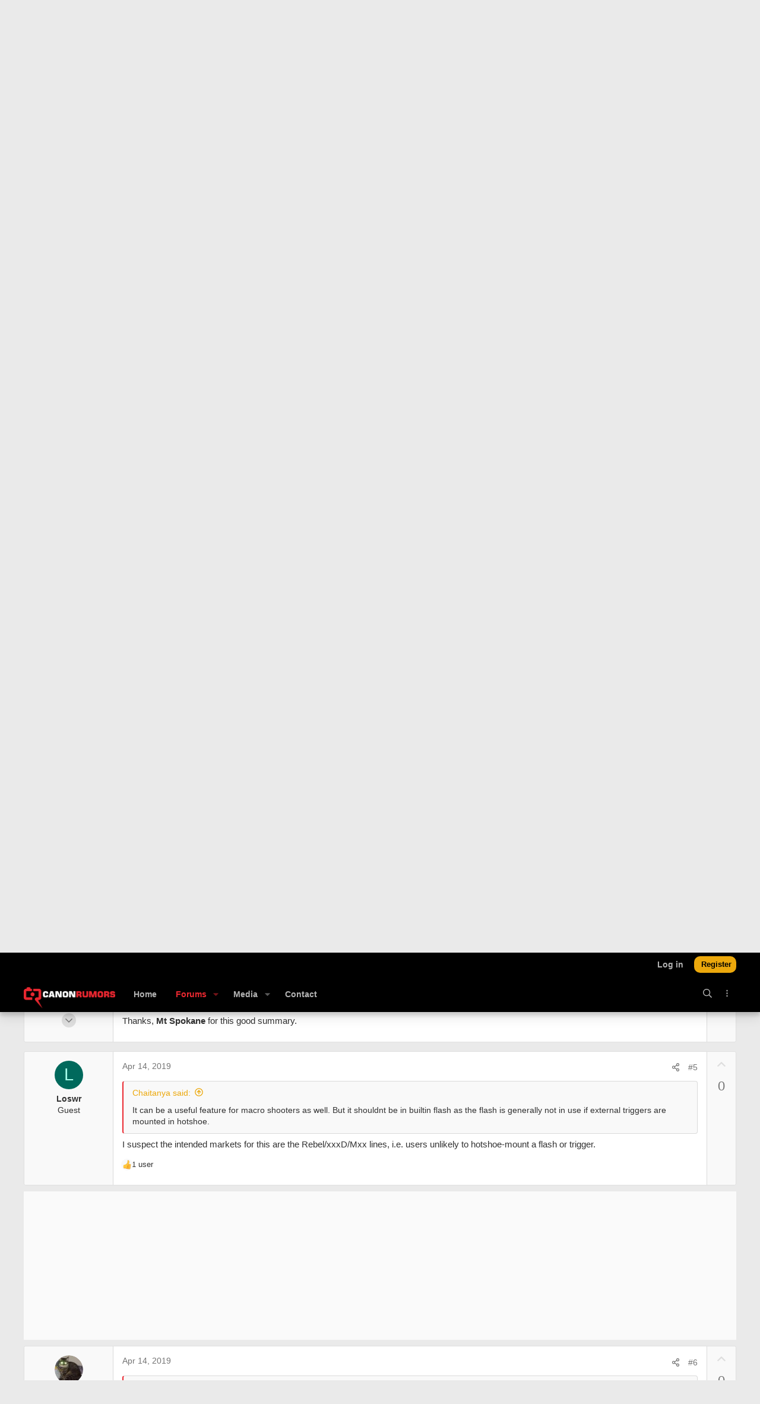

--- FILE ---
content_type: text/html; charset=utf-8
request_url: https://www.canonrumors.com/forum/threads/patent-led-lights-included-with-the-pop-up-flash-on-a-dslr.37008/
body_size: 30335
content:
<!DOCTYPE html>









	



	
	





	
	










        <meta name="pbstck_context:site_name" content="canonrumors.com" />
        <meta name="pbstck_context:website" content="canonrumors.com" />
<!--        <script>
                window.dataLayer = window.dataLayer || [];
                function gtag(){dataLayer.push(arguments);}
                gtag('consent', 'default', {
                        'ad_storage': 'denied',
                        'ad_user_data': 'denied',
                        'ad_personalization': 'denied',
                        'analytics_storage': 'denied',
                        'region': ['AT', 'BE', 'BG', 'HR', 'CY', 'CZ', 'DK', 'EE', 'FI', 'FR', 'DE', 'GR', 'HU', 'IS', 'IE', 'IT', 'LV', 'LI', 'LT', 'LU', 'MT', 'NL', 'NO', 'PL', 'PT', 'RO', 'SK', 'SI', 'ES', 'SE', 'GB'],
                        'wait_for_update': 500
                });
                gtag('consent', 'default', {
                        'ad_storage': 'granted',
                        'ad_user_data': 'granted',
                        'ad_personalization': 'granted',
                        'analytics_storage': 'granted',
                        'wait_for_update': 500
                });
        </script> -->
        <!-- <script>
                window.addEventListener('DOMContentLoaded', (event) => {
                        window.googletag = window.googletag || {cmd: []};
                        googletag.cmd.push(function() {
                        var slot = googletag.defineOutOfPageSlot( '/6428571,23175272089/canonrumors.com-interstitial',
                        googletag.enums.OutOfPageFormat.INTERSTITIAL);
                        if (slot) slot.addService(googletag.pubads());
                        googletag.enableServices();
                        googletag.display(slot);
                        });
                });
        </script> -->
        
        <!-- AdThrive Head Tag Manual -->
<script data-no-optimize="1" data-cfasync="false">
(function(w, d) {
 w.adthrive = w.adthrive || {};
 w.adthrive.cmd = w.
 adthrive.cmd || [];
 w.adthrive.plugin = 'adthrive-ads-manual';
 w.adthrive.host = 'ads.adthrive.com';var s = d.createElement('script');
 s.async = true;
 s.referrerpolicy='no-referrer-when-downgrade';
 s.src = 'https://' + w.adthrive.host + '/sites/675206f70755931c2058652d/ads.min.js?referrer=' + w.encodeURIComponent(w.location.href) + '&cb=' + (Math.floor(Math.random() * 100) + 1);
 var n = d.getElementsByTagName('script')[0];
 n.parentNode.insertBefore(s, n);
})(window, document);
</script>
<!-- End of AdThrive Head Tag -->
        <!-- START email detection/removal script -->
   <script>
   !function(){"use strict";function e(e){const t=e.match(/((?=([a-z0-9._!#$%+^&*()[\]<>-]+))\2@[a-z0-9._-]+\.[a-z0-9._-]+)/gi);return t?t[0]:""}function t(t){return e(a(t.toLowerCase()))}function a(e){return e.replace(/\s/g,"")}async function n(e){const t={sha256Hash:"",sha1Hash:""};if(!("msCrypto"in window)&&"https:"===location.protocol&&"crypto"in window&&"TextEncoder"in window){const a=(new TextEncoder).encode(e),[n,c]=await Promise.all([s("SHA-256",a),s("SHA-1",a)]);t.sha256Hash=n,t.sha1Hash=c}return t}async function s(e,t){const a=await crypto.subtle.digest(e,t);return Array.from(new Uint8Array(a)).map(e=>("00"+e.toString(16)).slice(-2)).join("")}function c(e){let t=!0;return Object.keys(e).forEach(a=>{0===e[a].length&&(t=!1)}),t}function i(e,t,a){e.splice(t,1);const n="?"+e.join("&")+a.hash;history.replaceState(null,"",n)}var o={checkEmail:e,validateEmail:t,trimInput:a,hashEmail:n,hasHashes:c,removeEmailAndReplaceHistory:i,detectEmails:async function(){const e=new URL(window.location.href),a=Array.from(e.searchParams.entries()).map(e=>`${e[0]}=${e[1]}`);let s,o;const r=["adt_eih","sh_kit"];if(a.forEach((e,t)=>{const a=decodeURIComponent(e),[n,c]=a.split("=");if("adt_ei"===n&&(s={value:c,index:t,emsrc:"url"}),r.includes(n)){o={value:c,index:t,emsrc:"sh_kit"===n?"urlhck":"urlh"}}}),s)t(s.value)&&n(s.value).then(e=>{if(c(e)){const t={value:e,created:Date.now()};localStorage.setItem("adt_ei",JSON.stringify(t)),localStorage.setItem("adt_emsrc",s.emsrc)}});else if(o){const e={value:{sha256Hash:o.value,sha1Hash:""},created:Date.now()};localStorage.setItem("adt_ei",JSON.stringify(e)),localStorage.setItem("adt_emsrc",o.emsrc)}s&&i(a,s.index,e),o&&i(a,o.index,e)},cb:"adthrive"};const{detectEmails:r,cb:l}=o;r()}();
   </script>
   <!-- END email detection/removal script -->
        

<script src="https://cdnjs.cloudflare.com/ajax/libs/jquery/3.7.1/jquery.min.js"></script>
<style>
.uix_hasWelcomeSection .uix_headerContainer{
	        background-size: cover;
        background-position: center;
	}
</style>










	



















	











	



























	







	



























	






	




































<html id="XF" lang="en-US" dir="LTR"
	  style="font-size: 62.5%;"
	  data-xf="2.3"
	  data-app="public"
	  
	
	  data-template="thread_view"
	  data-container-key="node-111"
	  data-content-key="thread-37008"
	  data-logged-in="false"
	  data-cookie-prefix="cr_"
	  data-csrf="1768969899,ce591c55225d5b94095cc47ef114fc36"
	  class="has-no-js  template-thread_view  uix_hasBottomTabs uix_page--fixed uix_responsiveStaffBar  uix_hasCrumbs uix_hasPageAction"
	  >
	<head>
		<meta charset="utf-8" />

        <meta name="robots" content="noindex">

		<meta name="apple-mobile-web-app-title" content="Canon Rumors">
		
			<link rel="apple-touch-icon" href="/forum/styles/canon-rumors/canon-rumors/images/favicon/favicon-196x196.png">
			
		
		<meta name="apple-mobile-web-app-title" content="Canon Rumors">
		
			<link rel="apple-touch-icon" href="/forum/styles/canon-rumors/canon-rumors/images/favicon/favicon-196x196.png">
			
		
		<meta http-equiv="X-UA-Compatible" content="IE=Edge" />
		<meta name="viewport" content="width=device-width, initial-scale=1, viewport-fit=cover">

		

		<title>Patent: LED lights included with the pop-up flash on a DSLR | Canon Rumors - Your best source for Canon news, rumors and creators</title>
		<link rel="manifest" href="/forum/webmanifest.php">
		
			<meta name="theme-color" content="#ea2830" />
		
		<meta name="apple-mobile-web-app-title" content="Canon Rumors">
		
			<link rel="apple-touch-icon" href="/forum/styles/canon-rumors/canon-rumors/images/favicon/favicon-196x196.png">
		

		
			
		<meta name="description" content="A patent geared to video shooters has appeared, and this one shows LED lights being included with the pop-up flash on a DSLR. The LED’s would be on..." />
		<meta property="og:description" content="A patent geared to video shooters has appeared, and this one shows LED lights being included with the pop-up flash on a DSLR. The LED’s would be on continuously while shooting video, while the flash would be there for still shooting.
This sort of innovation could be good for vloggers and anyone..." />
		<meta property="twitter:description" content="A patent geared to video shooters has appeared, and this one shows LED lights being included with the pop-up flash on a DSLR. The LED’s would be on continuously while shooting video, while the..." />
	
		
			<meta property="og:url" content="https://www.canonrumors.com/forum/threads/patent-led-lights-included-with-the-pop-up-flash-on-a-dslr.37008/" />
		
			<link rel="canonical" href="https://www.canonrumors.com/forum/threads/patent-led-lights-included-with-the-pop-up-flash-on-a-dslr.37008/" />
		

		
			
	
	
	<meta property="og:site_name" content="Canon Rumors - Your best source for Canon news, rumors and creators" />


		
		
			
	
	
	<meta property="og:type" content="website" />


		
		
			
	
	
	
		<meta property="og:title" content="Patent: LED lights included with the pop-up flash on a DSLR" />
		<meta property="twitter:title" content="Patent: LED lights included with the pop-up flash on a DSLR" />
	


		
		
		
		

		
	
	
	
	
	
		
	
	
	
	
	<link rel="stylesheet" href="/forum/css.php?css=public%3Anormalize.css%2Cpublic%3Afa.css%2Cpublic%3Anormalize.css%2Cpublic%3Afa.css%2Cpublic%3Acore.less%2Cpublic%3Aapp.less&amp;s=17&amp;l=1&amp;d=1763032186&amp;k=d2e3e5bcee57f291487ec1e5bd4c09653e2b3045" />
	
	

	
	
	
		
	
		
	

	<link rel="stylesheet" href="/forum/css.php?css=public%3Aac_app.less%2Cpublic%3Aaud_wpconnect.less%2Cpublic%3Abb_code.less%2Cpublic%3Acanonrumors.less%2Cpublic%3Amessage.less%2Cpublic%3Ashare_controls.less%2Cpublic%3Astructured_list.less%2Cpublic%3Ath_covers.less%2Cpublic%3Ath_uix_threadStarterPost.less%2Cpublic%3Athfilters_node_label.less%2Cpublic%3Athtt_vote_macros.less%2Cpublic%3Auix.less%2Cpublic%3Auix_socialMedia.less%2Cpublic%3Aextra.less&amp;s=17&amp;l=1&amp;d=1763032186&amp;k=45c0d3dce3980aafe0b65a70724389750620ca63" />




	
	
		<script src="/forum/js/xf/preamble.min.js?_v=9ae8379f"></script>
	
	
	<script src="/forum/js/vendor/vendor-compiled.js?_v=9ae8379f" defer></script>
	<script src="/forum/js/xf/core-compiled.js?_v=9ae8379f" defer></script>

	<script>
	XF.samViewCountMethod = "view";
	XF.samServerTime = 1768969899;
	XF.samItem = ".samItem";
	XF.samCodeUnit = ".samCodeUnit";
	XF.samBannerUnit = ".samBannerUnit";
</script>


<script>
	$(function() {
		var bkp = $('div[data-ba]');
		if (bkp.length) {
			bkp.each(function() {
				var ad = $(this);
				if (ad.find('ins.adsbygoogle').is(':hidden')) {
					 XF.ajax('GET', XF.canonicalizeUrl('index.php?sam-item/' + ad.data('ba') + '/get-backup'), {}, function(data) {
						 if (data.backup) {
							 ad.html(data.backup);
						 }
					 }, { skipDefault: true, global: false});
				}
			});
		}
		$('.samAdvertiseHereLink').each(function() {
			var unit = $(this).parent();
			if (unit.hasClass('samCustomSize')) {
				unit.css('margin-bottom', 20);
			}
		});
		$('div[data-position="footer_fixed"] > div[data-cv="true"]').each(function() {
			$(this).trigger('adView');
		});
	});
</script>
	
	

		
			
		

		
	


	
	<script>
		XF.ready(() =>
		{
			XF.extendObject(true, XF.config, {
				// 
boardTitle: "Canon Rumors - Your best source for Canon news, rumors and creators",
				userId: 0,
				enablePush: true,
				pushAppServerKey: 'BFd-wz2nLGUTbdn9iiaS12UMgy9zxmN5enjaqpZnO2w3WiMTGJF6kPdU5eADD__2l2zYVDAaEt6zptwvnMtCA7E',
				url: {
					fullBase: 'https://www.canonrumors.com/forum/',
					basePath: '/forum/',
					css: '/forum/css.php?css=__SENTINEL__&s=17&l=1&d=1763032186',
					js: '/forum/js/__SENTINEL__?_v=9ae8379f',
					icon: '/forum/data/local/icons/__VARIANT__.svg?v=1763032187#__NAME__',
					iconInline: '/forum/styles/fa/__VARIANT__/__NAME__.svg?v=5.15.3',
					keepAlive: '/forum/login/keep-alive'
				},
				cookie: {
					path: '/',
					domain: '',
					prefix: 'cr_',
					secure: true,
					consentMode: 'disabled',
					consented: ["optional","_third_party"]
				},
				cacheKey: 'f3ed7234243583f554e27d349fe769c5',
				csrf: '1768969899,ce591c55225d5b94095cc47ef114fc36',
				js: {"\/forum\/js\/themehouse\/global\/20210125.min.js?_v=9ae8379f":true,"\/forum\/js\/themehouse\/covers\/index.js?_v=9ae8379f":true,"\/forum\/js\/xf\/comment.min.js?_v=9ae8379f":true,"\/forum\/js\/audentio\/wpconnect\/thread.min.js?_v=9ae8379f":true,"\/forum\/js\/vendor\/iframeResizer.contentWindow.min.js?_v=9ae8379f":true,"\/forum\/js\/themehouse\/reactplus\/advancedReaction.min.js?_v=9ae8379f":true,"\/forum\/js\/themehouse\/reactplus\/hiddenContent.min.js?_v=9ae8379f":true,"\/forum\/js\/themehouse\/acui\/ripple.min.js?_v=9ae8379f":true,"\/forum\/js\/themehouse\/acui\/index.min.js?_v=9ae8379f":true,"\/forum\/js\/themehouse\/acui\/vendor\/hover-intent\/hoverintent.min.js?_v=9ae8379f":true},
				fullJs: false,
				css: {"public:ac_app.less":true,"public:aud_wpconnect.less":true,"public:bb_code.less":true,"public:canonrumors.less":true,"public:message.less":true,"public:share_controls.less":true,"public:structured_list.less":true,"public:th_covers.less":true,"public:th_uix_threadStarterPost.less":true,"public:thfilters_node_label.less":true,"public:thtt_vote_macros.less":true,"public:uix.less":true,"public:uix_socialMedia.less":true,"public:extra.less":true},
				time: {
					now: 1768969899,
					today: 1768885200,
					todayDow: 2,
					tomorrow: 1768971600,
					yesterday: 1768798800,
					week: 1768366800,
					month: 1767243600,
					year: 1767243600
				},
				style: {
					light: '',
					dark: '',
					defaultColorScheme: 'light'
				},
				borderSizeFeature: '2px',
				fontAwesomeWeight: 'r',
				enableRtnProtect: true,
				
				enableFormSubmitSticky: true,
				imageOptimization: '0',
				imageOptimizationQuality: 0.85,
				uploadMaxFilesize: 104857600,
				uploadMaxWidth: 5120,
				uploadMaxHeight: 5120,
				allowedVideoExtensions: ["m4v","mov","mp4","mp4v","mpeg","mpg","ogv","webm"],
				allowedAudioExtensions: ["mp3","opus","ogg","wav"],
				shortcodeToEmoji: true,
				visitorCounts: {
					conversations_unread: '0',
					alerts_unviewed: '0',
					total_unread: '0',
					title_count: true,
					icon_indicator: true
				},
				jsMt: {"xf\/action.js":"117cb7f3","xf\/embed.js":"117cb7f3","xf\/form.js":"117cb7f3","xf\/structure.js":"117cb7f3","xf\/tooltip.js":"117cb7f3"},
				jsState: {},
				publicMetadataLogoUrl: '',
				publicPushBadgeUrl: 'https://www.canonrumors.com/forum/styles/default/xenforo/bell.png'
			})

			XF.extendObject(XF.phrases, {
				// 
"svStandardLib_time.day": "{count} day",
"svStandardLib_time.days": "{count} days",
"svStandardLib_time.hour": "{count} hour",
"svStandardLib_time.hours": "{count} hours",
"svStandardLib_time.minute": "{count} minutes",
"svStandardLib_time.minutes": "{count} minutes",
"svStandardLib_time.month": "{count} month",
"svStandardLib_time.months": "{count} months",
"svStandardLib_time.second": "{count} second",
"svStandardLib_time.seconds": "{count} seconds",
"svStandardLib_time.week": "time.week",
"svStandardLib_time.weeks": "{count} weeks",
"svStandardLib_time.year": "{count} year",
"svStandardLib_time.years": "{count} years",
				date_x_at_time_y:     "{date} at {time}",
				day_x_at_time_y:      "{day} at {time}",
				yesterday_at_x:       "Yesterday at {time}",
				x_minutes_ago:        "{minutes} minutes ago",
				one_minute_ago:       "1 minute ago",
				a_moment_ago:         "A moment ago",
				today_at_x:           "Today at {time}",
				in_a_moment:          "In a moment",
				in_a_minute:          "In a minute",
				in_x_minutes:         "In {minutes} minutes",
				later_today_at_x:     "Later today at {time}",
				tomorrow_at_x:        "Tomorrow at {time}",
				short_date_x_minutes: "{minutes}m",
				short_date_x_hours:   "{hours}h",
				short_date_x_days:    "{days}d",

				day0: "Sunday",
				day1: "Monday",
				day2: "Tuesday",
				day3: "Wednesday",
				day4: "Thursday",
				day5: "Friday",
				day6: "Saturday",

				dayShort0: "Sun",
				dayShort1: "Mon",
				dayShort2: "Tue",
				dayShort3: "Wed",
				dayShort4: "Thu",
				dayShort5: "Fri",
				dayShort6: "Sat",

				month0: "January",
				month1: "February",
				month2: "March",
				month3: "April",
				month4: "May",
				month5: "June",
				month6: "July",
				month7: "August",
				month8: "September",
				month9: "October",
				month10: "November",
				month11: "December",

				active_user_changed_reload_page: "The active user has changed. Reload the page for the latest version.",
				server_did_not_respond_in_time_try_again: "The server did not respond in time. Please try again.",
				oops_we_ran_into_some_problems: "Oops! We ran into some problems.",
				oops_we_ran_into_some_problems_more_details_console: "Oops! We ran into some problems. Please try again later. More error details may be in the browser console.",
				file_too_large_to_upload: "The file is too large to be uploaded.",
				uploaded_file_is_too_large_for_server_to_process: "The uploaded file is too large for the server to process.",
				files_being_uploaded_are_you_sure: "Files are still being uploaded. Are you sure you want to submit this form?",
				attach: "Attach files",
				rich_text_box: "Rich text box",
				close: "Close",
				link_copied_to_clipboard: "Link copied to clipboard.",
				text_copied_to_clipboard: "Text copied to clipboard.",
				loading: "Loading…",
				you_have_exceeded_maximum_number_of_selectable_items: "You have exceeded the maximum number of selectable items.",

				processing: "Processing",
				'processing...': "Processing…",

				showing_x_of_y_items: "Showing {count} of {total} items",
				showing_all_items: "Showing all items",
				no_items_to_display: "No items to display",

				number_button_up: "Increase",
				number_button_down: "Decrease",

				push_enable_notification_title: "Push notifications enabled successfully at Canon Rumors - Your best source for Canon news, rumors and creators",
				push_enable_notification_body: "Thank you for enabling push notifications!",

				pull_down_to_refresh: "Pull down to refresh",
				release_to_refresh: "Release to refresh",
				refreshing: "Refreshing…"
			})
		})
	</script>
	
	<script src="/forum/js/themehouse/global/20210125.min.js?_v=9ae8379f" defer></script>
<script src="/forum/js/themehouse/covers/index.js?_v=9ae8379f" defer></script>
<script src="/forum/js/xf/comment.min.js?_v=9ae8379f" defer></script>
<script src="/forum/js/audentio/wpconnect/thread.min.js?_v=9ae8379f" defer></script>
<script src="/forum/js/vendor/iframeResizer.contentWindow.min.js?_v=9ae8379f" defer></script>
<script src="/forum/js/themehouse/reactplus/advancedReaction.min.js?_v=9ae8379f" defer></script>
<script src="/forum/js/themehouse/reactplus/hiddenContent.min.js?_v=9ae8379f" defer></script>
<script src="/forum/js/themehouse/acui/ripple.min.js?_v=9ae8379f" defer></script>
<script src="/forum/js/themehouse/acui/index.min.js?_v=9ae8379f" defer></script>
<script src="/forum/js/themehouse/acui/vendor/hover-intent/hoverintent.min.js?_v=9ae8379f" defer></script>
<script>
XF.ready(() =>
{

		window.themehouse.covers.ele = new window.themehouse.covers.covers({
		settings: {
		url: "/forum/covers/thread/37008/position"
		},
		width: 0,
		height: 0,
		});

		window.themehouse.covers.ele.register();
	
})
</script>
<script>
XF.ready(() =>
{

        XF.extendObject(XF.phrases, {
            th_reactplus_loading_reactions: 'Loading reactions…'
        });
    
})
</script>
<script>
XF.ready(() =>
{

	// detect android device. Added to fix the dark pixel bug https://github.com/Audentio/xf2theme-issues/issues/1055

	var ua = navigator.userAgent.toLowerCase();
	var isAndroid = ua.indexOf("android") > -1; //&& ua.indexOf("mobile");

	if(isAndroid) {
	document.querySelector("html").classList.add("device--isAndroid");
	}	

})
</script>
<script>
XF.ready(() =>
{

		
			var sidebar = document.querySelector('.p-body-sidebar');
			var backdrop = document.querySelector('.p-body-sidebar [data-ocm-class="offCanvasMenu-backdrop"]');
		
			var hasSidebar = document.querySelector('.p-body-sidebar') !== null;
			var hasBackdrop = document.querySelector('.p-body-sidebar [data-ocm-class="offCanvasMenu-backdrop"]') !== null;
			var sidebarTrigger = document.querySelector('.uix_sidebarCanvasTrigger') !== null;
			var sidebarInner = document.querySelector('.uix_sidebarCanvasTrigger') !== null;
			
			if (sidebarTrigger) {
				document.querySelector('.uix_sidebarCanvasTrigger').addEventListener("click", (e) => {
					e.preventDefault();

					sidebar.style.display = "block";;
					window.setTimeout(function() {
						sidebar.classList.add('offCanvasMenu');
						sidebar.classList.add('offCanvasMenu--blocks');
						sidebar.classList.add('is-active');
						sidebar.classList.add('is-transitioning');
						document.querySelector('body').classList.add('sideNav--open');
					}, 50);
		
					if (hasSidebar) {
						window.setTimeout(function() {
							sidebar.classList.remove('is-transitioning');
						}, 250);
					}
		
					if (sidebarInner) {
						document.querySelector('.uix_sidebarInner').classList.add('offCanvasMenu-content');
						backdrop.classList.add('offCanvasMenu-backdrop');
						document.querySelector('body').classList.add('is-modalOpen');
					}
				})
			}
			if (hasBackdrop) {
				backdrop.addEventListener("click", (e) => {
					sidebar.classList.add('is-transitioning');
					sidebar.classList.remove('is-active');

					window.setTimeout(function() {
						sidebar.classList.remove('offCanvasMenu');
						sidebar.classList.remove('offCanvasMenu--blocks');
						sidebar.classList.remove('is-transitioning');
						document.querySelector('.uix_sidebarInner').classList.remove('offCanvasMenu-content');
						backdrop.classList.remove('offCanvasMenu-backdrop');
						document.querySelector('body').classList.remove('is-modalOpen');
						sidebar.style.display="";
					}, 250);
				});
			}
		
	
})
</script>
<script>
XF.ready(() =>
{

	/****** OFF CANVAS ******/

    var panels = {
        navigation: {
            position: 1,
        },
        account: {
            position: 2,
        },
        inbox: {
            position: 3,
        },
        alerts: {
            position: 4,
        },
    };

    var tabsContainer = document.querySelector(".sidePanel__tabs");

    var activeTab = "navigation";

    var activeTabPosition = panels[activeTab].position;

    function generateDirections() {
        var tabPanels = document.querySelectorAll(".sidePanel__tabPanel");
        tabPanels.forEach(function (tabPanel) {
            var tabPosition = tabPanel.getAttribute("data-content");
            var activeTabPosition = panels[activeTab].position;

            if (tabPosition != activeTab) {
                if (panels[tabPosition].position < activeTabPosition) {
                    tabPanel.classList.add("is-left");
                }

                if (panels[tabPosition].position > activeTabPosition) {
                    tabPanel.classList.add("is-right");
                }
            }
        });
    }

    generateDirections();

	if (tabsContainer) {
		var sidePanelTabs = tabsContainer.querySelectorAll(".sidePanel__tab");
	}
	
	if (sidePanelTabs && sidePanelTabs.length > 0) {
		sidePanelTabs.forEach(function (tab) {
			tab.addEventListener("click", function () {
				sidePanelTabs.forEach(function (tab) {
					tab.classList.remove("sidePanel__tab--active");
				});
				this.classList.add("sidePanel__tab--active");

				activeTab = this.getAttribute("data-attr");

				var tabPanels = document.querySelectorAll(".sidePanel__tabPanel");
				tabPanels.forEach(function (tabPanel) {
					tabPanel.classList.remove("is-active");
				});

				var activeTabPanel = document.querySelector(
					'.sidePanel__tabPanel[data-content="' + activeTab + '"]'
				);
				activeTabPanel.classList.add("is-active");

				var tabPanels = document.querySelectorAll(".sidePanel__tabPanel");
				tabPanels.forEach(function (tabPanel) {
					tabPanel.classList.remove("is-left", "is-right");
				});

				generateDirections();
			});
		});
	}
	
})
</script>
<script>
XF.ready(() =>
{


	/******** extra info post toggle ***********/
	
    XF.thThreadsUserExtraTrigger = {
        eventNameSpace: 'XFthThreadsUserExtraTrigger',

        init: function(e) {},

        click: function(e) {
            var target = e.target;
            var parent = target.closest('.message-user');
            var triggerContainer = target.parentElement.closest('.thThreads__userExtra--toggle');
            var container = triggerContainer.previousElementSibling;
            var child = container.querySelector('.message-userExtras');
            var eleHeight = child.offsetHeight;

            if (parent.classList.contains('userExtra--expand')) {
                container.style.height = eleHeight + 'px';
                parent.classList.toggle('userExtra--expand');
                setTimeout(function() {
                    container.style.height = '0';
                    setTimeout(function() {
                        container.style.height = '';
                    }, 200);
                }, 17);
            } else {
                container.style.height = eleHeight + 'px';
                setTimeout(function() {
                    parent.classList.toggle('userExtra--expand');
                    container.style.height = '';
                }, 200);
            }
        }
    };

    document.body.addEventListener('click', function(event) {
        var target = event.target;
        if (target.matches('.thThreads__userExtra--trigger')) {
            XF.thThreadsUserExtraTrigger.click(event);
        }
    });
	
	
})
</script>
<script>
XF.ready(() =>
{


	/******** Backstretch images ***********/

		


})
</script>
<script>
XF.ready(() =>
{


	// sidenav canvas blur fix

    document.querySelectorAll('.p-body-sideNavTrigger .button').forEach(function (button) {
        button.addEventListener('click', function () {
            document.body.classList.add('sideNav--open');
        });
    });

    document.querySelectorAll("[data-ocm-class='offCanvasMenu-backdrop']").forEach(function (backdrop) {
        backdrop.addEventListener('click', function () {
            document.body.classList.remove('sideNav--open');
        });
    });

    document.addEventListener('editor:start', function (event) {
        if (typeof event !== 'undefined' && typeof event.target !== 'undefined') {
            var ele = event.target;
            if (event?.target) {
				var ele = event.target;
				if (!ele.classList==undefined) {
					if (ele.classList.contains('js-editor')) {
						var wrapper = ele.closest('.message-editorWrapper');
						if (wrapper) {
							setTimeout(function () {
								var innerEle = wrapper.querySelector('.fr-element');
								if (innerEle) {
									innerEle.addEventListener('focus', function (e) {
										document.documentElement.classList.add('uix_editor--focused');
									});
									innerEle.addEventListener('blur', function (e) {
										document.documentElement.classList.remove('uix_editor--focused');
									});
								}
							}, 0);
						}
					}
				}
			}
        }
    });

})
</script>
<script>
XF.ready(() =>
{

	// off canvas menu closer keyboard shortcut
    document.body.addEventListener('keyup', function (e) {
        switch (e.key) {
            case 'Escape':
                var offCanvasMenu = document.querySelector('.offCanvasMenu.is-active');
                if (offCanvasMenu) {
                    var backdrop = offCanvasMenu.querySelector('.offCanvasMenu-backdrop');
                    if (backdrop) {
                        backdrop.click();
                    }
                }
                return;
        }
    });
	
})
</script>
<script>
XF.ready(() =>
{

    let uixMegaHovered = false;
    const navEls = document.querySelectorAll('.uix-navEl--hasMegaMenu');
    const pNav = document.querySelector('.p-nav');
    let menu;

    function handleMouseOver() {
        if (uixMegaHovered) {
            menu = this.getAttribute('data-nav-id');
            pNav.classList.add('uix_showMegaMenu');

            document.querySelectorAll('.uix_megaMenu__content').forEach(function (content) {
                content.classList.remove('uix_megaMenu__content--active');
            });

            document
                .querySelector('.uix_megaMenu__content--' + menu)
                .classList.add('uix_megaMenu__content--active');
        }
    }

    function handleMouseEnter() {
        uixMegaHovered = true;
    }

    function handleMouseLeave() {
        pNav.classList.remove('uix_showMegaMenu');
        uixMegaHovered = false;
    }

    navEls.forEach(function (navEl) {
        navEl.addEventListener('mouseover', handleMouseOver);
    });

    pNav.addEventListener('mouseenter', handleMouseEnter);
    pNav.addEventListener('mouseleave', handleMouseLeave);
	
})
</script>
<script>
XF.ready(() =>
{

/******** signature collapse toggle ***********/
  setTimeout(function() {
    var maxHeight = 100;

    var signatures = document.querySelectorAll('.message-signature');

    signatures.forEach(function(signature) {
      var wrapper = signature.querySelector('.bbWrapper');
      if (wrapper) {
        var height = wrapper.clientHeight;
        if (height > maxHeight) {
          signature.classList.add('message-signature--expandable');
        }
      }
    });

    /*** expand function ***/
    function expand(container, canClose) {
      var inner = container.querySelector('.bbWrapper');
      var eleHeight = inner ? inner.clientHeight : 0;
      var isExpanded = container.classList.contains('message-signature--expanded');

      if (isExpanded) {
        if (canClose) {
          container.style.height = eleHeight + 'px';
          container.classList.remove('message-signature--expanded');
          setTimeout(function() {
            container.style.height = maxHeight + 'px';
            setTimeout(function() {
              container.style.height = '';
            }, 200);
          }, 17);
        }
      } else {
        container.style.height = eleHeight + 'px';
        setTimeout(function() {
          container.classList.add('message-signature--expanded');
          container.style.height = '';
        }, 200);
      }
    }

    var hash = window.location.hash;
    if (hash && hash.indexOf('#') === 0) {
      var replacedHash = hash.replace('#', '');
      var ele = document.getElementById(replacedHash);
      if (ele) {
        ele.scrollIntoView();
      }
    }

    /*** handle hover ***/
    

    /*** handle click ***/
    var signatureExpandButtons = document.querySelectorAll('.uix_signatureExpand');

    signatureExpandButtons.forEach(function(button) {
      button.addEventListener('click', function() {
        var container = button.closest('.message-signature');
        expand(container, true);
      });
    });
  }, 0);
		
})
</script>
<script>
XF.ready(() =>
{

			setTimeout(function() {
				var doc = document.querySelector('html');
				editor = XF.getEditorInContainer(doc);
				if (!!editor && !!editor.ed) {
					editor.ed.events.on('focus', function() {
						if (document.querySelector('.uix_fabBar')) {
							var fabBar = document.querySelector('.uix_fabBar');
							fabBar.style.display = 'none';
						}
						
					});
					editor.ed.events.on('blur', function() {
						if (document.querySelector('.uix_fabBar')) {
							var fabBar = document.querySelector('.uix_fabBar');
							fabBar.style.display = '';
						}
					});
				}
			}, 100);
	
})
</script>
<script>
XF.ready(() =>
{

document.addEventListener('ajax:complete', function(e) {
		
	if (typeof e.detail == 'undefined') {
		return;
		}
    var xhr = e.detail[0];
    var status = e.detail[1];

    var data = xhr.responseJSON;
    if (!data) {
        return;
    }
    if (data.visitor) {
        var totalUnreadBadge = document.querySelector('.js-uix_badge--totalUnread');
        if (totalUnreadBadge) {
            totalUnreadBadge.dataset.badge = data.visitor.total_unread;
        }
    }
});
	
})
</script>
<script>
XF.ready(() =>
{

	// add items to action bar overflow menu for messages
XF.MenuBuilder.actionBarNew = function(menu, target, handler) {
  var menuTarget = menu.querySelectorAll('.js-menuBuilderTarget')[0];
  var targetClosest = target.closest('.message-main');
  var actionBarSetInternal = targetClosest.querySelectorAll('.actionBar-set--internal')[0];
  var actionBarActions = actionBarSetInternal.querySelectorAll('.actionBar-action--menuItem');
  
  actionBarActions.forEach(function(item) {
    var clonedItem = item.cloneNode(true);
    clonedItem.classList.remove();
    clonedItem.classList.add('menu-linkRow');
    menuTarget.appendChild(clonedItem);
  });
  XF.activate(menuTarget);
};

// set profile post comments to open in an overlay
document.addEventListener('DOMContentLoaded', function() {
  var commentsTriggers = document.querySelectorAll('.uix_commentsTrigger');

  commentsTriggers.forEach(function(trigger) {
    trigger.addEventListener('click', function() {
      document.addEventListener('ajax-submit:response', function(e) {
        var data = e.detail.data;
        if (data && data.html) {
          XF.Message.insertMessages(data.html, document.querySelector('.overlay .js-replyNewMessageContainer'), true, function(messages){});
        }
      });

      var overlayContent = this.closest('.message-main').querySelector('.uix_commentsContainer').cloneNode(true);

      var overlayHtml = XF.getOverlayHtml({
        title: XF.phrase('Comments'),
        dismissible: true,
        html: overlayContent
      });
      var xfOverlay = new XF.Overlay(overlayHtml, {
        backdropClose: true,
        keyboard: true
      });
      xfOverlay.show();
      return xfOverlay;
    });
  });

  var commentLightboxActions = document.querySelectorAll('.actionBar-action--commentLightbox');
  var lightboxTrigger = document.querySelectorAll('.js-uix_lightboxTrigger');
  var togglePageWidthTrigger = document.querySelectorAll('.js-uix_togglePageWidth');
  var sidebarTriggerComponent = document.querySelectorAll('.uix_sidebarTrigger__component');
  var feedSelectMenuTab = document.querySelectorAll('.js-feedSelectMenu .js-tab');

  commentLightboxActions.forEach(function(action) {
    action.addEventListener('click', function(e) {
      e.preventDefault();
      th_xfmgCommentClick = true;
      this.closest('.ac_mediaItem').querySelector('.contentRow-title a').click();
    });
  });

  lightboxTrigger.forEach(function(trigger) {
    trigger.addEventListener('click', function(e) {
      e.preventDefault();
      this.closest('.ac_mediaItem').querySelector('.ac_mediaClickTarget a').click();
    });
  });
	
  

  sidebarTriggerComponent.forEach(function(component) {
    component.addEventListener('click', XF.MenuWatcher.closeAll);
  });

  feedSelectMenuTab.forEach(function(tab) {
    tab.addEventListener('click', XF.MenuWatcher.closeAll);
  });
});
	
function handleTogglePageWidthClick() {
	var ele = document.querySelector('#uix_widthToggle--trigger');
	
	if (ele) {
	ele.click();
	}
	
  }

document.addEventListener('click', function(event) {
    if (event.target.matches('.js-uix_togglePageWidth')) {
        handleTogglePageWidthClick();
    }
});
	
	

})
</script>


    
        
        

	

    

	<script class="js-thReactMenu" type="text/template">
		<div class="menu menu--emoji" data-menu="menu" aria-hidden="true"
			 data-href="#"
			 data-load-target=".js-xfSmilieMenuBody">
			<div class="menu-content">
				<div class="js-xfSmilieMenuBody">
					<div class="menu-row">Loading…</div>
				</div>
			</div>
		</div>
	</script>

	
	

	



<script src="/forum/js/themehouse/acui/defer.min.js?_v=9ae8379f" defer></script>


	
<script src="/forum/js/themehouse/acui/deferFab.min.js?_v=9ae8379f" defer></script>


	
<script src="/forum/js/themehouse/acui/deferNodesCollapse.min.js?_v=9ae8379f" defer></script>


	
<script src="/forum/js/themehouse/acui/deferWidthToggle.min.js?_v=9ae8379f" defer></script>







	



	
	
	
	

	

	

	
		
	



	

	

	
	
	
	
	
	


		
			<link rel="icon" type="image/png" href="https://www.canonrumors.com/forum/styles/canon-rumors/canon-rumors/images/favicon/favicon-32x32.png" sizes="32x32" />
		
		
		
	<script async src="https://www.googletagmanager.com/gtag/js?id=G-H1MVXV9KRE"></script>
	<script>
		window.dataLayer = window.dataLayer || [];
		function gtag(){dataLayer.push(arguments);}
		gtag('js', new Date());
		gtag('config', 'G-H1MVXV9KRE', {
			// 
			
			
		});
	</script>


		

		
			
		

	
	

		
			
		

		
	


</head>

	<body data-template="thread_view">

	

		
			
		

		
	


	

		
			
		

		
	

		<style>
	.p-pageWrapper .p-navSticky {
		top: 40px !important;
	}

	
		@media (max-width: 900px) {
			.p-pageWrapper .p-navSticky {
				top: 0 !important;
			}
		}
	

	
	

	
	
	
		
			
			
				
			
		
	

	

	
		
	

		
		
		.uix_mainTabBar {top: 100px !important;}
		.uix_stickyBodyElement:not(.offCanvasMenu) {
			top: 115px !important;
			min-height: calc(100vh - 115px) !important;
		}
		.uix_sidebarInner .uix_sidebar--scroller {margin-top: 115px;}
		.uix_sidebarInner {margin-top: -115px;}
		.p-body-sideNavInner .uix_sidebar--scroller {margin-top: 115px;}
		.p-body-sideNavInner {margin-top: -115px;}
		.uix_stickyCategoryStrips {top: 115px !important;}
		#XF .u-anchorTarget {
			height: 115px;
			margin-top: -115px;
		}
	
		
			
			@media(max-width: 900px) {
				
				.uix_mainTabBar {top: 60pxpx !important;}
				.uix_stickyBodyElement:not(.offCanvasMenu) {
					top: 75px !important;
					min-height: calc(100vh - 75px) !important;
				}
				.uix_sidebarInner .uix_sidebar--scroller {margin-top: 75px;}
				.uix_sidebarInner {margin-top: -75px;}
				.p-body-sideNavInner .uix_sidebar--scroller {margin-top: 75px;}
				.p-body-sideNavInner {margin-top: -75px;}
				.uix_stickyCategoryStrips {top: 75px !important;}
				#XF .u-anchorTarget {
					height: 75px;
					margin-top: -75px;
				}
			}
		

		
			@media (max-width: $uix_sidebarBreakpoint) {
		
				.p-sectionLinks {display: none;}

				

				.uix_mainTabBar {top: 100px !important;}
				.uix_stickyBodyElement:not(.offCanvasMenu) {
					top: 115px !important;
					min-height: calc(100vh - 115px) !important;
				}
				.uix_sidebarInner .uix_sidebar--scroller {margin-top: 115px;}
				.uix_sidebarInner {margin-top: -115px;}
				.p-body-sideNavInner .uix_sidebar--scroller {margin-top: 115px;}
				.p-body-sideNavInner {margin-top: -115px;}
				.uix_stickyCategoryStrips {top: 115px !important;}
				#XF .u-anchorTarget {
					height: 115px;
					margin-top: -115px;
				}

				
					@media(max-width: 900px) {
						

						.uix_mainTabBar {top: 60px !important;}
						.uix_stickyBodyElement:not(.offCanvasMenu) {
							top: 75px !important;
							min-height: calc(100vh - 75px) !important;
						}
						.uix_sidebarInner .uix_sidebar--scroller {margin-top: 75px;}
						.uix_sidebarInner {margin-top: -75px;}
						.p-body-sideNavInner .uix_sidebar--scroller {margin-top: 75px;}
						.p-body-sideNavInner {margin-top: -75px;}
						.uix_stickyCategoryStrips {top: 75px !important;}
						#XF .u-anchorTarget {
							height: 75px;
							margin-top: -75px;
						}
					}
				
		
			}
		
	

	.uix_sidebarNav .uix_sidebar--scroller {max-height: calc(100vh - 75px);}
	
	
</style>
		<div id="jumpToTop"></div>

		

		<div class="uix_pageWrapper--fixed">
			<div class="p-pageWrapper" id="top">

				
				<div class="uix_headerContainer">
					<div class="uix_headerContainer--stickyFix"></div>
				
					
	
	
		<div class="p-staffBar uix_stickyBar" data-xf-init="sticky-header">
			<div class="pageContent">
				
					
	

					

					
						<div class="p-nav-opposite">
							
								
								
							
								
		
			
				
					<div class="p-navgroup p-account p-navgroup--guest">
						
							
								
	
		
		
	
		
			<a href="/forum/login/" class="p-navgroup-link p-navgroup-link--textual p-navgroup-link--logIn" data-xf-click="menu" tabindex="0" aria-expanded="false" aria-haspopup="true">
				<i></i>
				<span class="p-navgroup-linkText">Log in</span>
			</a>
			<div class="menu menu--structural menu--medium" data-menu="menu" aria-hidden="true" data-href="/forum/login/"></div>
		
	
	
		
			<a href="/forum/register/" class="button button--cta p-navgroup-link u-ripple p-navgroup-link--textual p-navgroup-link--register" data-xf-click="overlay" data-follow-redirects="on">
				<i></i>
				<span class="p-navgroup-linkText">Register</span>
			</a>
		
	

	

							
						
					</div>
				
				
				
	

			
		
	
							
						</div>
					

				
			</div>
		</div>
	



					

					

					
						
						
							<header class="p-header" id="header">
								<div class="p-header-inner">
									
						
							<div class="p-header-content">
								
									
										
	
	<div class="p-header-logo p-header-logo--image">
		<a class="uix_logo" href="https://www.canonrumors.com">
			
				

	

	
		
		

		
	

	

	<picture data-variations="{&quot;default&quot;:{&quot;1&quot;:&quot;\/forum\/styles\/canon-rumors\/canon-rumors\/images\/logo-alt.png&quot;,&quot;2&quot;:null}}">
		
		
		

		

		<img src="/forum/styles/canon-rumors/canon-rumors/images/logo-alt.png"  width="" height="" alt="Canon Rumors - Your best source for Canon news, rumors and creators"  />
	</picture>


				
		</a>
		
	</div>


									

									
										<div class="p-nav-opposite">
											
												
		
			
				
				
					<div class="p-navgroup p-discovery">
						
							
	

							
	
		
		
			<div class="uix_searchBar">
				<div class="uix_searchBarInner">
					<form action="/forum/search/search" method="post" class="uix_searchForm" data-xf-init="quick-search">
						<a class="uix_search--close">
							<i class="fa--xf far fa-window-close "><svg xmlns="http://www.w3.org/2000/svg" role="img" aria-hidden="true" ><use href="/forum/data/local/icons/regular.svg?v=1763032187#window-close"></use></svg></i>
						</a>
						<input type="text" class="input js-uix_syncValue uix_searchInput uix_searchDropdown__trigger" autocomplete="off" data-uixsync="search" name="keywords" placeholder="Search…" aria-label="Search" data-menu-autofocus="true" />
						<a href="/forum/search/"
						   class="uix_search--settings u-ripple"
						   data-xf-key="/"
						   aria-label="Search"
						   aria-expanded="false"
						   aria-haspopup="true"
						   title="Search">
							<i class="fa--xf far fa-cog "><svg xmlns="http://www.w3.org/2000/svg" role="img" aria-hidden="true" ><use href="/forum/data/local/icons/regular.svg?v=1763032187#cog"></use></svg></i>
						</a>
						<span class=" uix_searchIcon">
							<i class="fa--xf far fa-search "><svg xmlns="http://www.w3.org/2000/svg" role="img" aria-hidden="true" ><use href="/forum/data/local/icons/regular.svg?v=1763032187#search"></use></svg></i>
						</span>
						<input type="hidden" name="_xfToken" value="1768969899,ce591c55225d5b94095cc47ef114fc36" />
					</form>
				</div>

				
					<a class="uix_searchIconTrigger p-navgroup-link p-navgroup-link--iconic p-navgroup-link--search u-ripple"
					   aria-label="Search"
					   aria-expanded="false"
					   aria-haspopup="true"
					   title="Search">
						<i aria-hidden="true"></i>
					</a>
				

				

				<div class="menu menu--structural menu--wide" data-menu="menu" aria-hidden="true">
					<form action="/forum/search/search" method="post"
						  class="menu-content"
						  data-xf-init="quick-search">
						<h3 class="menu-header">Search</h3>
						
						<div class="menu-row">
							
								<div class="inputGroup inputGroup--joined">
									<input type="text" class="input js-uix_syncValue" name="keywords" data-acurl="/forum/search/auto-complete" data-uixsync="search" placeholder="Search…" aria-label="Search" data-menu-autofocus="true" />
									
			<select name="constraints" class="js-quickSearch-constraint input" aria-label="Search within">
				<option value="">Everywhere</option>
<option value="{&quot;search_type&quot;:&quot;post&quot;}">Threads</option>
<option value="{&quot;search_type&quot;:&quot;post&quot;,&quot;c&quot;:{&quot;nodes&quot;:[111],&quot;child_nodes&quot;:1}}">This forum</option>
<option value="{&quot;search_type&quot;:&quot;post&quot;,&quot;c&quot;:{&quot;thread&quot;:37008}}">This thread</option>

			</select>
		
								</div>
								
						</div>

						
						<div class="menu-row">
							<label class="iconic"><input type="checkbox"  name="c[title_only]" value="1" /><i aria-hidden="true"></i><span class="iconic-label">Search titles only

										
											<span tabindex="0" role="button"
												  data-xf-init="tooltip" data-trigger="hover focus click" title="Tags will also be searched in content where tags are supported">

												<i class="fa--xf far fa-question-circle  u-muted u-smaller"><svg xmlns="http://www.w3.org/2000/svg" role="img" ><title>Note</title><use href="/forum/data/local/icons/regular.svg?v=1763032187#question-circle"></use></svg></i>
											</span></span></label>

						</div>
						
						<div class="menu-row">
							<div class="inputGroup">
								<span class="inputGroup-text" id="ctrl_search_menu_by_member">By:</span>
								<input type="text" class="input" name="c[users]" data-xf-init="auto-complete" placeholder="Member" aria-labelledby="ctrl_search_menu_by_member" />
							</div>
						</div>
						
<div class="menu-footer">
							<span class="menu-footer-controls">
								<button type="submit" class="button button--icon button--icon--search button--primary"><i class="fa--xf far fa-search "><svg xmlns="http://www.w3.org/2000/svg" role="img" aria-hidden="true" ><use href="/forum/data/local/icons/regular.svg?v=1763032187#search"></use></svg></i><span class="button-text">Search</span></button>
								<button type="submit" class="button " name="from_search_menu"><span class="button-text">Advanced search…</span></button>
							</span>
						</div>

						<input type="hidden" name="_xfToken" value="1768969899,ce591c55225d5b94095cc47ef114fc36" />
					</form>
				</div>


				<div class="menu menu--structural menu--wide uix_searchDropdown__menu" aria-hidden="true">
					<form action="/forum/search/search" method="post"
						  class="menu-content"
						  data-xf-init="quick-search">
						
						
							<div class="menu-row">

								<div class="inputGroup">
									<input name="keywords"
										   class="js-uix_syncValue"
										   data-uixsync="search"
										   placeholder="Search…"
										   aria-label="Search"
										   type="hidden" />
									
			<select name="constraints" class="js-quickSearch-constraint input" aria-label="Search within">
				<option value="">Everywhere</option>
<option value="{&quot;search_type&quot;:&quot;post&quot;}">Threads</option>
<option value="{&quot;search_type&quot;:&quot;post&quot;,&quot;c&quot;:{&quot;nodes&quot;:[111],&quot;child_nodes&quot;:1}}">This forum</option>
<option value="{&quot;search_type&quot;:&quot;post&quot;,&quot;c&quot;:{&quot;thread&quot;:37008}}">This thread</option>

			</select>
		
								</div>
							</div>
							

						
						<div class="menu-row">
							<label class="iconic"><input type="checkbox"  name="c[title_only]" value="1" /><i aria-hidden="true"></i><span class="iconic-label">Search titles only

										
											<span tabindex="0" role="button"
												  data-xf-init="tooltip" data-trigger="hover focus click" title="Tags will also be searched in content where tags are supported">

												<i class="fa--xf far fa-question-circle  u-muted u-smaller"><svg xmlns="http://www.w3.org/2000/svg" role="img" aria-hidden="true" ><use href="/forum/data/local/icons/regular.svg?v=1763032187#question-circle"></use></svg></i>
											</span></span></label>

						</div>
						
						<div class="menu-row">
							<div class="inputGroup">
								<span class="inputGroup-text">By:</span>
								<input class="input" name="c[users]" data-xf-init="auto-complete" placeholder="Member" />
							</div>
						</div>
						
<div class="menu-footer">
							<span class="menu-footer-controls">
								<button type="submit" class="button button--icon button--icon--search button--primary"><i class="fa--xf far fa-search "><svg xmlns="http://www.w3.org/2000/svg" role="img" aria-hidden="true" ><use href="/forum/data/local/icons/regular.svg?v=1763032187#search"></use></svg></i><span class="button-text">Search</span></button>
								<a href="/forum/search/" class="button " rel="nofollow"><span class="button-text">Advanced…</span></a>
							</span>
						</div>

						<input type="hidden" name="_xfToken" value="1768969899,ce591c55225d5b94095cc47ef114fc36" />
					</form>
				</div>
			</div>
		
	
	

						
					</div>
				
				
	

			
		
	
											
										</div>
									
								
							</div>
						
					
								</div>
							</header>
						
					
					

					
					
					

					
						<div class="p-navSticky p-navSticky--all uix_stickyBar" data-top-offset-breakpoints="
						[
							{
								&quot;breakpoint&quot;: &quot;0&quot;,
								&quot;offset&quot;: &quot;0&quot;
							}
							
							,{
								&quot;breakpoint&quot;: &quot;900px&quot;,
								&quot;offset&quot;: &quot;40px&quot;
							}	
							
							
						]
					" data-xf-init="sticky-header">
							
						<nav class="p-nav">
							<div class="p-nav-inner">
								
									
									
										
									
									<button type="button" class="button button--plain p-nav-menuTrigger  badgeContainer" data-badge="0" data-xf-click="off-canvas" data-menu=".js-headerOffCanvasMenu" role="button" tabindex="0" aria-label="Menu"><span class="button-text">
										<i aria-hidden="true"></i>
									</span></button>
									
								

								
	
	<div class="p-header-logo p-header-logo--image">
		<a class="uix_logo" href="https://www.canonrumors.com">
			
				

	

	
		
		

		
	

	

	<picture data-variations="{&quot;default&quot;:{&quot;1&quot;:&quot;\/forum\/styles\/canon-rumors\/canon-rumors\/images\/logo-alt.png&quot;,&quot;2&quot;:null}}">
		
		
		

		

		<img src="/forum/styles/canon-rumors/canon-rumors/images/logo-alt.png"  width="" height="" alt="Canon Rumors - Your best source for Canon news, rumors and creators"  />
	</picture>


				
		</a>
		
	</div>



								
									
										<div class="p-nav-scroller hScroller" data-xf-init="h-scroller" data-auto-scroll=".p-navEl.is-selected">
											<div class="hScroller-scroll">
												<ul class="p-nav-list js-offCanvasNavSource">
													
														<li>
															
	<div class="p-navEl u-ripple " >
		
			
				
	
	<a href="https://www.canonrumors.com"
			class="p-navEl-link  "
			 uix-tab-nav-icon="fa-home"
			data-xf-key="1"
			data-nav-id="home"><span>Home</span></a>

				
				
			
			
			
		
			
	
</div>

														</li>
													
														<li>
															
	<div class="p-navEl u-ripple is-selected" data-has-children="true">
		
			
				
	
	<a href="/forum/"
			class="p-navEl-link p-navEl-link--splitMenu "
			 uix-tab-nav-icon="fa-comment-lines"
			
			data-nav-id="forums"><span>Forums</span></a>

				
					<a data-xf-key="2"
					   data-xf-click="menu"
					   data-menu-pos-ref="< .p-navEl"
					   class="p-navEl-splitTrigger"
					   role="button"
					   tabindex="0"
					   aria-label="Toggle expanded"
					   aria-expanded="false"
					   aria-haspopup="true">
					</a>
				
				
			
				
					<div class="menu menu--structural" data-menu="menu" aria-hidden="true">
						<div class="menu-content">
							
								
	
	
	<a href="/forum/whats-new/latest-activity"
			class="menu-linkRow u-ripple u-indentDepth0 js-offCanvasCopy "
			
			
			data-nav-id="defaultLatestActivity"><span>Latest activity</span></a>

	

							
								
	
	
	<a href="/forum/whats-new/posts/"
			class="menu-linkRow u-ripple u-indentDepth0 js-offCanvasCopy "
			 rel="nofollow"
			
			data-nav-id="whatsNewPosts"><span>New posts</span></a>

	

							
								
	
	
	<a href="/forum/forums/-/list"
			class="menu-linkRow u-ripple u-indentDepth0 js-offCanvasCopy "
			
			
			data-nav-id="forumList"><span>Forum list</span></a>

	

							
								
	
	
	<a href="/forum/trending/"
			class="menu-linkRow u-ripple u-indentDepth0 js-offCanvasCopy "
			
			
			data-nav-id="thtrending"><span>Trending</span></a>

	

							
								
	
	
	<a href="/forum/whats-new/"
			class="menu-linkRow u-ripple u-indentDepth0 js-offCanvasCopy "
			
			
			data-nav-id="whatsNew"><span>What's new</span></a>

	
		
			
	
	
	<a href="/forum/featured/"
			class="menu-linkRow u-ripple u-indentDepth1 js-offCanvasCopy "
			
			
			data-nav-id="featured"><span>Featured content</span></a>

	

		
			
	
	
	<a href="/forum/whats-new/media/"
			class="menu-linkRow u-ripple u-indentDepth1 js-offCanvasCopy "
			 rel="nofollow"
			
			data-nav-id="xfmgWhatsNewNewMedia"><span>New media</span></a>

	

		
			
	
	
	<a href="/forum/whats-new/classifieds/"
			class="menu-linkRow u-ripple u-indentDepth1 js-offCanvasCopy "
			 rel="nofollow"
			
			data-nav-id="classifiedsWhatsNew"><span>New listings</span></a>

	

		
			
	
	
	<a href="/forum/whats-new/media-comments/"
			class="menu-linkRow u-ripple u-indentDepth1 js-offCanvasCopy "
			 rel="nofollow"
			
			data-nav-id="xfmgWhatsNewMediaComments"><span>New media comments</span></a>

	

		
			
	
	
	<a href="/forum/whats-new/latest-activity"
			class="menu-linkRow u-ripple u-indentDepth1 js-offCanvasCopy "
			 rel="nofollow"
			
			data-nav-id="latestActivity"><span>Latest activity</span></a>

	

		
		
			<hr class="menu-separator" />
		
	

							
								
	
	
	<a href="/forum/search/?type=post"
			class="menu-linkRow u-ripple u-indentDepth0 js-offCanvasCopy "
			
			
			data-nav-id="searchForums"><span>Search forums</span></a>

	

							
						</div>
					</div>
				
			
			
			
		
			
	
</div>

														</li>
													
														<li>
															
	<div class="p-navEl u-ripple " data-has-children="true">
		
			
				
	
	<a href="/forum/media/"
			class="p-navEl-link p-navEl-link--splitMenu "
			 uix-tab-nav-icon="fa-image"
			
			data-nav-id="xfmg"><span>Media</span></a>

				
					<a data-xf-key="3"
					   data-xf-click="menu"
					   data-menu-pos-ref="< .p-navEl"
					   class="p-navEl-splitTrigger"
					   role="button"
					   tabindex="0"
					   aria-label="Toggle expanded"
					   aria-expanded="false"
					   aria-haspopup="true">
					</a>
				
				
			
				
					<div class="menu menu--structural" data-menu="menu" aria-hidden="true">
						<div class="menu-content">
							
								
	
	
	<a href="/forum/whats-new/media/"
			class="menu-linkRow u-ripple u-indentDepth0 js-offCanvasCopy "
			 rel="nofollow"
			
			data-nav-id="xfmgNewMedia"><span>New media</span></a>

	

							
								
	
	
	<a href="/forum/whats-new/media-comments/"
			class="menu-linkRow u-ripple u-indentDepth0 js-offCanvasCopy "
			 rel="nofollow"
			
			data-nav-id="xfmgNewComments"><span>New comments</span></a>

	

							
								
	
	
	<a href="/forum/search/?type=xfmg_media"
			class="menu-linkRow u-ripple u-indentDepth0 js-offCanvasCopy "
			
			
			data-nav-id="xfmgSearchMedia"><span>Search media</span></a>

	

							
						</div>
					</div>
				
			
			
			
		
			
	
</div>

														</li>
													
														<li>
															
	<div class="p-navEl u-ripple " >
		
			
				
	
	<a href="https://www.canonrumors.com/contactform/"
			class="p-navEl-link  "
			
			data-xf-key="4"
			data-nav-id="contact"><span>Contact</span></a>

				
				
			
			
			
		
			
	
</div>

														</li>
													
												</ul>
											</div>
										</div>
									

									
								

								
	


								
									<div class="p-nav-opposite">
										
											
		
			
				
					<div class="p-navgroup p-account p-navgroup--guest">
						
							
								
	
		
		
	
		
			<a href="/forum/login/" class="p-navgroup-link p-navgroup-link--textual p-navgroup-link--logIn" data-xf-click="menu" tabindex="0" aria-expanded="false" aria-haspopup="true">
				<i></i>
				<span class="p-navgroup-linkText">Log in</span>
			</a>
			<div class="menu menu--structural menu--medium" data-menu="menu" aria-hidden="true" data-href="/forum/login/"></div>
		
	
	
		
			<a href="/forum/register/" class="button button--cta p-navgroup-link u-ripple p-navgroup-link--textual p-navgroup-link--register" data-xf-click="overlay" data-follow-redirects="on">
				<i></i>
				<span class="p-navgroup-linkText">Register</span>
			</a>
		
	

	

							
						
					</div>
				
				
					<div class="p-navgroup p-discovery">
						
							
	
		
	

							
	
		
		
			<div class="uix_searchBar">
				<div class="uix_searchBarInner">
					<form action="/forum/search/search" method="post" class="uix_searchForm" data-xf-init="quick-search">
						<a class="uix_search--close">
							<i class="fa--xf far fa-window-close "><svg xmlns="http://www.w3.org/2000/svg" role="img" aria-hidden="true" ><use href="/forum/data/local/icons/regular.svg?v=1763032187#window-close"></use></svg></i>
						</a>
						<input type="text" class="input js-uix_syncValue uix_searchInput uix_searchDropdown__trigger" autocomplete="off" data-uixsync="search" name="keywords" placeholder="Search…" aria-label="Search" data-menu-autofocus="true" />
						<a href="/forum/search/"
						   class="uix_search--settings u-ripple"
						   data-xf-key="/"
						   aria-label="Search"
						   aria-expanded="false"
						   aria-haspopup="true"
						   title="Search">
							<i class="fa--xf far fa-cog "><svg xmlns="http://www.w3.org/2000/svg" role="img" aria-hidden="true" ><use href="/forum/data/local/icons/regular.svg?v=1763032187#cog"></use></svg></i>
						</a>
						<span class=" uix_searchIcon">
							<i class="fa--xf far fa-search "><svg xmlns="http://www.w3.org/2000/svg" role="img" aria-hidden="true" ><use href="/forum/data/local/icons/regular.svg?v=1763032187#search"></use></svg></i>
						</span>
						<input type="hidden" name="_xfToken" value="1768969899,ce591c55225d5b94095cc47ef114fc36" />
					</form>
				</div>

				
					<a class="uix_searchIconTrigger p-navgroup-link p-navgroup-link--iconic p-navgroup-link--search u-ripple"
					   aria-label="Search"
					   aria-expanded="false"
					   aria-haspopup="true"
					   title="Search">
						<i aria-hidden="true"></i>
					</a>
				

				

				<div class="menu menu--structural menu--wide" data-menu="menu" aria-hidden="true">
					<form action="/forum/search/search" method="post"
						  class="menu-content"
						  data-xf-init="quick-search">
						<h3 class="menu-header">Search</h3>
						
						<div class="menu-row">
							
								<div class="inputGroup inputGroup--joined">
									<input type="text" class="input js-uix_syncValue" name="keywords" data-acurl="/forum/search/auto-complete" data-uixsync="search" placeholder="Search…" aria-label="Search" data-menu-autofocus="true" />
									
			<select name="constraints" class="js-quickSearch-constraint input" aria-label="Search within">
				<option value="">Everywhere</option>
<option value="{&quot;search_type&quot;:&quot;post&quot;}">Threads</option>
<option value="{&quot;search_type&quot;:&quot;post&quot;,&quot;c&quot;:{&quot;nodes&quot;:[111],&quot;child_nodes&quot;:1}}">This forum</option>
<option value="{&quot;search_type&quot;:&quot;post&quot;,&quot;c&quot;:{&quot;thread&quot;:37008}}">This thread</option>

			</select>
		
								</div>
								
						</div>

						
						<div class="menu-row">
							<label class="iconic"><input type="checkbox"  name="c[title_only]" value="1" /><i aria-hidden="true"></i><span class="iconic-label">Search titles only

										
											<span tabindex="0" role="button"
												  data-xf-init="tooltip" data-trigger="hover focus click" title="Tags will also be searched in content where tags are supported">

												<i class="fa--xf far fa-question-circle  u-muted u-smaller"><svg xmlns="http://www.w3.org/2000/svg" role="img" ><title>Note</title><use href="/forum/data/local/icons/regular.svg?v=1763032187#question-circle"></use></svg></i>
											</span></span></label>

						</div>
						
						<div class="menu-row">
							<div class="inputGroup">
								<span class="inputGroup-text" id="ctrl_search_menu_by_member">By:</span>
								<input type="text" class="input" name="c[users]" data-xf-init="auto-complete" placeholder="Member" aria-labelledby="ctrl_search_menu_by_member" />
							</div>
						</div>
						
<div class="menu-footer">
							<span class="menu-footer-controls">
								<button type="submit" class="button button--icon button--icon--search button--primary"><i class="fa--xf far fa-search "><svg xmlns="http://www.w3.org/2000/svg" role="img" aria-hidden="true" ><use href="/forum/data/local/icons/regular.svg?v=1763032187#search"></use></svg></i><span class="button-text">Search</span></button>
								<button type="submit" class="button " name="from_search_menu"><span class="button-text">Advanced search…</span></button>
							</span>
						</div>

						<input type="hidden" name="_xfToken" value="1768969899,ce591c55225d5b94095cc47ef114fc36" />
					</form>
				</div>


				<div class="menu menu--structural menu--wide uix_searchDropdown__menu" aria-hidden="true">
					<form action="/forum/search/search" method="post"
						  class="menu-content"
						  data-xf-init="quick-search">
						
						
							<div class="menu-row">

								<div class="inputGroup">
									<input name="keywords"
										   class="js-uix_syncValue"
										   data-uixsync="search"
										   placeholder="Search…"
										   aria-label="Search"
										   type="hidden" />
									
			<select name="constraints" class="js-quickSearch-constraint input" aria-label="Search within">
				<option value="">Everywhere</option>
<option value="{&quot;search_type&quot;:&quot;post&quot;}">Threads</option>
<option value="{&quot;search_type&quot;:&quot;post&quot;,&quot;c&quot;:{&quot;nodes&quot;:[111],&quot;child_nodes&quot;:1}}">This forum</option>
<option value="{&quot;search_type&quot;:&quot;post&quot;,&quot;c&quot;:{&quot;thread&quot;:37008}}">This thread</option>

			</select>
		
								</div>
							</div>
							

						
						<div class="menu-row">
							<label class="iconic"><input type="checkbox"  name="c[title_only]" value="1" /><i aria-hidden="true"></i><span class="iconic-label">Search titles only

										
											<span tabindex="0" role="button"
												  data-xf-init="tooltip" data-trigger="hover focus click" title="Tags will also be searched in content where tags are supported">

												<i class="fa--xf far fa-question-circle  u-muted u-smaller"><svg xmlns="http://www.w3.org/2000/svg" role="img" aria-hidden="true" ><use href="/forum/data/local/icons/regular.svg?v=1763032187#question-circle"></use></svg></i>
											</span></span></label>

						</div>
						
						<div class="menu-row">
							<div class="inputGroup">
								<span class="inputGroup-text">By:</span>
								<input class="input" name="c[users]" data-xf-init="auto-complete" placeholder="Member" />
							</div>
						</div>
						
<div class="menu-footer">
							<span class="menu-footer-controls">
								<button type="submit" class="button button--icon button--icon--search button--primary"><i class="fa--xf far fa-search "><svg xmlns="http://www.w3.org/2000/svg" role="img" aria-hidden="true" ><use href="/forum/data/local/icons/regular.svg?v=1763032187#search"></use></svg></i><span class="button-text">Search</span></button>
								<a href="/forum/search/" class="button " rel="nofollow"><span class="button-text">Advanced…</span></a>
							</span>
						</div>

						<input type="hidden" name="_xfToken" value="1768969899,ce591c55225d5b94095cc47ef114fc36" />
					</form>
				</div>
			</div>
		
	
	

						
					</div>
				
				
	

			
		
	
											
	
		
	

	

											
												<div class="p-navgroup">
													<a href="javascript:;" class="p-navgroup-link p-navgroup-link--iconic p-navgroup-link--more" title="More options" data-xf-init="tooltip" aria-haspopup="true" data-xf-click="menu" aria-expanded="false"><i aria-hidden="true"></i></a>
													<div class="menu menu--structural menu--small" data-menu="menu" aria-hidden="true">
														<div class="menu-content">
															<h4 class="menu-header">More options</h4>
															
																
																
																
																	<a href="javascript:;" class="menu-linkRow js-uix_togglePageWidth" rel="nofollow">Toggle width</a>
																
																
																
																
															
														</div>
													</div>
												</div>
											
										
									</div>
								
							</div>
							
						</nav>
					
							
		
			<div class="p-sectionLinks p-sectionLinks--empty"></div>
		
	
						</div>
						

					

					
	

					
	

					
	

					
	

					
				
				</div>
				

				
				
<div class="offCanvasMenu offCanvasMenu--nav js-headerOffCanvasMenu" data-menu="menu" aria-hidden="true" data-ocm-builder="navigation">
					<div class="offCanvasMenu-backdrop" data-menu-close="true"></div>
					<div class="offCanvasMenu-content">
						
						<div class="sidePanel sidePanel--nav sidePanel--visitor">
	<div class="sidePanel__tabPanels">
		
		<div data-content="navigation" class="is-active sidePanel__tabPanel js-navigationTabPanel">
			
							<div class="offCanvasMenu-header">
								Menu
								<a class="offCanvasMenu-closer" data-menu-close="true" role="button" tabindex="0" aria-label="Close"></a>
							</div>
							<div class="js-offCanvasNavTarget"></div>
							
							
						
		</div>
		
		
		
	</div>
</div>

						
						<div class="offCanvasMenu-installBanner js-installPromptContainer" style="display: none;" data-xf-init="install-prompt">
							<div class="offCanvasMenu-installBanner-header">Install the app</div>
							<button type="button" class="button js-installPromptButton"><span class="button-text">Install</span></button>
							<template class="js-installTemplateIOS">
								<div class="overlay-title">How to install the app on iOS</div>
								<div class="block-body">
									<div class="block-row">
										<p>
											Follow along with the video below to see how to install our site as a web app on your home screen.
										</p>
										<p style="text-align: center">
											<video src="/forum/styles/default/xenforo/add_to_home.mp4"
								                width="280" height="480" autoplay loop muted playsinline></video>
										</p>
										<p>
											<small><strong>Note:</strong> This feature may not be available in some browsers.</small>
										</p>
									</div>
								</div>
							</template>
						</div>
						
					</div>
				</div>

				
	


				<div class="p-body">

					

					<div class="p-body-inner ">
						
						<!--XF:EXTRA_OUTPUT-->


	




						
	
		
	
		

		
	

	


						
	


						
	


						
	
		
	
	

		
			
		

		
	


	
	
		<div class="breadcrumb ">
			<div class="pageContent">
				
					
						
							<ul class="p-breadcrumbs "
								itemscope itemtype="https://schema.org/BreadcrumbList">
								
									
		

		
		
		

			
			
			
	<li itemprop="itemListElement" itemscope itemtype="https://schema.org/ListItem">
		<a href="/forum/" itemprop="item">
			
				<span itemprop="name">Forums</span>
			
		</a>
		<meta itemprop="position" content="1" />
	</li>

		
		
			
			
	<li itemprop="itemListElement" itemscope itemtype="https://schema.org/ListItem">
		<a href="/forum/forums/-/list#gear-talk.27" itemprop="item">
			
				<span itemprop="name">Gear Talk</span>
			
		</a>
		<meta itemprop="position" content="2" />
	</li>

		
			
			
	<li itemprop="itemListElement" itemscope itemtype="https://schema.org/ListItem">
		<a href="/forum/forums/patents.111/" itemprop="item">
			
				<span itemprop="name">Patents</span>
			
		</a>
		<meta itemprop="position" content="3" />
	</li>

		
	
								
							</ul>
						
					
				
			</div>
		</div>
	

	
	

		
			
		

		
	



	


						
	


						
	<noscript class="js-jsWarning"><div class="blockMessage blockMessage--important blockMessage--iconic u-noJsOnly">JavaScript is disabled. For a better experience, please enable JavaScript in your browser before proceeding.</div></noscript>

						
	<div class="blockMessage blockMessage--important blockMessage--iconic js-browserWarning" style="display: none">You are using an out of date browser. It  may not display this or other websites correctly.<br />You should upgrade or use an <a href="https://www.google.com/chrome/" target="_blank" rel="noopener">alternative browser</a>.</div>



						<div uix_component="MainContainer" class="uix_contentWrapper">

							
	


							
	

		
			
		

		
	


							
	

							
	

							
	
		
	
		
			
<div class="p-body-header "
style=" ">

				<div class="pageContent">
					
						
							<div class="uix_headerInner">
								
									
										<div class="p-title ">
											
												
												
													<h1 class="p-title-value">Patent: LED lights included with the pop-up flash on a DSLR</h1>
												
											
										</div>
									

									
										<div class="p-description">
	<ul class="listInline listInline--bullet">
		<li>
			<i class="fa--xf far fa-user "><svg xmlns="http://www.w3.org/2000/svg" role="img" ><title>Thread starter</title><use href="/forum/data/local/icons/regular.svg?v=1763032187#user"></use></svg></i>
			<span class="u-srOnly">Thread starter</span>

			<a href="/forum/members/canon-rumors.1/" class="username  u-concealed" dir="auto" data-user-id="1" data-xf-init="member-tooltip"><span class="username--moderator username--admin">Canon Rumors</span></a>
		</li>
		<li>
			<i class="fa--xf far fa-clock "><svg xmlns="http://www.w3.org/2000/svg" role="img" ><title>Start date</title><use href="/forum/data/local/icons/regular.svg?v=1763032187#clock"></use></svg></i>
			<span class="u-srOnly">Start date</span>

			<a href="/forum/threads/patent-led-lights-included-with-the-pop-up-flash-on-a-dslr.37008/" class="u-concealed"><time  class="u-dt" dir="auto" datetime="2019-04-14T11:02:47-0400" data-timestamp="1555254167" data-date="Apr 14, 2019" data-time="11:02 AM" data-short="Apr &#039;19" title="Apr 14, 2019 at 11:02 AM">Apr 14, 2019</time></a>
		</li>
		
		


	</ul>
</div>
									
								
							</div>
						
						
					
				</div>
			</div>
		
	

	

							
	


							<div data-iframe-height class="p-body-main  ">
								
								

								
	

								<div uix_component="MainContent" class="p-body-content">


									<!-- ABOVE MAIN CONTENT -->
									
	

									
	

									
	

									
	

									
	

									<div class="p-body-pageContent">
										
	

										
	

										
	

										
	

										
	

										














	
	
	
		
	
	
	


	
	
	
		
	
	
	


	
	
		
	
	
	


	
	



	












	

	
		
	








	

		
			
		

		
	













<div class="block block--messages" data-xf-init="" data-type="post" data-href="/forum/inline-mod/" data-search-target="*">

	<span class="u-anchorTarget" id="posts"></span>

	
		



	


	

	

	<div class="block-outer"><div class="block-outer-opposite block-outer-opposite--postSortFilter">
					
	
		
			
				<div class="tabs tabs--standalone tabs--standalone--small tabs--standalone--inline">
				
					
						
							<a href="/forum/threads/patent-led-lights-included-with-the-pop-up-flash-on-a-dslr.37008/"
								class="tabs-tab is-active"
								rel="nofollow">
								Sort by date
							</a>
						
							<a href="/forum/threads/patent-led-lights-included-with-the-pop-up-flash-on-a-dslr.37008/?order=vote_score"
								class="tabs-tab "
								rel="nofollow">
								Sort by votes
							</a>
						
					
					
				
				</div>
			
		
	

				</div></div>

	

	
		
	<div class="block-outer js-threadStatusField"></div>

	

	<div class="block-container lbContainer"
		data-xf-init="lightbox select-to-quote"
		data-message-selector=".js-post"
		data-lb-id="thread-37008"
		data-lb-universal="0">

		<div class="block-body js-replyNewMessageContainer">
			
				


	

		
			
		

		
	



					

					
						

	
	


	

	

	

	
	<article class="message    message-threadStarterPost message--post  js-post js-inlineModContainer     message--first-post"
			 data-author="Canon Rumors"
			 data-content="post-772086"
			 id="js-post-772086"
			>

		

		<span class="u-anchorTarget" id="post-772086"></span>

		
			<div class="message-inner">
				
					<div class="message-cell message-cell--user">
						

	<section class="message-user "
			 
			 
			 >

		
		
		<div class="message-avatar ">
			<div class="message-avatar-wrapper">
				
					<a href="/forum/members/canon-rumors.1/" class="avatar avatar--s" data-user-id="1" data-xf-init="member-tooltip">
			<img src="/forum/data/avatars/s/0/1.jpg?1725083440" srcset="/forum/data/avatars/m/0/1.jpg?1725083440 2x" alt="Canon Rumors" class="avatar-u1-s" width="48" height="48" loading="lazy" /> 
		</a>
				
				
			</div>
		</div>
		<div class="uix_messagePostBitWrapper">
			<div class="message-userDetails">
				<h4 class="message-name"><a href="/forum/members/canon-rumors.1/" class="username " dir="auto" data-user-id="1" data-xf-init="member-tooltip"><span class="username--moderator username--admin">Canon Rumors</span></a></h4>
				
	<h5 class="userTitle message-userTitle" dir="auto">Who Dey</h5>

				
				
					
						<div class="uix_originalPoster__icon" data-xf-init="tooltip" title="Original poster">
							<i class="fa--xf far fa-user-edit  mdi mdi-account-edit"><svg xmlns="http://www.w3.org/2000/svg" role="img" aria-hidden="true" ><use href="/forum/data/local/icons/regular.svg?v=1763032187#user-edit"></use></svg></i>
						</div>
					
				
				<div class="userBanner userBanner-crpro message-userBanner" itemprop="jobTitle"><span class="userBanner-before"></span><strong>Canon Rumors Premium</strong><span class="userBanner-after"></span></div>
				
			</div>
			
			
				
				
					
						<div class="thThreads__message-userExtras">
					
							<div class="message-userExtras">
								
									
										<dl class="pairs pairs--justified">
											
												<dt>
													<span data-xf-init="tooltip" title="Joined">
														<i class="fa--xf far fa-user "><svg xmlns="http://www.w3.org/2000/svg" role="img" aria-hidden="true" ><use href="/forum/data/local/icons/regular.svg?v=1763032187#user"></use></svg></i>
													</span>
												</dt>
											
											<dd>Jul 20, 2010</dd>
										</dl>
									
									
										<dl class="pairs pairs--justified">
											
												<dt>
													<span data-xf-init="tooltip" title="Messages">
														<i class="fa--xf far fa-comments "><svg xmlns="http://www.w3.org/2000/svg" role="img" aria-hidden="true" ><use href="/forum/data/local/icons/regular.svg?v=1763032187#comments"></use></svg></i>
													</span>
												</dt>
												
											<dd>12,629</dd>
										</dl>
									
									
									
										<dl class="pairs pairs--justified">
											
												<dt>
													<span data-xf-init="tooltip" title="Reaction score">
														<i class="fa--xf far fa-thumbs-up "><svg xmlns="http://www.w3.org/2000/svg" role="img" aria-hidden="true" ><use href="/forum/data/local/icons/regular.svg?v=1763032187#thumbs-up"></use></svg></i>
													</span>
												</dt>
												
											<dd>5,441</dd>
										</dl>
									
									
										<dl class="pairs pairs--justified">
											
												<dt>
													<span data-xf-init="tooltip" title="Points">
														<i class="fa--xf far fa-trophy "><svg xmlns="http://www.w3.org/2000/svg" role="img" aria-hidden="true" ><use href="/forum/data/local/icons/regular.svg?v=1763032187#trophy"></use></svg></i>
													</span>
												</dt>
											
											<dd>279,596</dd>
										</dl>
									
									
									
										<dl class="pairs pairs--justified">
											
												<dt>
													<span data-xf-init="tooltip" title="Location">
														<i class="fa--xf far fa-map-marker "><svg xmlns="http://www.w3.org/2000/svg" role="img" aria-hidden="true" ><use href="/forum/data/local/icons/regular.svg?v=1763032187#map-marker"></use></svg></i>
													</span>
												</dt>
											
											<dd data-xf-init="tooltip" title="Canada">
												
													<a href="/forum/misc/location-info?location=Canada" rel="nofollow noreferrer" target="_blank" class="u-concealed">Canada</a>
												
											</dd>
										</dl>
									
									
										<dl class="pairs pairs--justified">
											
												<dt>
													<span data-xf-init="tooltip" title="Website">
														<i class="fa--xf far fa-browser "><svg xmlns="http://www.w3.org/2000/svg" role="img" aria-hidden="true" ><use href="/forum/data/local/icons/regular.svg?v=1763032187#browser"></use></svg></i>
													</span>
												</dt>
											

											<dd data-xf-init="tooltip" title="www.canonrumors.com"><a href="https://www.canonrumors.com" rel="nofollow" target="_blank">www.canonrumors.com</a></dd>
										</dl>
									
									
										

	

										
									
								
							</div>
						
							</div>
							<div class="thThreads__userExtra--toggle">
								<a href="javascript:;" class="thThreads__userExtra--trigger"></a>
							</div>
						
				
			
		</div>
		<span class="message-userArrow"></span>
	</section>

						<header class="message-attribution message-attribution--split">
							<div class="message-attribution-main">
								<a href="/forum/threads/patent-led-lights-included-with-the-pop-up-flash-on-a-dslr.37008/post-772086" class="u-concealed"
								   rel="nofollow">
									<time  class="u-dt" dir="auto" datetime="2019-04-14T11:02:47-0400" data-timestamp="1555254167" data-date="Apr 14, 2019" data-time="11:02 AM" data-short="Apr &#039;19" title="Apr 14, 2019 at 11:02 AM">Apr 14, 2019</time>
								</a>
								
									<div class="message-attribution--postActions">
										<a href="/forum/threads/patent-led-lights-included-with-the-pop-up-flash-on-a-dslr.37008/post-772086"
											class="message-attribution-gadget"
											data-xf-init="share-tooltip"
											data-href="/forum/posts/772086/share"
											aria-label="Share"
											rel="nofollow">
											<i class="fa--xf far fa-share-alt "><svg xmlns="http://www.w3.org/2000/svg" role="img" aria-hidden="true" ><use href="/forum/data/local/icons/regular.svg?v=1763032187#share-alt"></use></svg></i>
										</a>
										<a href="/forum/threads/patent-led-lights-included-with-the-pop-up-flash-on-a-dslr.37008/post-772086" rel="nofollow">
											#1
										</a>
									</div>
								
							</div>
							<ul class="message-attribution-opposite message-attribution-opposite--list">
								
							</ul>
						</header>
					</div>
				

				
					<div class="message-cell message-cell--main">
						
							<div class="message-main uix_messageContent js-quickEditTarget">

								
									

          

	<header class="message-attribution message-attribution--split">
		<ul class="message-attribution-main listInline ">
			
			<li class="u-concealed">
				<a href="/forum/threads/patent-led-lights-included-with-the-pop-up-flash-on-a-dslr.37008/post-772086" rel="nofollow" >
					<time  class="u-dt" dir="auto" datetime="2019-04-14T11:02:47-0400" data-timestamp="1555254167" data-date="Apr 14, 2019" data-time="11:02 AM" data-short="Apr &#039;19" title="Apr 14, 2019 at 11:02 AM">Apr 14, 2019</time>
				</a>
			</li>
			
			
		</ul>

		<ul class="message-attribution-opposite message-attribution-opposite--list ">
			
			<li>
				<a href="/forum/threads/patent-led-lights-included-with-the-pop-up-flash-on-a-dslr.37008/post-772086"
					class="message-attribution-gadget"
					data-xf-init="share-tooltip"
					data-href="/forum/posts/772086/share"
					aria-label="Share"
					rel="nofollow">
					<i class="fa--xf far fa-share-alt "><svg xmlns="http://www.w3.org/2000/svg" role="img" aria-hidden="true" ><use href="/forum/data/local/icons/regular.svg?v=1763032187#share-alt"></use></svg></i>
				</a>
			</li>
			
			
	



				<li>
					<a href="/forum/threads/patent-led-lights-included-with-the-pop-up-flash-on-a-dslr.37008/post-772086" rel="nofollow">
						#1
					</a>
				</li>
			
		</ul>
	</header>

								

								<div class="message-content js-messageContent">
									

										
											
	
	
	

										

										
											
	

	<div class="message-userContent lbContainer js-lbContainer "
		 data-lb-id="post-772086"
		 data-lb-caption-desc="Canon Rumors &middot; Apr 14, 2019 at 11:02 AM">

		
			

	
		
	

		

		<article class="message-body js-selectToQuote">
			
				
			
			
			<div >
				
					
	

		
			
		

		
	

<div class="bbWrapper"><blockquote data-attributes="" data-quote="" data-source=""
	class="bbCodeBlock bbCodeBlock--expandable bbCodeBlock--quote js-expandWatch">
	
	<div class="bbCodeBlock-content">
		
		<div class="bbCodeBlock-expandContent js-expandContent ">
			A patent geared to video shooters has appeared, and this one shows LED lights being included with the pop-up flash on a DSLR. The LED’s would be on continuously while shooting video, while the flash would be there for still shooting.<br />
This sort of innovation could be good for vloggers and anyone that needs to light up anything close for video when you’re in a pinch.<br />
<b>Japan Patent Application 2019-056787</b><br />
when using LED which carries out a continuous light as a light source of a lighting system, the measure against the heat which occurs from LED serves as problem. If the measure against heat is not performed sufficiently, LED deteriorates for a short time and there is a possibility that it may become impossible for light volume to be deteriorated or to switch on the light. If it is a lighting system removable to a camera like a Patent document 2, in order to radiate heat in the heat which occurs from LED, it is possible to provide a radiation substrate with a large area, but in...
		</div>
		<div class="bbCodeBlock-expandLink js-expandLink"><a role="button" tabindex="0">Click to expand...</a></div>
	</div>
</blockquote><br />
<a href="https://www.canonrumors.com/patent-led-lights-included-with-the-pop-up-flash-on-a-dslr/" class="link link--internal">Continue reading...</a></div>

	

		
			
		

		
	

				
			</div>
			
			<div class="js-selectToQuoteEnd">&nbsp;</div>
			
				
			
		</article>

		
			

	
		
	

		

		
	</div>

										

										
											
    

	

										

										
											
	

										

									
								</div>

								<div class="uix_reactionBarWrapper">
									<div class="reactionsBar js-reactionsList ">
										
									</div>
								</div>

								
									
    

	<footer class="message-footer">
        
        
		

		

		<div class="js-historyTarget message-historyTarget toggleTarget" data-href="trigger-href"></div>
	
	

	<section class="message-responses js-messageResponses">
		
			<div class="js-replyNewMessageContainer"></div>
		

		
	</section>

</footer>

								
							</div>

						
					</div>
					
	
	

		  
				
			</div>
		
	</article>

	
	

					

					

				

	

		
			
		

		
	




	

		
			
		

		
	



					

					
						

	
	


	

	

	
	<article class="message   message--post  js-post js-inlineModContainer     "
			 data-author="Mt Spokane Photography"
			 data-content="post-772089"
			 id="js-post-772089"
			itemscope itemtype="https://schema.org/Comment" itemid="https://www.canonrumors.com/forum/posts/772089/">

		
			<meta itemprop="parentItem" itemscope itemid="https://www.canonrumors.com/forum/threads/patent-led-lights-included-with-the-pop-up-flash-on-a-dslr.37008/" />
		

		<span class="u-anchorTarget" id="post-772089"></span>

		
			<div class="message-inner">
				
					<div class="message-cell message-cell--user">
						

	<section class="message-user "
			 itemprop="author"
			 itemscope itemtype="https://schema.org/Person"
			 itemid="https://www.canonrumors.com/forum/members/mt-spokane-photography.6474/">

		
			<meta itemprop="url" content="https://www.canonrumors.com/forum/members/mt-spokane-photography.6474/" />
		
		
		<div class="message-avatar ">
			<div class="message-avatar-wrapper">
				
					<a href="/forum/members/mt-spokane-photography.6474/" class="avatar avatar--s" data-user-id="6474" data-xf-init="member-tooltip">
			<img src="/forum/data/avatars/s/6/6474.jpg?1532916583"  alt="Mt Spokane Photography" class="avatar-u6474-s" width="48" height="48" loading="lazy" itemprop="image" /> 
		</a>
				
				
			</div>
		</div>
		<div class="uix_messagePostBitWrapper">
			<div class="message-userDetails">
				<h4 class="message-name"><a href="/forum/members/mt-spokane-photography.6474/" class="username " dir="auto" data-user-id="6474" data-xf-init="member-tooltip"><span itemprop="name">Mt Spokane Photography</span></a></h4>
				
	

				
				
				<div class="userBanner userBanner-crpro message-userBanner" itemprop="jobTitle"><span class="userBanner-before"></span><strong>Canon Rumors Premium</strong><span class="userBanner-after"></span></div>
				
			</div>
			
			
				
				
					
						<div class="thThreads__message-userExtras">
					
							<div class="message-userExtras">
								
									
										<dl class="pairs pairs--justified">
											
												<dt>
													<span data-xf-init="tooltip" title="Joined">
														<i class="fa--xf far fa-user "><svg xmlns="http://www.w3.org/2000/svg" role="img" aria-hidden="true" ><use href="/forum/data/local/icons/regular.svg?v=1763032187#user"></use></svg></i>
													</span>
												</dt>
											
											<dd>Mar 25, 2011</dd>
										</dl>
									
									
										<dl class="pairs pairs--justified">
											
												<dt>
													<span data-xf-init="tooltip" title="Messages">
														<i class="fa--xf far fa-comments "><svg xmlns="http://www.w3.org/2000/svg" role="img" aria-hidden="true" ><use href="/forum/data/local/icons/regular.svg?v=1763032187#comments"></use></svg></i>
													</span>
												</dt>
												
											<dd>16,846</dd>
										</dl>
									
									
									
										<dl class="pairs pairs--justified">
											
												<dt>
													<span data-xf-init="tooltip" title="Reaction score">
														<i class="fa--xf far fa-thumbs-up "><svg xmlns="http://www.w3.org/2000/svg" role="img" aria-hidden="true" ><use href="/forum/data/local/icons/regular.svg?v=1763032187#thumbs-up"></use></svg></i>
													</span>
												</dt>
												
											<dd>1,793</dd>
										</dl>
									
									
										<dl class="pairs pairs--justified">
											
												<dt>
													<span data-xf-init="tooltip" title="Points">
														<i class="fa--xf far fa-trophy "><svg xmlns="http://www.w3.org/2000/svg" role="img" aria-hidden="true" ><use href="/forum/data/local/icons/regular.svg?v=1763032187#trophy"></use></svg></i>
													</span>
												</dt>
											
											<dd>13,016</dd>
										</dl>
									
									
									
									
									
										

	

										
									
								
							</div>
						
							</div>
							<div class="thThreads__userExtra--toggle">
								<a href="javascript:;" class="thThreads__userExtra--trigger"></a>
							</div>
						
				
			
		</div>
		<span class="message-userArrow"></span>
	</section>

						<header class="message-attribution message-attribution--split">
							<div class="message-attribution-main">
								<a href="/forum/threads/patent-led-lights-included-with-the-pop-up-flash-on-a-dslr.37008/post-772089" class="u-concealed"
								   rel="nofollow">
									<time  class="u-dt" dir="auto" datetime="2019-04-14T11:53:49-0400" data-timestamp="1555257229" data-date="Apr 14, 2019" data-time="11:53 AM" data-short="Apr &#039;19" title="Apr 14, 2019 at 11:53 AM">Apr 14, 2019</time>
								</a>
								
									<div class="message-attribution--postActions">
										<a href="/forum/threads/patent-led-lights-included-with-the-pop-up-flash-on-a-dslr.37008/post-772089"
											class="message-attribution-gadget"
											data-xf-init="share-tooltip"
											data-href="/forum/posts/772089/share"
											aria-label="Share"
											rel="nofollow">
											<i class="fa--xf far fa-share-alt "><svg xmlns="http://www.w3.org/2000/svg" role="img" aria-hidden="true" ><use href="/forum/data/local/icons/regular.svg?v=1763032187#share-alt"></use></svg></i>
										</a>
										<a href="/forum/threads/patent-led-lights-included-with-the-pop-up-flash-on-a-dslr.37008/post-772089" rel="nofollow">
											#2
										</a>
									</div>
								
							</div>
							<ul class="message-attribution-opposite message-attribution-opposite--list">
								
							</ul>
						</header>
					</div>
				

				
					<div class="message-cell message-cell--main">
						
							<div class="message-main uix_messageContent js-quickEditTarget">

								
									

          

	<header class="message-attribution message-attribution--split">
		<ul class="message-attribution-main listInline ">
			
			<li class="u-concealed">
				<a href="/forum/threads/patent-led-lights-included-with-the-pop-up-flash-on-a-dslr.37008/post-772089" rel="nofollow" itemprop="url">
					<time  class="u-dt" dir="auto" datetime="2019-04-14T11:53:49-0400" data-timestamp="1555257229" data-date="Apr 14, 2019" data-time="11:53 AM" data-short="Apr &#039;19" title="Apr 14, 2019 at 11:53 AM" itemprop="datePublished">Apr 14, 2019</time>
				</a>
			</li>
			
			
		</ul>

		<ul class="message-attribution-opposite message-attribution-opposite--list ">
			
			<li>
				<a href="/forum/threads/patent-led-lights-included-with-the-pop-up-flash-on-a-dslr.37008/post-772089"
					class="message-attribution-gadget"
					data-xf-init="share-tooltip"
					data-href="/forum/posts/772089/share"
					aria-label="Share"
					rel="nofollow">
					<i class="fa--xf far fa-share-alt "><svg xmlns="http://www.w3.org/2000/svg" role="img" aria-hidden="true" ><use href="/forum/data/local/icons/regular.svg?v=1763032187#share-alt"></use></svg></i>
				</a>
			</li>
			
			
	



				<li>
					<a href="/forum/threads/patent-led-lights-included-with-the-pop-up-flash-on-a-dslr.37008/post-772089" rel="nofollow">
						#2
					</a>
				</li>
			
		</ul>
	</header>

								

								<div class="message-content js-messageContent">
									

										
											
	
	
	

										

										
											
	

	<div class="message-userContent lbContainer js-lbContainer "
		 data-lb-id="post-772089"
		 data-lb-caption-desc="Mt Spokane Photography &middot; Apr 14, 2019 at 11:53 AM">

		

		<article class="message-body js-selectToQuote">
			
				
			
			
			<div itemprop="text">
				
					
	

		
			
		

		
	

<div class="bbWrapper">Cooling for LED&#039;s is a big issue, particularly if you want a reasonably powerful light.  <br />
<br />
The patent is basically a method for cooling a led light when its placed in the small flip up flash in the top of the camera.  There are several features, <s>water ducts</s>,  air vents, makes contact with heat sink when opened, etc.</div>

	

		
			
		

		
	

				
			</div>
			
			<div class="js-selectToQuoteEnd">&nbsp;</div>
			
				
			
		</article>

		

		
	</div>

										

										
											
    

	

										

										
											
	

										

									
								</div>

								<div class="uix_reactionBarWrapper">
									<div class="reactionsBar js-reactionsList is-active">
										
	
	
		<ul class="reactionSummary">
		
			<li><span class="reaction reaction--small reaction--1" data-reaction-id="1"><i aria-hidden="true"></i><img src="https://cdn.jsdelivr.net/joypixels/assets/8.0/png/unicode/64/1f44d.png" loading="lazy" width="64" height="64" class="reaction-image reaction-image--emoji js-reaction" alt="Like" title="Like" /></span></li>
		
		</ul>
	


<span class="u-srOnly">Reactions:</span>
1 user
									</div>
								</div>

								
									
    

	<footer class="message-footer">
        
			<div class="message-microdata" itemprop="interactionStatistic" itemtype="https://schema.org/InteractionCounter" itemscope>
				<meta itemprop="userInteractionCount" content="0" />
				<meta itemprop="interactionType" content="https://schema.org/LikeAction" />
			</div>
		
        
		
			<div class="message-actionBar actionBar">
				
					
	
		<div class="actionBar-set actionBar-set--external">
			

				

					
						
							<span class="actionBar-action actionBar-action--vote">
								

	
	
	<div class="contentVote  js-contentVote " data-xf-init="content-vote" data-content-id="post-772089">
		

		<a href="javascript:"
			class="contentVote-vote is-disabled contentVote-vote--up "
			data-vote="up"><span class="u-srOnly">Upvote</span></a>

		<span class="contentVote-score   js-voteCount"
			data-score="0">0</span>

		
	</div>


							</span>
						
					
				
				
				

				

			
	
			


		</div>
	

	

				
			</div>
		

		

		<div class="js-historyTarget message-historyTarget toggleTarget" data-href="trigger-href"></div>
	
	

	<section class="message-responses js-messageResponses">
		
			<div class="js-replyNewMessageContainer"></div>
		

		
	</section>

</footer>

								
							</div>

						
					</div>
					
	
	
		
		
		
			
				<div class="message-cell message-cell--vote">
					<div class="message-column">
						
							
								
									

	
	
	<div class="contentVote  js-contentVote " data-xf-init="content-vote" data-content-id="post-772089">
		

		<a href="javascript:"
			class="contentVote-vote is-disabled contentVote-vote--up "
			data-vote="up"><span class="u-srOnly">Upvote</span></a>

		<span class="contentVote-score   js-voteCount"
			data-score="0">0</span>

		
	</div>


								
							
						
					</div>
				</div>
			
		
	

		  
				
			</div>
		
	</article>

	
	

					

					

				

	

		
			
		

		
	




	

		
			
		

		
	



					

					
						

	
	


	

	

	
	<article class="message   message--post  js-post js-inlineModContainer     "
			 data-author="Chaitanya"
			 data-content="post-772092"
			 id="js-post-772092"
			itemscope itemtype="https://schema.org/Comment" itemid="https://www.canonrumors.com/forum/posts/772092/">

		
			<meta itemprop="parentItem" itemscope itemid="https://www.canonrumors.com/forum/threads/patent-led-lights-included-with-the-pop-up-flash-on-a-dslr.37008/" />
		

		<span class="u-anchorTarget" id="post-772092"></span>

		
			<div class="message-inner">
				
					<div class="message-cell message-cell--user">
						

	<section class="message-user "
			 itemprop="author"
			 itemscope itemtype="https://schema.org/Person"
			 itemid="https://www.canonrumors.com/forum/members/chaitanya.368303/">

		
			<meta itemprop="url" content="https://www.canonrumors.com/forum/members/chaitanya.368303/" />
		
		
		<div class="message-avatar ">
			<div class="message-avatar-wrapper">
				
					<a href="/forum/members/chaitanya.368303/" class="avatar avatar--s" data-user-id="368303" data-xf-init="member-tooltip">
			<img src="https://gravatar.com/avatar/cfc904f5548bf0d916c2dd83dacf09330ba93b53e1bdebe0435d1f96f74b42df?s=48" srcset="https://gravatar.com/avatar/cfc904f5548bf0d916c2dd83dacf09330ba93b53e1bdebe0435d1f96f74b42df?s=96 2x" alt="Chaitanya" class="avatar-u368303-s" width="48" height="48" loading="lazy" itemprop="image" /> 
		</a>
				
				
			</div>
		</div>
		<div class="uix_messagePostBitWrapper">
			<div class="message-userDetails">
				<h4 class="message-name"><a href="/forum/members/chaitanya.368303/" class="username " dir="auto" data-user-id="368303" data-xf-init="member-tooltip"><span itemprop="name">Chaitanya</span></a></h4>
				
	

				
				
				
				
			</div>
			
			
				
				
					
						<div class="thThreads__message-userExtras">
					
							<div class="message-userExtras">
								
									
										<dl class="pairs pairs--justified">
											
												<dt>
													<span data-xf-init="tooltip" title="Joined">
														<i class="fa--xf far fa-user "><svg xmlns="http://www.w3.org/2000/svg" role="img" aria-hidden="true" ><use href="/forum/data/local/icons/regular.svg?v=1763032187#user"></use></svg></i>
													</span>
												</dt>
											
											<dd>Jun 27, 2013</dd>
										</dl>
									
									
										<dl class="pairs pairs--justified">
											
												<dt>
													<span data-xf-init="tooltip" title="Messages">
														<i class="fa--xf far fa-comments "><svg xmlns="http://www.w3.org/2000/svg" role="img" aria-hidden="true" ><use href="/forum/data/local/icons/regular.svg?v=1763032187#comments"></use></svg></i>
													</span>
												</dt>
												
											<dd>1,861</dd>
										</dl>
									
									
									
										<dl class="pairs pairs--justified">
											
												<dt>
													<span data-xf-init="tooltip" title="Reaction score">
														<i class="fa--xf far fa-thumbs-up "><svg xmlns="http://www.w3.org/2000/svg" role="img" aria-hidden="true" ><use href="/forum/data/local/icons/regular.svg?v=1763032187#thumbs-up"></use></svg></i>
													</span>
												</dt>
												
											<dd>1,084</dd>
										</dl>
									
									
										<dl class="pairs pairs--justified">
											
												<dt>
													<span data-xf-init="tooltip" title="Points">
														<i class="fa--xf far fa-trophy "><svg xmlns="http://www.w3.org/2000/svg" role="img" aria-hidden="true" ><use href="/forum/data/local/icons/regular.svg?v=1763032187#trophy"></use></svg></i>
													</span>
												</dt>
											
											<dd>26,936</dd>
										</dl>
									
									
										<dl class="pairs pairs--justified">
											
												<dt>
													<span data-xf-init="tooltip" title="Age">
														<i class="fa--xf far fa-birthday-cake "><svg xmlns="http://www.w3.org/2000/svg" role="img" aria-hidden="true" ><use href="/forum/data/local/icons/regular.svg?v=1763032187#birthday-cake"></use></svg></i>
													</span>
												</dt>
											
											<dd>39</dd>
										</dl>
									
									
										<dl class="pairs pairs--justified">
											
												<dt>
													<span data-xf-init="tooltip" title="Location">
														<i class="fa--xf far fa-map-marker "><svg xmlns="http://www.w3.org/2000/svg" role="img" aria-hidden="true" ><use href="/forum/data/local/icons/regular.svg?v=1763032187#map-marker"></use></svg></i>
													</span>
												</dt>
											
											<dd data-xf-init="tooltip" title="Pune">
												
													<a href="/forum/misc/location-info?location=Pune" rel="nofollow noreferrer" target="_blank" class="u-concealed">Pune</a>
												
											</dd>
										</dl>
									
									
									
										

	

										
									
								
							</div>
						
							</div>
							<div class="thThreads__userExtra--toggle">
								<a href="javascript:;" class="thThreads__userExtra--trigger"></a>
							</div>
						
				
			
		</div>
		<span class="message-userArrow"></span>
	</section>

						<header class="message-attribution message-attribution--split">
							<div class="message-attribution-main">
								<a href="/forum/threads/patent-led-lights-included-with-the-pop-up-flash-on-a-dslr.37008/post-772092" class="u-concealed"
								   rel="nofollow">
									<time  class="u-dt" dir="auto" datetime="2019-04-14T12:16:14-0400" data-timestamp="1555258574" data-date="Apr 14, 2019" data-time="12:16 PM" data-short="Apr &#039;19" title="Apr 14, 2019 at 12:16 PM">Apr 14, 2019</time>
								</a>
								
									<div class="message-attribution--postActions">
										<a href="/forum/threads/patent-led-lights-included-with-the-pop-up-flash-on-a-dslr.37008/post-772092"
											class="message-attribution-gadget"
											data-xf-init="share-tooltip"
											data-href="/forum/posts/772092/share"
											aria-label="Share"
											rel="nofollow">
											<i class="fa--xf far fa-share-alt "><svg xmlns="http://www.w3.org/2000/svg" role="img" aria-hidden="true" ><use href="/forum/data/local/icons/regular.svg?v=1763032187#share-alt"></use></svg></i>
										</a>
										<a href="/forum/threads/patent-led-lights-included-with-the-pop-up-flash-on-a-dslr.37008/post-772092" rel="nofollow">
											#3
										</a>
									</div>
								
							</div>
							<ul class="message-attribution-opposite message-attribution-opposite--list">
								
							</ul>
						</header>
					</div>
				

				
					<div class="message-cell message-cell--main">
						
							<div class="message-main uix_messageContent js-quickEditTarget">

								
									

          

	<header class="message-attribution message-attribution--split">
		<ul class="message-attribution-main listInline ">
			
			<li class="u-concealed">
				<a href="/forum/threads/patent-led-lights-included-with-the-pop-up-flash-on-a-dslr.37008/post-772092" rel="nofollow" itemprop="url">
					<time  class="u-dt" dir="auto" datetime="2019-04-14T12:16:14-0400" data-timestamp="1555258574" data-date="Apr 14, 2019" data-time="12:16 PM" data-short="Apr &#039;19" title="Apr 14, 2019 at 12:16 PM" itemprop="datePublished">Apr 14, 2019</time>
				</a>
			</li>
			
			
		</ul>

		<ul class="message-attribution-opposite message-attribution-opposite--list ">
			
			<li>
				<a href="/forum/threads/patent-led-lights-included-with-the-pop-up-flash-on-a-dslr.37008/post-772092"
					class="message-attribution-gadget"
					data-xf-init="share-tooltip"
					data-href="/forum/posts/772092/share"
					aria-label="Share"
					rel="nofollow">
					<i class="fa--xf far fa-share-alt "><svg xmlns="http://www.w3.org/2000/svg" role="img" aria-hidden="true" ><use href="/forum/data/local/icons/regular.svg?v=1763032187#share-alt"></use></svg></i>
				</a>
			</li>
			
			
	



				<li>
					<a href="/forum/threads/patent-led-lights-included-with-the-pop-up-flash-on-a-dslr.37008/post-772092" rel="nofollow">
						#3
					</a>
				</li>
			
		</ul>
	</header>

								

								<div class="message-content js-messageContent">
									

										
											
	
	
	

										

										
											
	

	<div class="message-userContent lbContainer js-lbContainer "
		 data-lb-id="post-772092"
		 data-lb-caption-desc="Chaitanya &middot; Apr 14, 2019 at 12:16 PM">

		

		<article class="message-body js-selectToQuote">
			
				
			
			
			<div itemprop="text">
				
					
	

		
			
		

		
	

<div class="bbWrapper">It can be a useful feature for macro shooters as well. But it shouldnt be in builtin flash as the flash is generally not in use if external triggers are mounted in hotshoe.</div>

	

		
			
		

		
	

				
			</div>
			
			<div class="js-selectToQuoteEnd">&nbsp;</div>
			
				
			
		</article>

		

		
	</div>

										

										
											
    

	

										

										
											
	

										

									
								</div>

								<div class="uix_reactionBarWrapper">
									<div class="reactionsBar js-reactionsList ">
										
									</div>
								</div>

								
									
    

	<footer class="message-footer">
        
			<div class="message-microdata" itemprop="interactionStatistic" itemtype="https://schema.org/InteractionCounter" itemscope>
				<meta itemprop="userInteractionCount" content="0" />
				<meta itemprop="interactionType" content="https://schema.org/LikeAction" />
			</div>
		
        
		
			<div class="message-actionBar actionBar">
				
					
	
		<div class="actionBar-set actionBar-set--external">
			

				

					
						
							<span class="actionBar-action actionBar-action--vote">
								

	
	
	<div class="contentVote  js-contentVote " data-xf-init="content-vote" data-content-id="post-772092">
		

		<a href="javascript:"
			class="contentVote-vote is-disabled contentVote-vote--up "
			data-vote="up"><span class="u-srOnly">Upvote</span></a>

		<span class="contentVote-score   js-voteCount"
			data-score="0">0</span>

		
	</div>


							</span>
						
					
				
				
				

				

			
	
			


		</div>
	

	

				
			</div>
		

		

		<div class="js-historyTarget message-historyTarget toggleTarget" data-href="trigger-href"></div>
	
	

	<section class="message-responses js-messageResponses">
		
			<div class="js-replyNewMessageContainer"></div>
		

		
	</section>

</footer>

								
							</div>

						
					</div>
					
	
	
		
		
		
			
				<div class="message-cell message-cell--vote">
					<div class="message-column">
						
							
								
									

	
	
	<div class="contentVote  js-contentVote " data-xf-init="content-vote" data-content-id="post-772092">
		

		<a href="javascript:"
			class="contentVote-vote is-disabled contentVote-vote--up "
			data-vote="up"><span class="u-srOnly">Upvote</span></a>

		<span class="contentVote-score   js-voteCount"
			data-score="0">0</span>

		
	</div>


								
							
						
					</div>
				</div>
			
		
	

		  
				
			</div>
		
	</article>

	
	

					

					

				

	

		
			
		

		
	




	

		
			
		

		
	



					

					
						

	
	


	

	

	
	<article class="message   message--post  js-post js-inlineModContainer     "
			 data-author="Maximilian"
			 data-content="post-772098"
			 id="js-post-772098"
			itemscope itemtype="https://schema.org/Comment" itemid="https://www.canonrumors.com/forum/posts/772098/">

		
			<meta itemprop="parentItem" itemscope itemid="https://www.canonrumors.com/forum/threads/patent-led-lights-included-with-the-pop-up-flash-on-a-dslr.37008/" />
		

		<span class="u-anchorTarget" id="post-772098"></span>

		
			<div class="message-inner">
				
					<div class="message-cell message-cell--user">
						

	<section class="message-user "
			 itemprop="author"
			 itemscope itemtype="https://schema.org/Person"
			 itemid="https://www.canonrumors.com/forum/members/maximilian.369764/">

		
			<meta itemprop="url" content="https://www.canonrumors.com/forum/members/maximilian.369764/" />
		
		
		<div class="message-avatar ">
			<div class="message-avatar-wrapper">
				
					<a href="/forum/members/maximilian.369764/" class="avatar avatar--s" data-user-id="369764" data-xf-init="member-tooltip">
			<img src="/forum/data/avatars/s/369/369764.jpg?1686853428" srcset="/forum/data/avatars/m/369/369764.jpg?1686853428 2x" alt="Maximilian" class="avatar-u369764-s" width="48" height="48" loading="lazy" itemprop="image" /> 
		</a>
				
				
			</div>
		</div>
		<div class="uix_messagePostBitWrapper">
			<div class="message-userDetails">
				<h4 class="message-name"><a href="/forum/members/maximilian.369764/" class="username " dir="auto" data-user-id="369764" data-xf-init="member-tooltip"><span itemprop="name">Maximilian</span></a></h4>
				
	<h5 class="userTitle message-userTitle" dir="auto" itemprop="jobTitle">The dark side - I&#039;ve been there</h5>

				
				
				<div class="userBanner userBanner-crpro message-userBanner" itemprop="jobTitle"><span class="userBanner-before"></span><strong>Canon Rumors Premium</strong><span class="userBanner-after"></span></div>
				
			</div>
			
			
				
				
					
						<div class="thThreads__message-userExtras">
					
							<div class="message-userExtras">
								
									
										<dl class="pairs pairs--justified">
											
												<dt>
													<span data-xf-init="tooltip" title="Joined">
														<i class="fa--xf far fa-user "><svg xmlns="http://www.w3.org/2000/svg" role="img" aria-hidden="true" ><use href="/forum/data/local/icons/regular.svg?v=1763032187#user"></use></svg></i>
													</span>
												</dt>
											
											<dd>Nov 7, 2013</dd>
										</dl>
									
									
										<dl class="pairs pairs--justified">
											
												<dt>
													<span data-xf-init="tooltip" title="Messages">
														<i class="fa--xf far fa-comments "><svg xmlns="http://www.w3.org/2000/svg" role="img" aria-hidden="true" ><use href="/forum/data/local/icons/regular.svg?v=1763032187#comments"></use></svg></i>
													</span>
												</dt>
												
											<dd>6,807</dd>
										</dl>
									
									
									
										<dl class="pairs pairs--justified">
											
												<dt>
													<span data-xf-init="tooltip" title="Reaction score">
														<i class="fa--xf far fa-thumbs-up "><svg xmlns="http://www.w3.org/2000/svg" role="img" aria-hidden="true" ><use href="/forum/data/local/icons/regular.svg?v=1763032187#thumbs-up"></use></svg></i>
													</span>
												</dt>
												
											<dd>11,128</dd>
										</dl>
									
									
										<dl class="pairs pairs--justified">
											
												<dt>
													<span data-xf-init="tooltip" title="Points">
														<i class="fa--xf far fa-trophy "><svg xmlns="http://www.w3.org/2000/svg" role="img" aria-hidden="true" ><use href="/forum/data/local/icons/regular.svg?v=1763032187#trophy"></use></svg></i>
													</span>
												</dt>
											
											<dd>271,454</dd>
										</dl>
									
									
									
										<dl class="pairs pairs--justified">
											
												<dt>
													<span data-xf-init="tooltip" title="Location">
														<i class="fa--xf far fa-map-marker "><svg xmlns="http://www.w3.org/2000/svg" role="img" aria-hidden="true" ><use href="/forum/data/local/icons/regular.svg?v=1763032187#map-marker"></use></svg></i>
													</span>
												</dt>
											
											<dd data-xf-init="tooltip" title="Germany">
												
													<a href="/forum/misc/location-info?location=Germany" rel="nofollow noreferrer" target="_blank" class="u-concealed">Germany</a>
												
											</dd>
										</dl>
									
									
									
										

	

										
									
								
							</div>
						
							</div>
							<div class="thThreads__userExtra--toggle">
								<a href="javascript:;" class="thThreads__userExtra--trigger"></a>
							</div>
						
				
			
		</div>
		<span class="message-userArrow"></span>
	</section>

						<header class="message-attribution message-attribution--split">
							<div class="message-attribution-main">
								<a href="/forum/threads/patent-led-lights-included-with-the-pop-up-flash-on-a-dslr.37008/post-772098" class="u-concealed"
								   rel="nofollow">
									<time  class="u-dt" dir="auto" datetime="2019-04-14T13:04:29-0400" data-timestamp="1555261469" data-date="Apr 14, 2019" data-time="1:04 PM" data-short="Apr &#039;19" title="Apr 14, 2019 at 1:04 PM">Apr 14, 2019</time>
								</a>
								
									<div class="message-attribution--postActions">
										<a href="/forum/threads/patent-led-lights-included-with-the-pop-up-flash-on-a-dslr.37008/post-772098"
											class="message-attribution-gadget"
											data-xf-init="share-tooltip"
											data-href="/forum/posts/772098/share"
											aria-label="Share"
											rel="nofollow">
											<i class="fa--xf far fa-share-alt "><svg xmlns="http://www.w3.org/2000/svg" role="img" aria-hidden="true" ><use href="/forum/data/local/icons/regular.svg?v=1763032187#share-alt"></use></svg></i>
										</a>
										<a href="/forum/threads/patent-led-lights-included-with-the-pop-up-flash-on-a-dslr.37008/post-772098" rel="nofollow">
											#4
										</a>
									</div>
								
							</div>
							<ul class="message-attribution-opposite message-attribution-opposite--list">
								
							</ul>
						</header>
					</div>
				

				
					<div class="message-cell message-cell--main">
						
							<div class="message-main uix_messageContent js-quickEditTarget">

								
									

          

	<header class="message-attribution message-attribution--split">
		<ul class="message-attribution-main listInline ">
			
			<li class="u-concealed">
				<a href="/forum/threads/patent-led-lights-included-with-the-pop-up-flash-on-a-dslr.37008/post-772098" rel="nofollow" itemprop="url">
					<time  class="u-dt" dir="auto" datetime="2019-04-14T13:04:29-0400" data-timestamp="1555261469" data-date="Apr 14, 2019" data-time="1:04 PM" data-short="Apr &#039;19" title="Apr 14, 2019 at 1:04 PM" itemprop="datePublished">Apr 14, 2019</time>
				</a>
			</li>
			
			
		</ul>

		<ul class="message-attribution-opposite message-attribution-opposite--list ">
			
			<li>
				<a href="/forum/threads/patent-led-lights-included-with-the-pop-up-flash-on-a-dslr.37008/post-772098"
					class="message-attribution-gadget"
					data-xf-init="share-tooltip"
					data-href="/forum/posts/772098/share"
					aria-label="Share"
					rel="nofollow">
					<i class="fa--xf far fa-share-alt "><svg xmlns="http://www.w3.org/2000/svg" role="img" aria-hidden="true" ><use href="/forum/data/local/icons/regular.svg?v=1763032187#share-alt"></use></svg></i>
				</a>
			</li>
			
			
	



				<li>
					<a href="/forum/threads/patent-led-lights-included-with-the-pop-up-flash-on-a-dslr.37008/post-772098" rel="nofollow">
						#4
					</a>
				</li>
			
		</ul>
	</header>

								

								<div class="message-content js-messageContent">
									

										
											
	
	
	

										

										
											
	

	<div class="message-userContent lbContainer js-lbContainer "
		 data-lb-id="post-772098"
		 data-lb-caption-desc="Maximilian &middot; Apr 14, 2019 at 1:04 PM">

		

		<article class="message-body js-selectToQuote">
			
				
			
			
			<div itemprop="text">
				
					
	

		
			
		

		
	

<div class="bbWrapper">Quite interesting patent. Let&#039;s see if this is implemented in the next APS-C body (the rumored merge of x0D and 7D series).<br />
<br />




<blockquote data-attributes="member: 6474" data-quote="Mt Spokane Photography" data-source="post: 772089"
	class="bbCodeBlock bbCodeBlock--expandable bbCodeBlock--quote js-expandWatch">
	
		<div class="bbCodeBlock-title">
			
				<a href="/forum/goto/post?id=772089"
					class="bbCodeBlock-sourceJump"
					rel="nofollow"
					data-xf-click="attribution"
					data-content-selector="#post-772089">Mt Spokane Photography said:</a>
			
		</div>
	
	<div class="bbCodeBlock-content">
		
		<div class="bbCodeBlock-expandContent js-expandContent ">
			... The patent is basically a method for cooling a led light ...
		</div>
		<div class="bbCodeBlock-expandLink js-expandLink"><a role="button" tabindex="0">Click to expand...</a></div>
	</div>
</blockquote>Thanks,  <b><a href="https://www.canonrumors.com/forum/members/6474/" class="username" data-xf-init="member-tooltip" data-user-id="6474" data-username="Mt Spokane ">Mt Spokane </a></b>for this good summary.</div>

	

		
			
		

		
	

				
			</div>
			
			<div class="js-selectToQuoteEnd">&nbsp;</div>
			
				
			
		</article>

		

		
	</div>

										

										
											
    

	

										

										
											
	

										

									
								</div>

								<div class="uix_reactionBarWrapper">
									<div class="reactionsBar js-reactionsList ">
										
									</div>
								</div>

								
									
    

	<footer class="message-footer">
        
			<div class="message-microdata" itemprop="interactionStatistic" itemtype="https://schema.org/InteractionCounter" itemscope>
				<meta itemprop="userInteractionCount" content="0" />
				<meta itemprop="interactionType" content="https://schema.org/LikeAction" />
			</div>
		
        
		
			<div class="message-actionBar actionBar">
				
					
	
		<div class="actionBar-set actionBar-set--external">
			

				

					
						
							<span class="actionBar-action actionBar-action--vote">
								

	
	
	<div class="contentVote  js-contentVote " data-xf-init="content-vote" data-content-id="post-772098">
		

		<a href="javascript:"
			class="contentVote-vote is-disabled contentVote-vote--up "
			data-vote="up"><span class="u-srOnly">Upvote</span></a>

		<span class="contentVote-score   js-voteCount"
			data-score="0">0</span>

		
	</div>


							</span>
						
					
				
				
				

				

			
	
			


		</div>
	

	

				
			</div>
		

		

		<div class="js-historyTarget message-historyTarget toggleTarget" data-href="trigger-href"></div>
	
	

	<section class="message-responses js-messageResponses">
		
			<div class="js-replyNewMessageContainer"></div>
		

		
	</section>

</footer>

								
							</div>

						
					</div>
					
	
	
		
		
		
			
				<div class="message-cell message-cell--vote">
					<div class="message-column">
						
							
								
									

	
	
	<div class="contentVote  js-contentVote " data-xf-init="content-vote" data-content-id="post-772098">
		

		<a href="javascript:"
			class="contentVote-vote is-disabled contentVote-vote--up "
			data-vote="up"><span class="u-srOnly">Upvote</span></a>

		<span class="contentVote-score   js-voteCount"
			data-score="0">0</span>

		
	</div>


								
							
						
					</div>
				</div>
			
		
	

		  
				
			</div>
		
	</article>

	
	

					

					

				

	

		
			
		

		
	




	

		
			
		

		
	



					

					
						

	
	


	

	

	
	<article class="message   message--post  js-post js-inlineModContainer     "
			 data-author="Loswr"
			 data-content="post-772103"
			 id="js-post-772103"
			itemscope itemtype="https://schema.org/Comment" itemid="https://www.canonrumors.com/forum/posts/772103/">

		
			<meta itemprop="parentItem" itemscope itemid="https://www.canonrumors.com/forum/threads/patent-led-lights-included-with-the-pop-up-flash-on-a-dslr.37008/" />
		

		<span class="u-anchorTarget" id="post-772103"></span>

		
			<div class="message-inner">
				
					<div class="message-cell message-cell--user">
						

	<section class="message-user "
			 itemprop="author"
			 itemscope itemtype="https://schema.org/Person"
			 >

		
		
		<div class="message-avatar ">
			<div class="message-avatar-wrapper">
				
					<span class="avatar avatar--s avatar--default avatar--default--dynamic" data-user-id="0" style="background-color: #00695c; color: #a7ffeb" title="Loswr">
			<span class="avatar-u0-s" role="img" aria-label="Loswr">L</span> 
		</span>
				
				
			</div>
		</div>
		<div class="uix_messagePostBitWrapper">
			<div class="message-userDetails">
				<h4 class="message-name"><span class="username " dir="auto" data-user-id="0"><span itemprop="name">Loswr</span></span></h4>
				
	<h5 class="userTitle message-userTitle" dir="auto" itemprop="jobTitle">Guest</h5>

				
				
				
				
			</div>
			
			
		</div>
		<span class="message-userArrow"></span>
	</section>

						<header class="message-attribution message-attribution--split">
							<div class="message-attribution-main">
								<a href="/forum/threads/patent-led-lights-included-with-the-pop-up-flash-on-a-dslr.37008/post-772103" class="u-concealed"
								   rel="nofollow">
									<time  class="u-dt" dir="auto" datetime="2019-04-14T14:58:44-0400" data-timestamp="1555268324" data-date="Apr 14, 2019" data-time="2:58 PM" data-short="Apr &#039;19" title="Apr 14, 2019 at 2:58 PM">Apr 14, 2019</time>
								</a>
								
									<div class="message-attribution--postActions">
										<a href="/forum/threads/patent-led-lights-included-with-the-pop-up-flash-on-a-dslr.37008/post-772103"
											class="message-attribution-gadget"
											data-xf-init="share-tooltip"
											data-href="/forum/posts/772103/share"
											aria-label="Share"
											rel="nofollow">
											<i class="fa--xf far fa-share-alt "><svg xmlns="http://www.w3.org/2000/svg" role="img" aria-hidden="true" ><use href="/forum/data/local/icons/regular.svg?v=1763032187#share-alt"></use></svg></i>
										</a>
										<a href="/forum/threads/patent-led-lights-included-with-the-pop-up-flash-on-a-dslr.37008/post-772103" rel="nofollow">
											#5
										</a>
									</div>
								
							</div>
							<ul class="message-attribution-opposite message-attribution-opposite--list">
								
							</ul>
						</header>
					</div>
				

				
					<div class="message-cell message-cell--main">
						
							<div class="message-main uix_messageContent js-quickEditTarget">

								
									

          

	<header class="message-attribution message-attribution--split">
		<ul class="message-attribution-main listInline ">
			
			<li class="u-concealed">
				<a href="/forum/threads/patent-led-lights-included-with-the-pop-up-flash-on-a-dslr.37008/post-772103" rel="nofollow" itemprop="url">
					<time  class="u-dt" dir="auto" datetime="2019-04-14T14:58:44-0400" data-timestamp="1555268324" data-date="Apr 14, 2019" data-time="2:58 PM" data-short="Apr &#039;19" title="Apr 14, 2019 at 2:58 PM" itemprop="datePublished">Apr 14, 2019</time>
				</a>
			</li>
			
			
		</ul>

		<ul class="message-attribution-opposite message-attribution-opposite--list ">
			
			<li>
				<a href="/forum/threads/patent-led-lights-included-with-the-pop-up-flash-on-a-dslr.37008/post-772103"
					class="message-attribution-gadget"
					data-xf-init="share-tooltip"
					data-href="/forum/posts/772103/share"
					aria-label="Share"
					rel="nofollow">
					<i class="fa--xf far fa-share-alt "><svg xmlns="http://www.w3.org/2000/svg" role="img" aria-hidden="true" ><use href="/forum/data/local/icons/regular.svg?v=1763032187#share-alt"></use></svg></i>
				</a>
			</li>
			
			
	



				<li>
					<a href="/forum/threads/patent-led-lights-included-with-the-pop-up-flash-on-a-dslr.37008/post-772103" rel="nofollow">
						#5
					</a>
				</li>
			
		</ul>
	</header>

								

								<div class="message-content js-messageContent">
									

										
											
	
	
	

										

										
											
	

	<div class="message-userContent lbContainer js-lbContainer "
		 data-lb-id="post-772103"
		 data-lb-caption-desc="Loswr &middot; Apr 14, 2019 at 2:58 PM">

		

		<article class="message-body js-selectToQuote">
			
				
			
			
			<div itemprop="text">
				
					
	

		
			
		

		
	

<div class="bbWrapper"><blockquote data-attributes="member: 368303" data-quote="Chaitanya" data-source="post: 772092"
	class="bbCodeBlock bbCodeBlock--expandable bbCodeBlock--quote js-expandWatch">
	
		<div class="bbCodeBlock-title">
			
				<a href="/forum/goto/post?id=772092"
					class="bbCodeBlock-sourceJump"
					rel="nofollow"
					data-xf-click="attribution"
					data-content-selector="#post-772092">Chaitanya said:</a>
			
		</div>
	
	<div class="bbCodeBlock-content">
		
		<div class="bbCodeBlock-expandContent js-expandContent ">
			It can be a useful feature for macro shooters as well. But it shouldnt be in builtin flash as the flash is generally not in use if external triggers are mounted in hotshoe.
		</div>
		<div class="bbCodeBlock-expandLink js-expandLink"><a role="button" tabindex="0">Click to expand...</a></div>
	</div>
</blockquote>I suspect the intended markets for this are the Rebel/xxxD/Mxx lines, i.e. users unlikely to hotshoe-mount a flash or trigger.</div>

	

		
			
		

		
	

				
			</div>
			
			<div class="js-selectToQuoteEnd">&nbsp;</div>
			
				
			
		</article>

		

		
	</div>

										

										
											
    

	

										

										
											
	

										

									
								</div>

								<div class="uix_reactionBarWrapper">
									<div class="reactionsBar js-reactionsList is-active">
										
	
	
		<ul class="reactionSummary">
		
			<li><span class="reaction reaction--small reaction--1" data-reaction-id="1"><i aria-hidden="true"></i><img src="https://cdn.jsdelivr.net/joypixels/assets/8.0/png/unicode/64/1f44d.png" loading="lazy" width="64" height="64" class="reaction-image reaction-image--emoji js-reaction" alt="Like" title="Like" /></span></li>
		
		</ul>
	


<span class="u-srOnly">Reactions:</span>
1 user
									</div>
								</div>

								
									
    

	<footer class="message-footer">
        
			<div class="message-microdata" itemprop="interactionStatistic" itemtype="https://schema.org/InteractionCounter" itemscope>
				<meta itemprop="userInteractionCount" content="0" />
				<meta itemprop="interactionType" content="https://schema.org/LikeAction" />
			</div>
		
        
		
			<div class="message-actionBar actionBar">
				
					
	
		<div class="actionBar-set actionBar-set--external">
			

				

					
						
							<span class="actionBar-action actionBar-action--vote">
								

	
	
	<div class="contentVote  js-contentVote " data-xf-init="content-vote" data-content-id="post-772103">
		

		<a href="javascript:"
			class="contentVote-vote is-disabled contentVote-vote--up "
			data-vote="up"><span class="u-srOnly">Upvote</span></a>

		<span class="contentVote-score   js-voteCount"
			data-score="0">0</span>

		
	</div>


							</span>
						
					
				
				
				

				

			
	
			


		</div>
	

	

				
			</div>
		

		

		<div class="js-historyTarget message-historyTarget toggleTarget" data-href="trigger-href"></div>
	
	

	<section class="message-responses js-messageResponses">
		
			<div class="js-replyNewMessageContainer"></div>
		

		
	</section>

</footer>

								
							</div>

						
					</div>
					
	
	
		
		
		
			
				<div class="message-cell message-cell--vote">
					<div class="message-column">
						
							
								
									

	
	
	<div class="contentVote  js-contentVote " data-xf-init="content-vote" data-content-id="post-772103">
		

		<a href="javascript:"
			class="contentVote-vote is-disabled contentVote-vote--up "
			data-vote="up"><span class="u-srOnly">Upvote</span></a>

		<span class="contentVote-score   js-voteCount"
			data-score="0">0</span>

		
	</div>


								
							
						
					</div>
				</div>
			
		
	

		  
				
			</div>
		
	</article>

	
	

					

					

				

	

		
			
		

		
	




	

		
			
		

		
	



					

					
						

	
	


	

	

	
	<article class="message   message--post  js-post js-inlineModContainer     "
			 data-author="Don Haines"
			 data-content="post-772108"
			 id="js-post-772108"
			itemscope itemtype="https://schema.org/Comment" itemid="https://www.canonrumors.com/forum/posts/772108/">

		
			<meta itemprop="parentItem" itemscope itemid="https://www.canonrumors.com/forum/threads/patent-led-lights-included-with-the-pop-up-flash-on-a-dslr.37008/" />
		

		<span class="u-anchorTarget" id="post-772108"></span>

		
			<div class="message-inner">
				
					<div class="message-cell message-cell--user">
						

	<section class="message-user "
			 itemprop="author"
			 itemscope itemtype="https://schema.org/Person"
			 itemid="https://www.canonrumors.com/forum/members/don-haines.60786/">

		
			<meta itemprop="url" content="https://www.canonrumors.com/forum/members/don-haines.60786/" />
		
		
		<div class="message-avatar ">
			<div class="message-avatar-wrapper">
				
					<a href="/forum/members/don-haines.60786/" class="avatar avatar--s" data-user-id="60786" data-xf-init="member-tooltip">
			<img src="/forum/data/avatars/s/60/60786.jpg?1549891552" srcset="/forum/data/avatars/m/60/60786.jpg?1549891552 2x" alt="Don Haines" class="avatar-u60786-s" width="48" height="48" loading="lazy" itemprop="image" /> 
		</a>
				
				
			</div>
		</div>
		<div class="uix_messagePostBitWrapper">
			<div class="message-userDetails">
				<h4 class="message-name"><a href="/forum/members/don-haines.60786/" class="username " dir="auto" data-user-id="60786" data-xf-init="member-tooltip"><span itemprop="name">Don Haines</span></a></h4>
				
	<h5 class="userTitle message-userTitle" dir="auto" itemprop="jobTitle">Beware of cats with laser eyes!</h5>

				
				
				
				
			</div>
			
			
				
				
					
						<div class="thThreads__message-userExtras">
					
							<div class="message-userExtras">
								
									
										<dl class="pairs pairs--justified">
											
												<dt>
													<span data-xf-init="tooltip" title="Joined">
														<i class="fa--xf far fa-user "><svg xmlns="http://www.w3.org/2000/svg" role="img" aria-hidden="true" ><use href="/forum/data/local/icons/regular.svg?v=1763032187#user"></use></svg></i>
													</span>
												</dt>
											
											<dd>Jun 3, 2012</dd>
										</dl>
									
									
										<dl class="pairs pairs--justified">
											
												<dt>
													<span data-xf-init="tooltip" title="Messages">
														<i class="fa--xf far fa-comments "><svg xmlns="http://www.w3.org/2000/svg" role="img" aria-hidden="true" ><use href="/forum/data/local/icons/regular.svg?v=1763032187#comments"></use></svg></i>
													</span>
												</dt>
												
											<dd>8,243</dd>
										</dl>
									
									
									
										<dl class="pairs pairs--justified">
											
												<dt>
													<span data-xf-init="tooltip" title="Reaction score">
														<i class="fa--xf far fa-thumbs-up "><svg xmlns="http://www.w3.org/2000/svg" role="img" aria-hidden="true" ><use href="/forum/data/local/icons/regular.svg?v=1763032187#thumbs-up"></use></svg></i>
													</span>
												</dt>
												
											<dd>1,935</dd>
										</dl>
									
									
										<dl class="pairs pairs--justified">
											
												<dt>
													<span data-xf-init="tooltip" title="Points">
														<i class="fa--xf far fa-trophy "><svg xmlns="http://www.w3.org/2000/svg" role="img" aria-hidden="true" ><use href="/forum/data/local/icons/regular.svg?v=1763032187#trophy"></use></svg></i>
													</span>
												</dt>
											
											<dd>53,116</dd>
										</dl>
									
									
									
										<dl class="pairs pairs--justified">
											
												<dt>
													<span data-xf-init="tooltip" title="Location">
														<i class="fa--xf far fa-map-marker "><svg xmlns="http://www.w3.org/2000/svg" role="img" aria-hidden="true" ><use href="/forum/data/local/icons/regular.svg?v=1763032187#map-marker"></use></svg></i>
													</span>
												</dt>
											
											<dd data-xf-init="tooltip" title="Canada">
												
													<a href="/forum/misc/location-info?location=Canada" rel="nofollow noreferrer" target="_blank" class="u-concealed">Canada</a>
												
											</dd>
										</dl>
									
									
									
										

	

										
									
								
							</div>
						
							</div>
							<div class="thThreads__userExtra--toggle">
								<a href="javascript:;" class="thThreads__userExtra--trigger"></a>
							</div>
						
				
			
		</div>
		<span class="message-userArrow"></span>
	</section>

						<header class="message-attribution message-attribution--split">
							<div class="message-attribution-main">
								<a href="/forum/threads/patent-led-lights-included-with-the-pop-up-flash-on-a-dslr.37008/post-772108" class="u-concealed"
								   rel="nofollow">
									<time  class="u-dt" dir="auto" datetime="2019-04-14T17:05:33-0400" data-timestamp="1555275933" data-date="Apr 14, 2019" data-time="5:05 PM" data-short="Apr &#039;19" title="Apr 14, 2019 at 5:05 PM">Apr 14, 2019</time>
								</a>
								
									<div class="message-attribution--postActions">
										<a href="/forum/threads/patent-led-lights-included-with-the-pop-up-flash-on-a-dslr.37008/post-772108"
											class="message-attribution-gadget"
											data-xf-init="share-tooltip"
											data-href="/forum/posts/772108/share"
											aria-label="Share"
											rel="nofollow">
											<i class="fa--xf far fa-share-alt "><svg xmlns="http://www.w3.org/2000/svg" role="img" aria-hidden="true" ><use href="/forum/data/local/icons/regular.svg?v=1763032187#share-alt"></use></svg></i>
										</a>
										<a href="/forum/threads/patent-led-lights-included-with-the-pop-up-flash-on-a-dslr.37008/post-772108" rel="nofollow">
											#6
										</a>
									</div>
								
							</div>
							<ul class="message-attribution-opposite message-attribution-opposite--list">
								
							</ul>
						</header>
					</div>
				

				
					<div class="message-cell message-cell--main">
						
							<div class="message-main uix_messageContent js-quickEditTarget">

								
									

          

	<header class="message-attribution message-attribution--split">
		<ul class="message-attribution-main listInline ">
			
			<li class="u-concealed">
				<a href="/forum/threads/patent-led-lights-included-with-the-pop-up-flash-on-a-dslr.37008/post-772108" rel="nofollow" itemprop="url">
					<time  class="u-dt" dir="auto" datetime="2019-04-14T17:05:33-0400" data-timestamp="1555275933" data-date="Apr 14, 2019" data-time="5:05 PM" data-short="Apr &#039;19" title="Apr 14, 2019 at 5:05 PM" itemprop="datePublished">Apr 14, 2019</time>
				</a>
			</li>
			
			
		</ul>

		<ul class="message-attribution-opposite message-attribution-opposite--list ">
			
			<li>
				<a href="/forum/threads/patent-led-lights-included-with-the-pop-up-flash-on-a-dslr.37008/post-772108"
					class="message-attribution-gadget"
					data-xf-init="share-tooltip"
					data-href="/forum/posts/772108/share"
					aria-label="Share"
					rel="nofollow">
					<i class="fa--xf far fa-share-alt "><svg xmlns="http://www.w3.org/2000/svg" role="img" aria-hidden="true" ><use href="/forum/data/local/icons/regular.svg?v=1763032187#share-alt"></use></svg></i>
				</a>
			</li>
			
			
	



				<li>
					<a href="/forum/threads/patent-led-lights-included-with-the-pop-up-flash-on-a-dslr.37008/post-772108" rel="nofollow">
						#6
					</a>
				</li>
			
		</ul>
	</header>

								

								<div class="message-content js-messageContent">
									

										
											
	
	
	

										

										
											
	

	<div class="message-userContent lbContainer js-lbContainer "
		 data-lb-id="post-772108"
		 data-lb-caption-desc="Don Haines &middot; Apr 14, 2019 at 5:05 PM">

		

		<article class="message-body js-selectToQuote">
			
				
			
			
			<div itemprop="text">
				
					
	

		
			
		

		
	

<div class="bbWrapper"><blockquote data-attributes="member: 368303" data-quote="Chaitanya" data-source="post: 772092"
	class="bbCodeBlock bbCodeBlock--expandable bbCodeBlock--quote js-expandWatch">
	
		<div class="bbCodeBlock-title">
			
				<a href="/forum/goto/post?id=772092"
					class="bbCodeBlock-sourceJump"
					rel="nofollow"
					data-xf-click="attribution"
					data-content-selector="#post-772092">Chaitanya said:</a>
			
		</div>
	
	<div class="bbCodeBlock-content">
		
		<div class="bbCodeBlock-expandContent js-expandContent ">
			It can be a useful feature for macro shooters as well. But it shouldnt be in builtin flash as the flash is generally not in use if external triggers are mounted in hotshoe.
		</div>
		<div class="bbCodeBlock-expandLink js-expandLink"><a role="button" tabindex="0">Click to expand...</a></div>
	</div>
</blockquote>I’m not sure that I understand.....<br />
<br />
The pop up flash is normally just a flash, this one would have video lights as well.<br />
<br />
If you are triggering an external flash with this new pop up, it should still work.<br />
If you are using external video lights, it should still work.<br />
If you are using a hotshot flash, it won’t pop up, but you were not going to use it anyway<br />
If you are using a hotshot video light, same thing....<br />
<br />
How is this different than any other pop up flash for usability?</div>

	

		
			
		

		
	

				
			</div>
			
			<div class="js-selectToQuoteEnd">&nbsp;</div>
			
				
			
		</article>

		

		
	</div>

										

										
											
    

	

										

										
											
	

										

									
								</div>

								<div class="uix_reactionBarWrapper">
									<div class="reactionsBar js-reactionsList is-active">
										
	
	
		<ul class="reactionSummary">
		
			<li><span class="reaction reaction--small reaction--1" data-reaction-id="1"><i aria-hidden="true"></i><img src="https://cdn.jsdelivr.net/joypixels/assets/8.0/png/unicode/64/1f44d.png" loading="lazy" width="64" height="64" class="reaction-image reaction-image--emoji js-reaction" alt="Like" title="Like" /></span></li>
		
		</ul>
	


<span class="u-srOnly">Reactions:</span>
1 user
									</div>
								</div>

								
									
    

	<footer class="message-footer">
        
			<div class="message-microdata" itemprop="interactionStatistic" itemtype="https://schema.org/InteractionCounter" itemscope>
				<meta itemprop="userInteractionCount" content="0" />
				<meta itemprop="interactionType" content="https://schema.org/LikeAction" />
			</div>
		
        
		
			<div class="message-actionBar actionBar">
				
					
	
		<div class="actionBar-set actionBar-set--external">
			

				

					
						
							<span class="actionBar-action actionBar-action--vote">
								

	
	
	<div class="contentVote  js-contentVote " data-xf-init="content-vote" data-content-id="post-772108">
		

		<a href="javascript:"
			class="contentVote-vote is-disabled contentVote-vote--up "
			data-vote="up"><span class="u-srOnly">Upvote</span></a>

		<span class="contentVote-score   js-voteCount"
			data-score="0">0</span>

		
	</div>


							</span>
						
					
				
				
				

				

			
	
			


		</div>
	

	

				
			</div>
		

		

		<div class="js-historyTarget message-historyTarget toggleTarget" data-href="trigger-href"></div>
	
	

	<section class="message-responses js-messageResponses">
		
			<div class="js-replyNewMessageContainer"></div>
		

		
	</section>

</footer>

								
							</div>

						
					</div>
					
	
	
		
		
		
			
				<div class="message-cell message-cell--vote">
					<div class="message-column">
						
							
								
									

	
	
	<div class="contentVote  js-contentVote " data-xf-init="content-vote" data-content-id="post-772108">
		

		<a href="javascript:"
			class="contentVote-vote is-disabled contentVote-vote--up "
			data-vote="up"><span class="u-srOnly">Upvote</span></a>

		<span class="contentVote-score   js-voteCount"
			data-score="0">0</span>

		
	</div>


								
							
						
					</div>
				</div>
			
		
	

		  
				
			</div>
		
	</article>

	
	

					

					

				

	

		
			
		

		
	




	

		
			
		

		
	



					

					
						

	
	


	

	

	
	<article class="message   message--post  js-post js-inlineModContainer     "
			 data-author="rrcphoto"
			 data-content="post-772126"
			 id="js-post-772126"
			itemscope itemtype="https://schema.org/Comment" itemid="https://www.canonrumors.com/forum/posts/772126/">

		
			<meta itemprop="parentItem" itemscope itemid="https://www.canonrumors.com/forum/threads/patent-led-lights-included-with-the-pop-up-flash-on-a-dslr.37008/" />
		

		<span class="u-anchorTarget" id="post-772126"></span>

		
			<div class="message-inner">
				
					<div class="message-cell message-cell--user">
						

	<section class="message-user "
			 itemprop="author"
			 itemscope itemtype="https://schema.org/Person"
			 itemid="https://www.canonrumors.com/forum/members/rrcphoto.368226/">

		
			<meta itemprop="url" content="https://www.canonrumors.com/forum/members/rrcphoto.368226/" />
		
		
		<div class="message-avatar ">
			<div class="message-avatar-wrapper">
				
					<a href="/forum/members/rrcphoto.368226/" class="avatar avatar--s avatar--default avatar--default--dynamic" data-user-id="368226" data-xf-init="member-tooltip" style="background-color: #33691e; color: #ccff90">
			<span class="avatar-u368226-s" role="img" aria-label="rrcphoto">R</span> 
		</a>
				
				
			</div>
		</div>
		<div class="uix_messagePostBitWrapper">
			<div class="message-userDetails">
				<h4 class="message-name"><a href="/forum/members/rrcphoto.368226/" class="username " dir="auto" data-user-id="368226" data-xf-init="member-tooltip"><span itemprop="name">rrcphoto</span></a></h4>
				
	

				
				
				
				
			</div>
			
			
				
				
					
						<div class="thThreads__message-userExtras">
					
							<div class="message-userExtras">
								
									
										<dl class="pairs pairs--justified">
											
												<dt>
													<span data-xf-init="tooltip" title="Joined">
														<i class="fa--xf far fa-user "><svg xmlns="http://www.w3.org/2000/svg" role="img" aria-hidden="true" ><use href="/forum/data/local/icons/regular.svg?v=1763032187#user"></use></svg></i>
													</span>
												</dt>
											
											<dd>Jun 20, 2013</dd>
										</dl>
									
									
										<dl class="pairs pairs--justified">
											
												<dt>
													<span data-xf-init="tooltip" title="Messages">
														<i class="fa--xf far fa-comments "><svg xmlns="http://www.w3.org/2000/svg" role="img" aria-hidden="true" ><use href="/forum/data/local/icons/regular.svg?v=1763032187#comments"></use></svg></i>
													</span>
												</dt>
												
											<dd>2,505</dd>
										</dl>
									
									
									
										<dl class="pairs pairs--justified">
											
												<dt>
													<span data-xf-init="tooltip" title="Reaction score">
														<i class="fa--xf far fa-thumbs-up "><svg xmlns="http://www.w3.org/2000/svg" role="img" aria-hidden="true" ><use href="/forum/data/local/icons/regular.svg?v=1763032187#thumbs-up"></use></svg></i>
													</span>
												</dt>
												
											<dd>147</dd>
										</dl>
									
									
										<dl class="pairs pairs--justified">
											
												<dt>
													<span data-xf-init="tooltip" title="Points">
														<i class="fa--xf far fa-trophy "><svg xmlns="http://www.w3.org/2000/svg" role="img" aria-hidden="true" ><use href="/forum/data/local/icons/regular.svg?v=1763032187#trophy"></use></svg></i>
													</span>
												</dt>
											
											<dd>18,886</dd>
										</dl>
									
									
									
									
									
										

	

										
									
								
							</div>
						
							</div>
							<div class="thThreads__userExtra--toggle">
								<a href="javascript:;" class="thThreads__userExtra--trigger"></a>
							</div>
						
				
			
		</div>
		<span class="message-userArrow"></span>
	</section>

						<header class="message-attribution message-attribution--split">
							<div class="message-attribution-main">
								<a href="/forum/threads/patent-led-lights-included-with-the-pop-up-flash-on-a-dslr.37008/post-772126" class="u-concealed"
								   rel="nofollow">
									<time  class="u-dt" dir="auto" datetime="2019-04-14T20:40:19-0400" data-timestamp="1555288819" data-date="Apr 14, 2019" data-time="8:40 PM" data-short="Apr &#039;19" title="Apr 14, 2019 at 8:40 PM">Apr 14, 2019</time>
								</a>
								
									<div class="message-attribution--postActions">
										<a href="/forum/threads/patent-led-lights-included-with-the-pop-up-flash-on-a-dslr.37008/post-772126"
											class="message-attribution-gadget"
											data-xf-init="share-tooltip"
											data-href="/forum/posts/772126/share"
											aria-label="Share"
											rel="nofollow">
											<i class="fa--xf far fa-share-alt "><svg xmlns="http://www.w3.org/2000/svg" role="img" aria-hidden="true" ><use href="/forum/data/local/icons/regular.svg?v=1763032187#share-alt"></use></svg></i>
										</a>
										<a href="/forum/threads/patent-led-lights-included-with-the-pop-up-flash-on-a-dslr.37008/post-772126" rel="nofollow">
											#7
										</a>
									</div>
								
							</div>
							<ul class="message-attribution-opposite message-attribution-opposite--list">
								
							</ul>
						</header>
					</div>
				

				
					<div class="message-cell message-cell--main">
						
							<div class="message-main uix_messageContent js-quickEditTarget">

								
									

          

	<header class="message-attribution message-attribution--split">
		<ul class="message-attribution-main listInline ">
			
			<li class="u-concealed">
				<a href="/forum/threads/patent-led-lights-included-with-the-pop-up-flash-on-a-dslr.37008/post-772126" rel="nofollow" itemprop="url">
					<time  class="u-dt" dir="auto" datetime="2019-04-14T20:40:19-0400" data-timestamp="1555288819" data-date="Apr 14, 2019" data-time="8:40 PM" data-short="Apr &#039;19" title="Apr 14, 2019 at 8:40 PM" itemprop="datePublished">Apr 14, 2019</time>
				</a>
			</li>
			
			
		</ul>

		<ul class="message-attribution-opposite message-attribution-opposite--list ">
			
			<li>
				<a href="/forum/threads/patent-led-lights-included-with-the-pop-up-flash-on-a-dslr.37008/post-772126"
					class="message-attribution-gadget"
					data-xf-init="share-tooltip"
					data-href="/forum/posts/772126/share"
					aria-label="Share"
					rel="nofollow">
					<i class="fa--xf far fa-share-alt "><svg xmlns="http://www.w3.org/2000/svg" role="img" aria-hidden="true" ><use href="/forum/data/local/icons/regular.svg?v=1763032187#share-alt"></use></svg></i>
				</a>
			</li>
			
			
	



				<li>
					<a href="/forum/threads/patent-led-lights-included-with-the-pop-up-flash-on-a-dslr.37008/post-772126" rel="nofollow">
						#7
					</a>
				</li>
			
		</ul>
	</header>

								

								<div class="message-content js-messageContent">
									

										
											
	
	
	

										

										
											
	

	<div class="message-userContent lbContainer js-lbContainer "
		 data-lb-id="post-772126"
		 data-lb-caption-desc="rrcphoto &middot; Apr 14, 2019 at 8:40 PM">

		

		<article class="message-body js-selectToQuote">
			
				
			
			
			<div itemprop="text">
				
					
	

		
			
		

		
	

<div class="bbWrapper"><blockquote data-attributes="member: 60786" data-quote="Don Haines" data-source="post: 772108"
	class="bbCodeBlock bbCodeBlock--expandable bbCodeBlock--quote js-expandWatch">
	
		<div class="bbCodeBlock-title">
			
				<a href="/forum/goto/post?id=772108"
					class="bbCodeBlock-sourceJump"
					rel="nofollow"
					data-xf-click="attribution"
					data-content-selector="#post-772108">Don Haines said:</a>
			
		</div>
	
	<div class="bbCodeBlock-content">
		
		<div class="bbCodeBlock-expandContent js-expandContent ">
			I’m not sure that I understand.....<br />
<br />
The pop up flash is normally just a flash, this one would have video lights as well.<br />
<br />
If you are triggering an external flash with this new pop up, it should still work.<br />
If you are using external video lights, it should still work.<br />
If you are using a hotshot flash, it won’t pop up, but you were not going to use it anyway<br />
If you are using a hotshot video light, same thing....<br />
<br />
How is this different than any other pop up flash for usability?
		</div>
		<div class="bbCodeBlock-expandLink js-expandLink"><a role="button" tabindex="0">Click to expand...</a></div>
	</div>
</blockquote><br />
I&#039;m guessing, but maybe it won&#039;t&#039; scare bugs as much as a flash?</div>

	

		
			
		

		
	

				
			</div>
			
			<div class="js-selectToQuoteEnd">&nbsp;</div>
			
				
			
		</article>

		

		
	</div>

										

										
											
    

	

										

										
											
	

										

									
								</div>

								<div class="uix_reactionBarWrapper">
									<div class="reactionsBar js-reactionsList ">
										
									</div>
								</div>

								
									
    

	<footer class="message-footer">
        
			<div class="message-microdata" itemprop="interactionStatistic" itemtype="https://schema.org/InteractionCounter" itemscope>
				<meta itemprop="userInteractionCount" content="0" />
				<meta itemprop="interactionType" content="https://schema.org/LikeAction" />
			</div>
		
        
		
			<div class="message-actionBar actionBar">
				
					
	
		<div class="actionBar-set actionBar-set--external">
			

				

					
						
							<span class="actionBar-action actionBar-action--vote">
								

	
	
	<div class="contentVote  js-contentVote " data-xf-init="content-vote" data-content-id="post-772126">
		

		<a href="javascript:"
			class="contentVote-vote is-disabled contentVote-vote--up "
			data-vote="up"><span class="u-srOnly">Upvote</span></a>

		<span class="contentVote-score   js-voteCount"
			data-score="0">0</span>

		
	</div>


							</span>
						
					
				
				
				

				

			
	
			


		</div>
	

	

				
			</div>
		

		

		<div class="js-historyTarget message-historyTarget toggleTarget" data-href="trigger-href"></div>
	
	

	<section class="message-responses js-messageResponses">
		
			<div class="js-replyNewMessageContainer"></div>
		

		
	</section>

</footer>

								
							</div>

						
					</div>
					
	
	
		
		
		
			
				<div class="message-cell message-cell--vote">
					<div class="message-column">
						
							
								
									

	
	
	<div class="contentVote  js-contentVote " data-xf-init="content-vote" data-content-id="post-772126">
		

		<a href="javascript:"
			class="contentVote-vote is-disabled contentVote-vote--up "
			data-vote="up"><span class="u-srOnly">Upvote</span></a>

		<span class="contentVote-score   js-voteCount"
			data-score="0">0</span>

		
	</div>


								
							
						
					</div>
				</div>
			
		
	

		  
				
			</div>
		
	</article>

	
	

					

					

				

	

		
			
		

		
	




	

		
			
		

		
	



					

					
						

	
	


	

	

	
	<article class="message   message--post  js-post js-inlineModContainer     "
			 data-author="Chaitanya"
			 data-content="post-772158"
			 id="js-post-772158"
			itemscope itemtype="https://schema.org/Comment" itemid="https://www.canonrumors.com/forum/posts/772158/">

		
			<meta itemprop="parentItem" itemscope itemid="https://www.canonrumors.com/forum/threads/patent-led-lights-included-with-the-pop-up-flash-on-a-dslr.37008/" />
		

		<span class="u-anchorTarget" id="post-772158"></span>

		
			<div class="message-inner">
				
					<div class="message-cell message-cell--user">
						

	<section class="message-user "
			 itemprop="author"
			 itemscope itemtype="https://schema.org/Person"
			 itemid="https://www.canonrumors.com/forum/members/chaitanya.368303/">

		
			<meta itemprop="url" content="https://www.canonrumors.com/forum/members/chaitanya.368303/" />
		
		
		<div class="message-avatar ">
			<div class="message-avatar-wrapper">
				
					<a href="/forum/members/chaitanya.368303/" class="avatar avatar--s" data-user-id="368303" data-xf-init="member-tooltip">
			<img src="https://gravatar.com/avatar/cfc904f5548bf0d916c2dd83dacf09330ba93b53e1bdebe0435d1f96f74b42df?s=48" srcset="https://gravatar.com/avatar/cfc904f5548bf0d916c2dd83dacf09330ba93b53e1bdebe0435d1f96f74b42df?s=96 2x" alt="Chaitanya" class="avatar-u368303-s" width="48" height="48" loading="lazy" itemprop="image" /> 
		</a>
				
				
			</div>
		</div>
		<div class="uix_messagePostBitWrapper">
			<div class="message-userDetails">
				<h4 class="message-name"><a href="/forum/members/chaitanya.368303/" class="username " dir="auto" data-user-id="368303" data-xf-init="member-tooltip"><span itemprop="name">Chaitanya</span></a></h4>
				
	

				
				
				
				
			</div>
			
			
				
				
					
						<div class="thThreads__message-userExtras">
					
							<div class="message-userExtras">
								
									
										<dl class="pairs pairs--justified">
											
												<dt>
													<span data-xf-init="tooltip" title="Joined">
														<i class="fa--xf far fa-user "><svg xmlns="http://www.w3.org/2000/svg" role="img" aria-hidden="true" ><use href="/forum/data/local/icons/regular.svg?v=1763032187#user"></use></svg></i>
													</span>
												</dt>
											
											<dd>Jun 27, 2013</dd>
										</dl>
									
									
										<dl class="pairs pairs--justified">
											
												<dt>
													<span data-xf-init="tooltip" title="Messages">
														<i class="fa--xf far fa-comments "><svg xmlns="http://www.w3.org/2000/svg" role="img" aria-hidden="true" ><use href="/forum/data/local/icons/regular.svg?v=1763032187#comments"></use></svg></i>
													</span>
												</dt>
												
											<dd>1,861</dd>
										</dl>
									
									
									
										<dl class="pairs pairs--justified">
											
												<dt>
													<span data-xf-init="tooltip" title="Reaction score">
														<i class="fa--xf far fa-thumbs-up "><svg xmlns="http://www.w3.org/2000/svg" role="img" aria-hidden="true" ><use href="/forum/data/local/icons/regular.svg?v=1763032187#thumbs-up"></use></svg></i>
													</span>
												</dt>
												
											<dd>1,084</dd>
										</dl>
									
									
										<dl class="pairs pairs--justified">
											
												<dt>
													<span data-xf-init="tooltip" title="Points">
														<i class="fa--xf far fa-trophy "><svg xmlns="http://www.w3.org/2000/svg" role="img" aria-hidden="true" ><use href="/forum/data/local/icons/regular.svg?v=1763032187#trophy"></use></svg></i>
													</span>
												</dt>
											
											<dd>26,936</dd>
										</dl>
									
									
										<dl class="pairs pairs--justified">
											
												<dt>
													<span data-xf-init="tooltip" title="Age">
														<i class="fa--xf far fa-birthday-cake "><svg xmlns="http://www.w3.org/2000/svg" role="img" aria-hidden="true" ><use href="/forum/data/local/icons/regular.svg?v=1763032187#birthday-cake"></use></svg></i>
													</span>
												</dt>
											
											<dd>39</dd>
										</dl>
									
									
										<dl class="pairs pairs--justified">
											
												<dt>
													<span data-xf-init="tooltip" title="Location">
														<i class="fa--xf far fa-map-marker "><svg xmlns="http://www.w3.org/2000/svg" role="img" aria-hidden="true" ><use href="/forum/data/local/icons/regular.svg?v=1763032187#map-marker"></use></svg></i>
													</span>
												</dt>
											
											<dd data-xf-init="tooltip" title="Pune">
												
													<a href="/forum/misc/location-info?location=Pune" rel="nofollow noreferrer" target="_blank" class="u-concealed">Pune</a>
												
											</dd>
										</dl>
									
									
									
										

	

										
									
								
							</div>
						
							</div>
							<div class="thThreads__userExtra--toggle">
								<a href="javascript:;" class="thThreads__userExtra--trigger"></a>
							</div>
						
				
			
		</div>
		<span class="message-userArrow"></span>
	</section>

						<header class="message-attribution message-attribution--split">
							<div class="message-attribution-main">
								<a href="/forum/threads/patent-led-lights-included-with-the-pop-up-flash-on-a-dslr.37008/post-772158" class="u-concealed"
								   rel="nofollow">
									<time  class="u-dt" dir="auto" datetime="2019-04-15T09:09:27-0400" data-timestamp="1555333767" data-date="Apr 15, 2019" data-time="9:09 AM" data-short="Apr &#039;19" title="Apr 15, 2019 at 9:09 AM">Apr 15, 2019</time>
								</a>
								
									<div class="message-attribution--postActions">
										<a href="/forum/threads/patent-led-lights-included-with-the-pop-up-flash-on-a-dslr.37008/post-772158"
											class="message-attribution-gadget"
											data-xf-init="share-tooltip"
											data-href="/forum/posts/772158/share"
											aria-label="Share"
											rel="nofollow">
											<i class="fa--xf far fa-share-alt "><svg xmlns="http://www.w3.org/2000/svg" role="img" aria-hidden="true" ><use href="/forum/data/local/icons/regular.svg?v=1763032187#share-alt"></use></svg></i>
										</a>
										<a href="/forum/threads/patent-led-lights-included-with-the-pop-up-flash-on-a-dslr.37008/post-772158" rel="nofollow">
											#8
										</a>
									</div>
								
							</div>
							<ul class="message-attribution-opposite message-attribution-opposite--list">
								
							</ul>
						</header>
					</div>
				

				
					<div class="message-cell message-cell--main">
						
							<div class="message-main uix_messageContent js-quickEditTarget">

								
									

          

	<header class="message-attribution message-attribution--split">
		<ul class="message-attribution-main listInline ">
			
			<li class="u-concealed">
				<a href="/forum/threads/patent-led-lights-included-with-the-pop-up-flash-on-a-dslr.37008/post-772158" rel="nofollow" itemprop="url">
					<time  class="u-dt" dir="auto" datetime="2019-04-15T09:09:27-0400" data-timestamp="1555333767" data-date="Apr 15, 2019" data-time="9:09 AM" data-short="Apr &#039;19" title="Apr 15, 2019 at 9:09 AM" itemprop="datePublished">Apr 15, 2019</time>
				</a>
			</li>
			
			
		</ul>

		<ul class="message-attribution-opposite message-attribution-opposite--list ">
			
			<li>
				<a href="/forum/threads/patent-led-lights-included-with-the-pop-up-flash-on-a-dslr.37008/post-772158"
					class="message-attribution-gadget"
					data-xf-init="share-tooltip"
					data-href="/forum/posts/772158/share"
					aria-label="Share"
					rel="nofollow">
					<i class="fa--xf far fa-share-alt "><svg xmlns="http://www.w3.org/2000/svg" role="img" aria-hidden="true" ><use href="/forum/data/local/icons/regular.svg?v=1763032187#share-alt"></use></svg></i>
				</a>
			</li>
			
			
	



				<li>
					<a href="/forum/threads/patent-led-lights-included-with-the-pop-up-flash-on-a-dslr.37008/post-772158" rel="nofollow">
						#8
					</a>
				</li>
			
		</ul>
	</header>

								

								<div class="message-content js-messageContent">
									

										
											
	
	
	

										

										
											
	

	<div class="message-userContent lbContainer js-lbContainer "
		 data-lb-id="post-772158"
		 data-lb-caption-desc="Chaitanya &middot; Apr 15, 2019 at 9:09 AM">

		

		<article class="message-body js-selectToQuote">
			
				
			
			
			<div itemprop="text">
				
					
	

		
			
		

		
	

<div class="bbWrapper"><blockquote data-attributes="member: 109" data-quote="neuroanatomist" data-source="post: 772103"
	class="bbCodeBlock bbCodeBlock--expandable bbCodeBlock--quote js-expandWatch">
	
		<div class="bbCodeBlock-title">
			
				<a href="/forum/goto/post?id=772103"
					class="bbCodeBlock-sourceJump"
					rel="nofollow"
					data-xf-click="attribution"
					data-content-selector="#post-772103">neuroanatomist said:</a>
			
		</div>
	
	<div class="bbCodeBlock-content">
		
		<div class="bbCodeBlock-expandContent js-expandContent ">
			I suspect the intended markets for this are the Rebel/xxxD/Mxx lines, i.e. users unlikely to hotshoe-mount a flash or trigger.
		</div>
		<div class="bbCodeBlock-expandLink js-expandLink"><a role="button" tabindex="0">Click to expand...</a></div>
	</div>
</blockquote>I used to use external flash(430ex II with cheap radio trigger and reciecer bought from ebay) on my 500D. I know many herpers and butterfliers who use xx0D with macros(180mm, 100/105/90mm and MP-E 65) and external flash(on body or off shoe with triggers). Its very convinient to carry one of these bodies for long trips compared to x0D and 7D series of bodies.</div>

	

		
			
		

		
	

				
			</div>
			
			<div class="js-selectToQuoteEnd">&nbsp;</div>
			
				
			
		</article>

		

		
	</div>

										

										
											
    

	

										

										
											
	

										

									
								</div>

								<div class="uix_reactionBarWrapper">
									<div class="reactionsBar js-reactionsList ">
										
									</div>
								</div>

								
									
    

	<footer class="message-footer">
        
			<div class="message-microdata" itemprop="interactionStatistic" itemtype="https://schema.org/InteractionCounter" itemscope>
				<meta itemprop="userInteractionCount" content="0" />
				<meta itemprop="interactionType" content="https://schema.org/LikeAction" />
			</div>
		
        
		
			<div class="message-actionBar actionBar">
				
					
	
		<div class="actionBar-set actionBar-set--external">
			

				

					
						
							<span class="actionBar-action actionBar-action--vote">
								

	
	
	<div class="contentVote  js-contentVote " data-xf-init="content-vote" data-content-id="post-772158">
		

		<a href="javascript:"
			class="contentVote-vote is-disabled contentVote-vote--up "
			data-vote="up"><span class="u-srOnly">Upvote</span></a>

		<span class="contentVote-score   js-voteCount"
			data-score="0">0</span>

		
	</div>


							</span>
						
					
				
				
				

				

			
	
			


		</div>
	

	

				
			</div>
		

		

		<div class="js-historyTarget message-historyTarget toggleTarget" data-href="trigger-href"></div>
	
	

	<section class="message-responses js-messageResponses">
		
			<div class="js-replyNewMessageContainer"></div>
		

		
	</section>

</footer>

								
							</div>

						
					</div>
					
	
	
		
		
		
			
				<div class="message-cell message-cell--vote">
					<div class="message-column">
						
							
								
									

	
	
	<div class="contentVote  js-contentVote " data-xf-init="content-vote" data-content-id="post-772158">
		

		<a href="javascript:"
			class="contentVote-vote is-disabled contentVote-vote--up "
			data-vote="up"><span class="u-srOnly">Upvote</span></a>

		<span class="contentVote-score   js-voteCount"
			data-score="0">0</span>

		
	</div>


								
							
						
					</div>
				</div>
			
		
	

		  
				
			</div>
		
	</article>

	
	

					

					

				

	

		
			
		

		
	




	

		
			
		

		
	



					

					
						

	
	


	

	

	
	<article class="message   message--post  js-post js-inlineModContainer     "
			 data-author="magarity"
			 data-content="post-772173"
			 id="js-post-772173"
			itemscope itemtype="https://schema.org/Comment" itemid="https://www.canonrumors.com/forum/posts/772173/">

		
			<meta itemprop="parentItem" itemscope itemid="https://www.canonrumors.com/forum/threads/patent-led-lights-included-with-the-pop-up-flash-on-a-dslr.37008/" />
		

		<span class="u-anchorTarget" id="post-772173"></span>

		
			<div class="message-inner">
				
					<div class="message-cell message-cell--user">
						

	<section class="message-user "
			 itemprop="author"
			 itemscope itemtype="https://schema.org/Person"
			 itemid="https://www.canonrumors.com/forum/members/magarity.378960/">

		
			<meta itemprop="url" content="https://www.canonrumors.com/forum/members/magarity.378960/" />
		
		
		<div class="message-avatar ">
			<div class="message-avatar-wrapper">
				
					<a href="/forum/members/magarity.378960/" class="avatar avatar--s avatar--default avatar--default--dynamic" data-user-id="378960" data-xf-init="member-tooltip" style="background-color: #283593; color: #8c9eff">
			<span class="avatar-u378960-s" role="img" aria-label="magarity">M</span> 
		</a>
				
				
			</div>
		</div>
		<div class="uix_messagePostBitWrapper">
			<div class="message-userDetails">
				<h4 class="message-name"><a href="/forum/members/magarity.378960/" class="username " dir="auto" data-user-id="378960" data-xf-init="member-tooltip"><span itemprop="name">magarity</span></a></h4>
				
	

				
				
				<div class="userBanner userBanner-crpro message-userBanner" itemprop="jobTitle"><span class="userBanner-before"></span><strong>Canon Rumors Premium</strong><span class="userBanner-after"></span></div>
				
			</div>
			
			
				
				
					
						<div class="thThreads__message-userExtras">
					
							<div class="message-userExtras">
								
									
										<dl class="pairs pairs--justified">
											
												<dt>
													<span data-xf-init="tooltip" title="Joined">
														<i class="fa--xf far fa-user "><svg xmlns="http://www.w3.org/2000/svg" role="img" aria-hidden="true" ><use href="/forum/data/local/icons/regular.svg?v=1763032187#user"></use></svg></i>
													</span>
												</dt>
											
											<dd>Feb 14, 2017</dd>
										</dl>
									
									
										<dl class="pairs pairs--justified">
											
												<dt>
													<span data-xf-init="tooltip" title="Messages">
														<i class="fa--xf far fa-comments "><svg xmlns="http://www.w3.org/2000/svg" role="img" aria-hidden="true" ><use href="/forum/data/local/icons/regular.svg?v=1763032187#comments"></use></svg></i>
													</span>
												</dt>
												
											<dd>285</dd>
										</dl>
									
									
									
										<dl class="pairs pairs--justified">
											
												<dt>
													<span data-xf-init="tooltip" title="Reaction score">
														<i class="fa--xf far fa-thumbs-up "><svg xmlns="http://www.w3.org/2000/svg" role="img" aria-hidden="true" ><use href="/forum/data/local/icons/regular.svg?v=1763032187#thumbs-up"></use></svg></i>
													</span>
												</dt>
												
											<dd>189</dd>
										</dl>
									
									
										<dl class="pairs pairs--justified">
											
												<dt>
													<span data-xf-init="tooltip" title="Points">
														<i class="fa--xf far fa-trophy "><svg xmlns="http://www.w3.org/2000/svg" role="img" aria-hidden="true" ><use href="/forum/data/local/icons/regular.svg?v=1763032187#trophy"></use></svg></i>
													</span>
												</dt>
											
											<dd>7,261</dd>
										</dl>
									
									
									
									
									
										

	

										
									
								
							</div>
						
							</div>
							<div class="thThreads__userExtra--toggle">
								<a href="javascript:;" class="thThreads__userExtra--trigger"></a>
							</div>
						
				
			
		</div>
		<span class="message-userArrow"></span>
	</section>

						<header class="message-attribution message-attribution--split">
							<div class="message-attribution-main">
								<a href="/forum/threads/patent-led-lights-included-with-the-pop-up-flash-on-a-dslr.37008/post-772173" class="u-concealed"
								   rel="nofollow">
									<time  class="u-dt" dir="auto" datetime="2019-04-15T12:07:08-0400" data-timestamp="1555344428" data-date="Apr 15, 2019" data-time="12:07 PM" data-short="Apr &#039;19" title="Apr 15, 2019 at 12:07 PM">Apr 15, 2019</time>
								</a>
								
									<div class="message-attribution--postActions">
										<a href="/forum/threads/patent-led-lights-included-with-the-pop-up-flash-on-a-dslr.37008/post-772173"
											class="message-attribution-gadget"
											data-xf-init="share-tooltip"
											data-href="/forum/posts/772173/share"
											aria-label="Share"
											rel="nofollow">
											<i class="fa--xf far fa-share-alt "><svg xmlns="http://www.w3.org/2000/svg" role="img" aria-hidden="true" ><use href="/forum/data/local/icons/regular.svg?v=1763032187#share-alt"></use></svg></i>
										</a>
										<a href="/forum/threads/patent-led-lights-included-with-the-pop-up-flash-on-a-dslr.37008/post-772173" rel="nofollow">
											#9
										</a>
									</div>
								
							</div>
							<ul class="message-attribution-opposite message-attribution-opposite--list">
								
							</ul>
						</header>
					</div>
				

				
					<div class="message-cell message-cell--main">
						
							<div class="message-main uix_messageContent js-quickEditTarget">

								
									

          

	<header class="message-attribution message-attribution--split">
		<ul class="message-attribution-main listInline ">
			
			<li class="u-concealed">
				<a href="/forum/threads/patent-led-lights-included-with-the-pop-up-flash-on-a-dslr.37008/post-772173" rel="nofollow" itemprop="url">
					<time  class="u-dt" dir="auto" datetime="2019-04-15T12:07:08-0400" data-timestamp="1555344428" data-date="Apr 15, 2019" data-time="12:07 PM" data-short="Apr &#039;19" title="Apr 15, 2019 at 12:07 PM" itemprop="datePublished">Apr 15, 2019</time>
				</a>
			</li>
			
			
		</ul>

		<ul class="message-attribution-opposite message-attribution-opposite--list ">
			
			<li>
				<a href="/forum/threads/patent-led-lights-included-with-the-pop-up-flash-on-a-dslr.37008/post-772173"
					class="message-attribution-gadget"
					data-xf-init="share-tooltip"
					data-href="/forum/posts/772173/share"
					aria-label="Share"
					rel="nofollow">
					<i class="fa--xf far fa-share-alt "><svg xmlns="http://www.w3.org/2000/svg" role="img" aria-hidden="true" ><use href="/forum/data/local/icons/regular.svg?v=1763032187#share-alt"></use></svg></i>
				</a>
			</li>
			
			
	



				<li>
					<a href="/forum/threads/patent-led-lights-included-with-the-pop-up-flash-on-a-dslr.37008/post-772173" rel="nofollow">
						#9
					</a>
				</li>
			
		</ul>
	</header>

								

								<div class="message-content js-messageContent">
									

										
											
	
	
	

										

										
											
	

	<div class="message-userContent lbContainer js-lbContainer "
		 data-lb-id="post-772173"
		 data-lb-caption-desc="magarity &middot; Apr 15, 2019 at 12:07 PM">

		

		<article class="message-body js-selectToQuote">
			
				
			
			
			<div itemprop="text">
				
					
	

		
			
		

		
	

<div class="bbWrapper">It sounds like this comes down to deciding on how thick they&#039;re willing to make the part that pops up and correspondingly how bulky it looks when closed.</div>

	

		
			
		

		
	

				
			</div>
			
			<div class="js-selectToQuoteEnd">&nbsp;</div>
			
				
			
		</article>

		

		
	</div>

										

										
											
    

	

										

										
											
	

										

									
								</div>

								<div class="uix_reactionBarWrapper">
									<div class="reactionsBar js-reactionsList ">
										
									</div>
								</div>

								
									
    

	<footer class="message-footer">
        
			<div class="message-microdata" itemprop="interactionStatistic" itemtype="https://schema.org/InteractionCounter" itemscope>
				<meta itemprop="userInteractionCount" content="0" />
				<meta itemprop="interactionType" content="https://schema.org/LikeAction" />
			</div>
		
        
		
			<div class="message-actionBar actionBar">
				
					
	
		<div class="actionBar-set actionBar-set--external">
			

				

					
						
							<span class="actionBar-action actionBar-action--vote">
								

	
	
	<div class="contentVote  js-contentVote " data-xf-init="content-vote" data-content-id="post-772173">
		

		<a href="javascript:"
			class="contentVote-vote is-disabled contentVote-vote--up "
			data-vote="up"><span class="u-srOnly">Upvote</span></a>

		<span class="contentVote-score   js-voteCount"
			data-score="0">0</span>

		
	</div>


							</span>
						
					
				
				
				

				

			
	
			


		</div>
	

	

				
			</div>
		

		

		<div class="js-historyTarget message-historyTarget toggleTarget" data-href="trigger-href"></div>
	
	

	<section class="message-responses js-messageResponses">
		
			<div class="js-replyNewMessageContainer"></div>
		

		
	</section>

</footer>

								
							</div>

						
					</div>
					
	
	
		
		
		
			
				<div class="message-cell message-cell--vote">
					<div class="message-column">
						
							
								
									

	
	
	<div class="contentVote  js-contentVote " data-xf-init="content-vote" data-content-id="post-772173">
		

		<a href="javascript:"
			class="contentVote-vote is-disabled contentVote-vote--up "
			data-vote="up"><span class="u-srOnly">Upvote</span></a>

		<span class="contentVote-score   js-voteCount"
			data-score="0">0</span>

		
	</div>


								
							
						
					</div>
				</div>
			
		
	

		  
				
			</div>
		
	</article>

	
	

					

					

				

	

		
			
		

		
	




	

		
			
		

		
	



					

					
						

	
	


	

	

	
	<article class="message   message--post  js-post js-inlineModContainer     "
			 data-author="stuartemj"
			 data-content="post-947040"
			 id="js-post-947040"
			itemscope itemtype="https://schema.org/Comment" itemid="https://www.canonrumors.com/forum/posts/947040/">

		
			<meta itemprop="parentItem" itemscope itemid="https://www.canonrumors.com/forum/threads/patent-led-lights-included-with-the-pop-up-flash-on-a-dslr.37008/" />
		

		<span class="u-anchorTarget" id="post-947040"></span>

		
			<div class="message-inner">
				
					<div class="message-cell message-cell--user">
						

	<section class="message-user "
			 itemprop="author"
			 itemscope itemtype="https://schema.org/Person"
			 itemid="https://www.canonrumors.com/forum/members/stuartemj.393394/">

		
			<meta itemprop="url" content="https://www.canonrumors.com/forum/members/stuartemj.393394/" />
		
		
		<div class="message-avatar ">
			<div class="message-avatar-wrapper">
				
					<a href="/forum/members/stuartemj.393394/" class="avatar avatar--s" data-user-id="393394" data-xf-init="member-tooltip">
			<img src="/forum/data/avatars/s/393/393394.jpg?1667753321" srcset="/forum/data/avatars/m/393/393394.jpg?1667753321 2x" alt="stuartemj" class="avatar-u393394-s" width="48" height="48" loading="lazy" itemprop="image" /> 
		</a>
				
				
			</div>
		</div>
		<div class="uix_messagePostBitWrapper">
			<div class="message-userDetails">
				<h4 class="message-name"><a href="/forum/members/stuartemj.393394/" class="username " dir="auto" data-user-id="393394" data-xf-init="member-tooltip"><span itemprop="name">stuartemj</span></a></h4>
				
	

				
				
				
				
			</div>
			
			
				
				
					
						<div class="thThreads__message-userExtras">
					
							<div class="message-userExtras">
								
									
										<dl class="pairs pairs--justified">
											
												<dt>
													<span data-xf-init="tooltip" title="Joined">
														<i class="fa--xf far fa-user "><svg xmlns="http://www.w3.org/2000/svg" role="img" aria-hidden="true" ><use href="/forum/data/local/icons/regular.svg?v=1763032187#user"></use></svg></i>
													</span>
												</dt>
											
											<dd>Nov 6, 2022</dd>
										</dl>
									
									
										<dl class="pairs pairs--justified">
											
												<dt>
													<span data-xf-init="tooltip" title="Messages">
														<i class="fa--xf far fa-comments "><svg xmlns="http://www.w3.org/2000/svg" role="img" aria-hidden="true" ><use href="/forum/data/local/icons/regular.svg?v=1763032187#comments"></use></svg></i>
													</span>
												</dt>
												
											<dd>1</dd>
										</dl>
									
									
									
										<dl class="pairs pairs--justified">
											
												<dt>
													<span data-xf-init="tooltip" title="Reaction score">
														<i class="fa--xf far fa-thumbs-up "><svg xmlns="http://www.w3.org/2000/svg" role="img" aria-hidden="true" ><use href="/forum/data/local/icons/regular.svg?v=1763032187#thumbs-up"></use></svg></i>
													</span>
												</dt>
												
											<dd>0</dd>
										</dl>
									
									
										<dl class="pairs pairs--justified">
											
												<dt>
													<span data-xf-init="tooltip" title="Points">
														<i class="fa--xf far fa-trophy "><svg xmlns="http://www.w3.org/2000/svg" role="img" aria-hidden="true" ><use href="/forum/data/local/icons/regular.svg?v=1763032187#trophy"></use></svg></i>
													</span>
												</dt>
											
											<dd>36</dd>
										</dl>
									
									
									
									
									
										

	

										
									
								
							</div>
						
							</div>
							<div class="thThreads__userExtra--toggle">
								<a href="javascript:;" class="thThreads__userExtra--trigger"></a>
							</div>
						
				
			
		</div>
		<span class="message-userArrow"></span>
	</section>

						<header class="message-attribution message-attribution--split">
							<div class="message-attribution-main">
								<a href="/forum/threads/patent-led-lights-included-with-the-pop-up-flash-on-a-dslr.37008/post-947040" class="u-concealed"
								   rel="nofollow">
									<time  class="u-dt" dir="auto" datetime="2022-11-06T11:48:21-0500" data-timestamp="1667753301" data-date="Nov 6, 2022" data-time="11:48 AM" data-short="Nov &#039;22" title="Nov 6, 2022 at 11:48 AM">Nov 6, 2022</time>
								</a>
								
									<div class="message-attribution--postActions">
										<a href="/forum/threads/patent-led-lights-included-with-the-pop-up-flash-on-a-dslr.37008/post-947040"
											class="message-attribution-gadget"
											data-xf-init="share-tooltip"
											data-href="/forum/posts/947040/share"
											aria-label="Share"
											rel="nofollow">
											<i class="fa--xf far fa-share-alt "><svg xmlns="http://www.w3.org/2000/svg" role="img" aria-hidden="true" ><use href="/forum/data/local/icons/regular.svg?v=1763032187#share-alt"></use></svg></i>
										</a>
										<a href="/forum/threads/patent-led-lights-included-with-the-pop-up-flash-on-a-dslr.37008/post-947040" rel="nofollow">
											#10
										</a>
									</div>
								
							</div>
							<ul class="message-attribution-opposite message-attribution-opposite--list">
								
							</ul>
						</header>
					</div>
				

				
					<div class="message-cell message-cell--main">
						
							<div class="message-main uix_messageContent js-quickEditTarget">

								
									

          

	<header class="message-attribution message-attribution--split">
		<ul class="message-attribution-main listInline ">
			
			<li class="u-concealed">
				<a href="/forum/threads/patent-led-lights-included-with-the-pop-up-flash-on-a-dslr.37008/post-947040" rel="nofollow" itemprop="url">
					<time  class="u-dt" dir="auto" datetime="2022-11-06T11:48:21-0500" data-timestamp="1667753301" data-date="Nov 6, 2022" data-time="11:48 AM" data-short="Nov &#039;22" title="Nov 6, 2022 at 11:48 AM" itemprop="datePublished">Nov 6, 2022</time>
				</a>
			</li>
			
			
		</ul>

		<ul class="message-attribution-opposite message-attribution-opposite--list ">
			
			<li>
				<a href="/forum/threads/patent-led-lights-included-with-the-pop-up-flash-on-a-dslr.37008/post-947040"
					class="message-attribution-gadget"
					data-xf-init="share-tooltip"
					data-href="/forum/posts/947040/share"
					aria-label="Share"
					rel="nofollow">
					<i class="fa--xf far fa-share-alt "><svg xmlns="http://www.w3.org/2000/svg" role="img" aria-hidden="true" ><use href="/forum/data/local/icons/regular.svg?v=1763032187#share-alt"></use></svg></i>
				</a>
			</li>
			
			
	



				<li>
					<a href="/forum/threads/patent-led-lights-included-with-the-pop-up-flash-on-a-dslr.37008/post-947040" rel="nofollow">
						#10
					</a>
				</li>
			
		</ul>
	</header>

								

								<div class="message-content js-messageContent">
									

										
											
	
	
	

										

										
											
	

	<div class="message-userContent lbContainer js-lbContainer "
		 data-lb-id="post-947040"
		 data-lb-caption-desc="stuartemj &middot; Nov 6, 2022 at 11:48 AM">

		

		<article class="message-body js-selectToQuote">
			
				
			
			
			<div itemprop="text">
				
					
	

		
			
		

		
	

<div class="bbWrapper">The patent is a method of cooling the LED when placed in a small flip-up flash at the camera&#039;s top. Cooling LEDs is a big problem, especially if you need a fairly powerful light. Such an innovation would be very useful for video bloggers. Since I&#039;m a novice blogger, I&#039;m constantly trying to develop interesting content. So I&#039;m constantly improving the room I&#039;m shooting in to attract an audience. I recently purchased a <a href="https://www.amazon.com/dp/B09K38ZXYG/?tag=canorumo-20" target="_blank" class="link link--external" rel="noopener">smart led light</a>, which gives a great variety of color options and settings. All in all, these lights are perfect for me.</div>

	

		
			
		

		
	

				
			</div>
			
			<div class="js-selectToQuoteEnd">&nbsp;</div>
			
				
			
		</article>

		

		
	</div>

										

										
											
    

	
		<div class="message-lastEdit">
			
				Last edited: <time  class="u-dt" dir="auto" datetime="2022-11-10T10:53:14-0500" data-timestamp="1668095594" data-date="Nov 10, 2022" data-time="10:53 AM" data-short="Nov &#039;22" title="Nov 10, 2022 at 10:53 AM" itemprop="dateModified">Nov 10, 2022</time>
				
		</div>
	

										

										
											
	

										

									
								</div>

								<div class="uix_reactionBarWrapper">
									<div class="reactionsBar js-reactionsList ">
										
									</div>
								</div>

								
									
    

	<footer class="message-footer">
        
			<div class="message-microdata" itemprop="interactionStatistic" itemtype="https://schema.org/InteractionCounter" itemscope>
				<meta itemprop="userInteractionCount" content="0" />
				<meta itemprop="interactionType" content="https://schema.org/LikeAction" />
			</div>
		
        
		
			<div class="message-actionBar actionBar">
				
					
	
		<div class="actionBar-set actionBar-set--external">
			

				

					
						
							<span class="actionBar-action actionBar-action--vote">
								

	
	
	<div class="contentVote  js-contentVote " data-xf-init="content-vote" data-content-id="post-947040">
		

		<a href="javascript:"
			class="contentVote-vote is-disabled contentVote-vote--up "
			data-vote="up"><span class="u-srOnly">Upvote</span></a>

		<span class="contentVote-score   js-voteCount"
			data-score="0">0</span>

		
	</div>


							</span>
						
					
				
				
				

				

			
	
			


		</div>
	

	

				
			</div>
		

		

		<div class="js-historyTarget message-historyTarget toggleTarget" data-href="trigger-href"></div>
	
	

	<section class="message-responses js-messageResponses">
		
			<div class="js-replyNewMessageContainer"></div>
		

		
	</section>

</footer>

								
							</div>

						
					</div>
					
	
	
		
		
		
			
				<div class="message-cell message-cell--vote">
					<div class="message-column">
						
							
								
									

	
	
	<div class="contentVote  js-contentVote " data-xf-init="content-vote" data-content-id="post-947040">
		

		<a href="javascript:"
			class="contentVote-vote is-disabled contentVote-vote--up "
			data-vote="up"><span class="u-srOnly">Upvote</span></a>

		<span class="contentVote-score   js-voteCount"
			data-score="0">0</span>

		
	</div>


								
							
						
					</div>
				</div>
			
		
	

		  
				
			</div>
		
	</article>

	
	

					

					

				

	

		
			
		

		
	


			
		</div>
	</div>

	
		<div class="block-outer block-outer--after">
			
				

				
<div class="block-outer-opposite"><a href="javascript:void(0)" class="th_reactplus_showHiddenLink js-thReactPlusShowHidden is-hidden" data-xf-init="tooltip" title="Show hidden content by {{names}}">Show hidden low quality content</a></div>
				
					<div class="block-outer-opposite">
						
							<a href="/forum/login/" class="button button--link button--wrap" data-xf-click="overlay"><span class="button-text">
								You must log in or register to reply here.
							</span></a>
						
					</div>
				
			
		</div>
	

	



	


	

</div>


	

		
			
		

		
	









	<div class="block"  data-widget-id="49" data-widget-key="xfes_thread_view_below_quick_reply_similar_threads" data-widget-definition="xfes_similar_threads">
		<div class="block-container">
			
				<h3 class="block-header">Similar threads</h3>

				<div class="block-body">
					<div class="structItemContainer">
						
							

	

	<div  class="structItem structItem--thread js-trendingThreadItem js-inlineModContainer js-threadListItem-38418" data-author="Canon Rumors">

	
		<div class="structItem-cell structItem-cell--icon">
			<div class="structItem-iconContainer">
				<a href="/forum/members/canon-rumors.1/" class="avatar avatar--s" data-user-id="1" data-xf-init="member-tooltip">
			<img src="/forum/data/avatars/s/0/1.jpg?1725083440" srcset="/forum/data/avatars/m/0/1.jpg?1725083440 2x" alt="Canon Rumors" class="avatar-u1-s" width="48" height="48" loading="lazy" /> 
		</a>
				
			</div>
		</div>
	

	
		<div class="structItem-cell structItem-cell--main" data-xf-init="touch-proxy">
			
			<div class="structItem-title" uix-href="/forum/threads/patent-pop-up-viewfinder-to-allow-for-larger-rear-lcd-displays.38418/">
				
				
				
				<a href="/forum/threads/patent-pop-up-viewfinder-to-allow-for-larger-rear-lcd-displays.38418/" class="" data-tp-primary="on" data-xf-init="preview-tooltip" data-preview-url="/forum/threads/patent-pop-up-viewfinder-to-allow-for-larger-rear-lcd-displays.38418/preview"
					>
					Patent: Pop up viewfinder to allow for larger rear LCD displays
				</a>
			</div>

			<div class="structItem-minor">
				

				
					
<ul class="structItem-parts">
						<li><a href="/forum/members/canon-rumors.1/" class="username " dir="auto" data-user-id="1" data-xf-init="member-tooltip"><span class="username--moderator username--admin">Canon Rumors</span></a></li>
						<li class="structItem-startDate"><a href="/forum/threads/patent-pop-up-viewfinder-to-allow-for-larger-rear-lcd-displays.38418/" rel="nofollow"><time  class="u-dt" dir="auto" datetime="2020-04-02T08:41:52-0400" data-timestamp="1585831312" data-date="Apr 2, 2020" data-time="8:41 AM" data-short="Apr &#039;20" title="Apr 2, 2020 at 8:41 AM">Apr 2, 2020</time></a></li>
						
							<li><a href="/forum/forums/patents.111/">
	
	
	<span class="iconic-label">
		<span class="label label--ajaxCustom" style="background-color:#66bb6a;border-color:rgb(86,179,89);color:white;">
			Patents
		</span>
	</span>
</a></li>
						
						
						
							<span class="structItem-pageJump">
							
								<a href="/forum/threads/patent-pop-up-viewfinder-to-allow-for-larger-rear-lcd-displays.38418/page-2">2</a>
							
							</span>
						
					</ul>
				
			</div>
		</div>
	

	
		<div class="structItem-cell structItem-cell--meta" title="First message reaction score: 0">
			<dl class="pairs pairs--justified">
				<dt>Replies</dt>
				<dd>25</dd>
			</dl>
			<dl class="pairs pairs--justified structItem-minor">
				<dt>Views</dt>
				<dd>14K</dd>
			</dl>
		</div>
	

	
		<div class="structItem-cell structItem-cell--latest ">
		
			
				
				<a href="/forum/threads/patent-pop-up-viewfinder-to-allow-for-larger-rear-lcd-displays.38418/latest" rel="nofollow"><time  class="structItem-latestDate u-dt" dir="auto" datetime="2020-04-06T13:51:07-0400" data-timestamp="1586195467" data-date="Apr 6, 2020" data-time="1:51 PM" data-short="Apr &#039;20" title="Apr 6, 2020 at 1:51 PM">Apr 6, 2020</time></a>
				<div class="structItem-minor">
					
						<a href="/forum/members/stevec.383752/" class="username " dir="auto" data-user-id="383752" data-xf-init="member-tooltip">SteveC</a>
					
				</div>
			
		</div>
	

	
		<div class="structItem-cell structItem-cell--icon structItem-cell--iconEnd">
			<div class="structItem-iconContainer">
				
					<a href="/forum/members/stevec.383752/" class="avatar avatar--xxs" data-user-id="383752" data-xf-init="member-tooltip">
			<img src="https://gravatar.com/avatar/22843071b25557f7e8f2650ec1150b5eb150ffa2b887c5c65255b5dd83cb91f3?s=48"  alt="SteveC" class="avatar-u383752-s" width="48" height="48" loading="lazy" /> 
		</a>
				
			</div>
		</div>
	

	</div>

						
							

	

	<div  class="structItem structItem--thread js-trendingThreadItem js-inlineModContainer js-threadListItem-33420" data-author="Canon Rumors">

	
		<div class="structItem-cell structItem-cell--icon">
			<div class="structItem-iconContainer">
				<a href="/forum/members/canon-rumors.1/" class="avatar avatar--s" data-user-id="1" data-xf-init="member-tooltip">
			<img src="/forum/data/avatars/s/0/1.jpg?1725083440" srcset="/forum/data/avatars/m/0/1.jpg?1725083440 2x" alt="Canon Rumors" class="avatar-u1-s" width="48" height="48" loading="lazy" /> 
		</a>
				
			</div>
		</div>
	

	
		<div class="structItem-cell structItem-cell--main" data-xf-init="touch-proxy">
			
			<div class="structItem-title" uix-href="/forum/threads/rotolight-announce-strategic-collaboration-with-elinchrom.33420/">
				
				
				
				<a href="/forum/threads/rotolight-announce-strategic-collaboration-with-elinchrom.33420/" class="" data-tp-primary="on" data-xf-init="preview-tooltip" data-preview-url="/forum/threads/rotolight-announce-strategic-collaboration-with-elinchrom.33420/preview"
					>
					ROTOLIGHT Announce Strategic Collaboration with Elinchrom
				</a>
			</div>

			<div class="structItem-minor">
				

				
					
<ul class="structItem-parts">
						<li><a href="/forum/members/canon-rumors.1/" class="username " dir="auto" data-user-id="1" data-xf-init="member-tooltip"><span class="username--moderator username--admin">Canon Rumors</span></a></li>
						<li class="structItem-startDate"><a href="/forum/threads/rotolight-announce-strategic-collaboration-with-elinchrom.33420/" rel="nofollow"><time  class="u-dt" dir="auto" datetime="2017-09-07T16:31:23-0400" data-timestamp="1504816283" data-date="Sep 7, 2017" data-time="4:31 PM" data-short="Sep &#039;17" title="Sep 7, 2017 at 4:31 PM">Sep 7, 2017</time></a></li>
						
							<li><a href="/forum/forums/third-party-manufacturers.41/">
	
	
	<span class="iconic-label">
		<span class="label label--ajaxCustom" style="background-color:#ff6f00;border-color:rgb(230,99,0);color:white;">
			Third Party Manufacturers
		</span>
	</span>
</a></li>
						
						
						
					</ul>
				
			</div>
		</div>
	

	
		<div class="structItem-cell structItem-cell--meta" title="First message reaction score: 0">
			<dl class="pairs pairs--justified">
				<dt>Replies</dt>
				<dd>0</dd>
			</dl>
			<dl class="pairs pairs--justified structItem-minor">
				<dt>Views</dt>
				<dd>3K</dd>
			</dl>
		</div>
	

	
		<div class="structItem-cell structItem-cell--latest ">
		
			
		
			
				
				<a href="/forum/threads/rotolight-announce-strategic-collaboration-with-elinchrom.33420/latest" rel="nofollow"><time  class="structItem-latestDate u-dt" dir="auto" datetime="2017-09-07T16:31:23-0400" data-timestamp="1504816283" data-date="Sep 7, 2017" data-time="4:31 PM" data-short="Sep &#039;17" title="Sep 7, 2017 at 4:31 PM">Sep 7, 2017</time></a>
				<div class="structItem-minor">
					
						<a href="/forum/members/canon-rumors.1/" class="username " dir="auto" data-user-id="1" data-xf-init="member-tooltip"><span class="username--moderator username--admin">Canon Rumors</span></a>
					
				</div>
			
		</div>
	

	
		<div class="structItem-cell structItem-cell--icon structItem-cell--iconEnd">
			<div class="structItem-iconContainer">
				
					<a href="/forum/members/canon-rumors.1/" class="avatar avatar--xxs" data-user-id="1" data-xf-init="member-tooltip">
			<img src="/forum/data/avatars/s/0/1.jpg?1725083440"  alt="Canon Rumors" class="avatar-u1-s" width="48" height="48" loading="lazy" /> 
		</a>
				
			</div>
		</div>
	

	</div>

						
							

	

	<div  class="structItem structItem--thread js-trendingThreadItem js-inlineModContainer js-threadListItem-37559" data-author="HarryFilm">

	
		<div class="structItem-cell structItem-cell--icon">
			<div class="structItem-iconContainer">
				<a href="/forum/members/harryfilm.377835/" class="avatar avatar--s avatar--default avatar--default--dynamic" data-user-id="377835" data-xf-init="member-tooltip" style="background-color: #8e24aa; color: #ea80fc">
			<span class="avatar-u377835-s" role="img" aria-label="HarryFilm">H</span> 
		</a>
				
			</div>
		</div>
	

	
		<div class="structItem-cell structItem-cell--main" data-xf-init="touch-proxy">
			
			<div class="structItem-title" uix-href="/forum/threads/the-impact-of-large-sensor-super-smartphones-on-low-end-to-mid-range-photography.37559/">
				
				
				
				<a href="/forum/threads/the-impact-of-large-sensor-super-smartphones-on-low-end-to-mid-range-photography.37559/" class="" data-tp-primary="on" data-xf-init="preview-tooltip" data-preview-url="/forum/threads/the-impact-of-large-sensor-super-smartphones-on-low-end-to-mid-range-photography.37559/preview"
					>
					The impact of Large Sensor Super-Smartphones on Low-end to Mid-range Photography
				</a>
			</div>

			<div class="structItem-minor">
				

				
					
<ul class="structItem-parts">
						<li><a href="/forum/members/harryfilm.377835/" class="username " dir="auto" data-user-id="377835" data-xf-init="member-tooltip">HarryFilm</a></li>
						<li class="structItem-startDate"><a href="/forum/threads/the-impact-of-large-sensor-super-smartphones-on-low-end-to-mid-range-photography.37559/" rel="nofollow"><time  class="u-dt" dir="auto" datetime="2019-09-07T06:57:05-0400" data-timestamp="1567853825" data-date="Sep 7, 2019" data-time="6:57 AM" data-short="Sep &#039;19" title="Sep 7, 2019 at 6:57 AM">Sep 7, 2019</time></a></li>
						
							<li><a href="/forum/forums/eos-bodies.2/">
	
	
	<span class="iconic-label">
		<span class="label label--ajaxCustom" style="background-color:#3f51b5;border-color:rgb(57,75,162);color:white;">
			EOS Bodies
		</span>
	</span>
</a></li>
						
						
						
							<span class="structItem-pageJump">
							
								<a href="/forum/threads/the-impact-of-large-sensor-super-smartphones-on-low-end-to-mid-range-photography.37559/page-2">2</a>
							
							</span>
						
					</ul>
				
			</div>
		</div>
	

	
		<div class="structItem-cell structItem-cell--meta" title="First message reaction score: 1">
			<dl class="pairs pairs--justified">
				<dt>Replies</dt>
				<dd>39</dd>
			</dl>
			<dl class="pairs pairs--justified structItem-minor">
				<dt>Views</dt>
				<dd>16K</dd>
			</dl>
		</div>
	

	
		<div class="structItem-cell structItem-cell--latest ">
		
			
				
				<a href="/forum/threads/the-impact-of-large-sensor-super-smartphones-on-low-end-to-mid-range-photography.37559/latest" rel="nofollow"><time  class="structItem-latestDate u-dt" dir="auto" datetime="2023-09-07T02:49:12-0400" data-timestamp="1694069352" data-date="Sep 7, 2023" data-time="2:49 AM" data-short="Sep &#039;23" title="Sep 7, 2023 at 2:49 AM">Sep 7, 2023</time></a>
				<div class="structItem-minor">
					
						<a href="/forum/members/alanf.75783/" class="username " dir="auto" data-user-id="75783" data-xf-init="member-tooltip"><span class="username--moderator username--admin">AlanF</span></a>
					
				</div>
			
		</div>
	

	
		<div class="structItem-cell structItem-cell--icon structItem-cell--iconEnd">
			<div class="structItem-iconContainer">
				
					<a href="/forum/members/alanf.75783/" class="avatar avatar--xxs" data-user-id="75783" data-xf-init="member-tooltip">
			<img src="/forum/data/avatars/s/75/75783.jpg?1671819731"  alt="AlanF" class="avatar-u75783-s" width="48" height="48" loading="lazy" /> 
		</a>
				
			</div>
		</div>
	

	</div>

						
							

	

	<div  class="structItem structItem--thread js-trendingThreadItem js-inlineModContainer js-threadListItem-37206" data-author="typer1998">

	
		<div class="structItem-cell structItem-cell--icon">
			<div class="structItem-iconContainer">
				<a href="/forum/members/typer1998.377483/" class="avatar avatar--s avatar--default avatar--default--dynamic" data-user-id="377483" data-xf-init="member-tooltip" style="background-color: #ec407a; color: #ff80ab">
			<span class="avatar-u377483-s" role="img" aria-label="typer1998">T</span> 
		</a>
				
			</div>
		</div>
	

	
		<div class="structItem-cell structItem-cell--main" data-xf-init="touch-proxy">
			
			<div class="structItem-title" uix-href="/forum/threads/canon-r-experience.37206/">
				
				
				
				<a href="/forum/threads/canon-r-experience.37206/" class="" data-tp-primary="on" data-xf-init="preview-tooltip" data-preview-url="/forum/threads/canon-r-experience.37206/preview"
					>
					Canon R experience
				</a>
			</div>

			<div class="structItem-minor">
				

				
					
<ul class="structItem-parts">
						<li><a href="/forum/members/typer1998.377483/" class="username " dir="auto" data-user-id="377483" data-xf-init="member-tooltip">typer1998</a></li>
						<li class="structItem-startDate"><a href="/forum/threads/canon-r-experience.37206/" rel="nofollow"><time  class="u-dt" dir="auto" datetime="2019-06-06T11:58:21-0400" data-timestamp="1559836701" data-date="Jun 6, 2019" data-time="11:58 AM" data-short="Jun &#039;19" title="Jun 6, 2019 at 11:58 AM">Jun 6, 2019</time></a></li>
						
							<li><a href="/forum/forums/eos-r.113/">
	
	
	<span class="iconic-label">
		<span class="label label--ajaxCustom" style="background-color:#283593;border-color:rgb(35,47,128);color:white;">
			EOS R
		</span>
	</span>
</a></li>
						
						
						
					</ul>
				
			</div>
		</div>
	

	
		<div class="structItem-cell structItem-cell--meta" title="First message reaction score: 0">
			<dl class="pairs pairs--justified">
				<dt>Replies</dt>
				<dd>10</dd>
			</dl>
			<dl class="pairs pairs--justified structItem-minor">
				<dt>Views</dt>
				<dd>4K</dd>
			</dl>
		</div>
	

	
		<div class="structItem-cell structItem-cell--latest ">
		
			
				
				<a href="/forum/threads/canon-r-experience.37206/latest" rel="nofollow"><time  class="structItem-latestDate u-dt" dir="auto" datetime="2019-08-07T09:41:17-0400" data-timestamp="1565185277" data-date="Aug 7, 2019" data-time="9:41 AM" data-short="Aug &#039;19" title="Aug 7, 2019 at 9:41 AM">Aug 7, 2019</time></a>
				<div class="structItem-minor">
					
						<a href="/forum/members/viggo.2444/" class="username " dir="auto" data-user-id="2444" data-xf-init="member-tooltip">Viggo</a>
					
				</div>
			
		</div>
	

	
		<div class="structItem-cell structItem-cell--icon structItem-cell--iconEnd">
			<div class="structItem-iconContainer">
				
					<a href="/forum/members/viggo.2444/" class="avatar avatar--xxs" data-user-id="2444" data-xf-init="member-tooltip">
			<img src="/forum/data/avatars/s/2/2444.jpg?1565119943"  alt="Viggo" class="avatar-u2444-s" width="48" height="48" loading="lazy" /> 
		</a>
				
			</div>
		</div>
	

	</div>

						
							

	

	<div  class="structItem structItem--thread js-trendingThreadItem js-inlineModContainer js-threadListItem-35209" data-author="Canon Rumors">

	
		<div class="structItem-cell structItem-cell--icon">
			<div class="structItem-iconContainer">
				<a href="/forum/members/canon-rumors.1/" class="avatar avatar--s" data-user-id="1" data-xf-init="member-tooltip">
			<img src="/forum/data/avatars/s/0/1.jpg?1725083440" srcset="/forum/data/avatars/m/0/1.jpg?1725083440 2x" alt="Canon Rumors" class="avatar-u1-s" width="48" height="48" loading="lazy" /> 
		</a>
				
			</div>
		</div>
	

	
		<div class="structItem-cell structItem-cell--main" data-xf-init="touch-proxy">
			
			<div class="structItem-title" uix-href="/forum/threads/the-worlds-largest-ultrahigh-sensitivity-cmos-image-sensor.35209/">
				
				
				
				<a href="/forum/threads/the-worlds-largest-ultrahigh-sensitivity-cmos-image-sensor.35209/" class="" data-tp-primary="on" data-xf-init="preview-tooltip" data-preview-url="/forum/threads/the-worlds-largest-ultrahigh-sensitivity-cmos-image-sensor.35209/preview"
					>
					The World&#039;s Largest Ultrahigh-Sensitivity CMOS Image Sensor
				</a>
			</div>

			<div class="structItem-minor">
				

				
					
<ul class="structItem-parts">
						<li><a href="/forum/members/canon-rumors.1/" class="username " dir="auto" data-user-id="1" data-xf-init="member-tooltip"><span class="username--moderator username--admin">Canon Rumors</span></a></li>
						<li class="structItem-startDate"><a href="/forum/threads/the-worlds-largest-ultrahigh-sensitivity-cmos-image-sensor.35209/" rel="nofollow"><time  class="u-dt" dir="auto" datetime="2018-06-18T09:40:43-0400" data-timestamp="1529329243" data-date="Jun 18, 2018" data-time="9:40 AM" data-short="Jun &#039;18" title="Jun 18, 2018 at 9:40 AM">Jun 18, 2018</time></a></li>
						
							<li><a href="/forum/forums/eos-dslr.46/">
	
	
	<span class="iconic-label">
		<span class="label label--ajaxCustom" style="background-color:#bf360c;border-color:rgb(168,47,11);color:white;">
			EOS DSLR
		</span>
	</span>
</a></li>
						
						
						
							<span class="structItem-pageJump">
							
								<a href="/forum/threads/the-worlds-largest-ultrahigh-sensitivity-cmos-image-sensor.35209/page-2">2</a>
							
								<a href="/forum/threads/the-worlds-largest-ultrahigh-sensitivity-cmos-image-sensor.35209/page-3">3</a>
							
							</span>
						
					</ul>
				
			</div>
		</div>
	

	
		<div class="structItem-cell structItem-cell--meta" title="First message reaction score: 0">
			<dl class="pairs pairs--justified">
				<dt>Replies</dt>
				<dd>51</dd>
			</dl>
			<dl class="pairs pairs--justified structItem-minor">
				<dt>Views</dt>
				<dd>16K</dd>
			</dl>
		</div>
	

	
		<div class="structItem-cell structItem-cell--latest ">
		
			
				
				<a href="/forum/threads/the-worlds-largest-ultrahigh-sensitivity-cmos-image-sensor.35209/latest" rel="nofollow"><time  class="structItem-latestDate u-dt" dir="auto" datetime="2018-06-24T23:27:51-0400" data-timestamp="1529897271" data-date="Jun 24, 2018" data-time="11:27 PM" data-short="Jun &#039;18" title="Jun 24, 2018 at 11:27 PM">Jun 24, 2018</time></a>
				<div class="structItem-minor">
					
						<a href="/forum/members/3kramd5.32576/" class="username " dir="auto" data-user-id="32576" data-xf-init="member-tooltip">3kramd5</a>
					
				</div>
			
		</div>
	

	
		<div class="structItem-cell structItem-cell--icon structItem-cell--iconEnd">
			<div class="structItem-iconContainer">
				
					<a href="/forum/members/3kramd5.32576/" class="avatar avatar--xxs" data-user-id="32576" data-xf-init="member-tooltip">
			<img src="/forum/data/avatars/s/32/32576.jpg?1535599772"  alt="3kramd5" class="avatar-u32576-s" width="48" height="48" loading="lazy" /> 
		</a>
				
			</div>
		</div>
	

	</div>

						
					</div>
				</div>
			
		</div>
	</div>




<div class="blockMessage blockMessage--none">
	

	

	
		

		<div class="shareButtons shareButtons--iconic" data-xf-init="share-buttons" data-page-url="" data-page-title="" data-page-desc="" data-page-image="">
			<span class="u-anchorTarget" id="_xfUid-1-1768969899"></span>

			
				<span class="shareButtons-label">Share:</span>
			

			<div class="shareButtons-buttons">
				
					
						<a class="shareButtons-button shareButtons-button--brand shareButtons-button--facebook" href="#_xfUid-1-1768969899" data-href="https://www.facebook.com/sharer.php?u={url}">
							<i class="fa--xf fab fa-facebook-f "><svg xmlns="http://www.w3.org/2000/svg" role="img" aria-hidden="true" ><use href="/forum/data/local/icons/brands.svg?v=1763032187#facebook-f"></use></svg></i>
							<span>Facebook</span>
						</a>
					

					
						<a class="shareButtons-button shareButtons-button--brand shareButtons-button--twitter" href="#_xfUid-1-1768969899" data-href="https://twitter.com/intent/tweet?url={url}&amp;text={title}">
							<i class="fa--xf fab fa-x "><svg xmlns="http://www.w3.org/2000/svg" viewBox="0 0 512 512" role="img" aria-hidden="true" ><path d="M389.2 48h70.6L305.6 224.2 487 464H345L233.7 318.6 106.5 464H35.8L200.7 275.5 26.8 48H172.4L272.9 180.9 389.2 48zM364.4 421.8h39.1L151.1 88h-42L364.4 421.8z"/></svg></i>
							<span>X</span>
						</a>
					

					
						<a class="shareButtons-button shareButtons-button--brand shareButtons-button--bluesky" href="#_xfUid-1-1768969899" data-href="https://bsky.app/intent/compose?text={url}">
							<i class="fa--xf fab fa-bluesky "><svg xmlns="http://www.w3.org/2000/svg" viewBox="0 0 576 512" role="img" aria-hidden="true" ><path d="M407.8 294.7c-3.3-.4-6.7-.8-10-1.3c3.4 .4 6.7 .9 10 1.3zM288 227.1C261.9 176.4 190.9 81.9 124.9 35.3C61.6-9.4 37.5-1.7 21.6 5.5C3.3 13.8 0 41.9 0 58.4S9.1 194 15 213.9c19.5 65.7 89.1 87.9 153.2 80.7c3.3-.5 6.6-.9 10-1.4c-3.3 .5-6.6 1-10 1.4C74.3 308.6-9.1 342.8 100.3 464.5C220.6 589.1 265.1 437.8 288 361.1c22.9 76.7 49.2 222.5 185.6 103.4c102.4-103.4 28.1-156-65.8-169.9c-3.3-.4-6.7-.8-10-1.3c3.4 .4 6.7 .9 10 1.3c64.1 7.1 133.6-15.1 153.2-80.7C566.9 194 576 75 576 58.4s-3.3-44.7-21.6-52.9c-15.8-7.1-40-14.9-103.2 29.8C385.1 81.9 314.1 176.4 288 227.1z"/></svg></i>
							<span>Bluesky</span>
						</a>
					

					
						<a class="shareButtons-button shareButtons-button--brand shareButtons-button--linkedin" href="#_xfUid-1-1768969899" data-href="https://www.linkedin.com/sharing/share-offsite/?url={url}">
							<i class="fa--xf fab fa-linkedin "><svg xmlns="http://www.w3.org/2000/svg" role="img" aria-hidden="true" ><use href="/forum/data/local/icons/brands.svg?v=1763032187#linkedin"></use></svg></i>
							<span>LinkedIn</span>
						</a>
					

					
						<a class="shareButtons-button shareButtons-button--brand shareButtons-button--reddit" href="#_xfUid-1-1768969899" data-href="https://reddit.com/submit?url={url}&amp;title={title}">
							<i class="fa--xf fab fa-reddit-alien "><svg xmlns="http://www.w3.org/2000/svg" role="img" aria-hidden="true" ><use href="/forum/data/local/icons/brands.svg?v=1763032187#reddit-alien"></use></svg></i>
							<span>Reddit</span>
						</a>
					

					
						<a class="shareButtons-button shareButtons-button--brand shareButtons-button--pinterest" href="#_xfUid-1-1768969899" data-href="https://pinterest.com/pin/create/bookmarklet/?url={url}&amp;description={title}&amp;media={image}">
							<i class="fa--xf fab fa-pinterest-p "><svg xmlns="http://www.w3.org/2000/svg" role="img" aria-hidden="true" ><use href="/forum/data/local/icons/brands.svg?v=1763032187#pinterest-p"></use></svg></i>
							<span>Pinterest</span>
						</a>
					

					
						<a class="shareButtons-button shareButtons-button--brand shareButtons-button--tumblr" href="#_xfUid-1-1768969899" data-href="https://www.tumblr.com/widgets/share/tool?canonicalUrl={url}&amp;title={title}">
							<i class="fa--xf fab fa-tumblr "><svg xmlns="http://www.w3.org/2000/svg" role="img" aria-hidden="true" ><use href="/forum/data/local/icons/brands.svg?v=1763032187#tumblr"></use></svg></i>
							<span>Tumblr</span>
						</a>
					

					
						<a class="shareButtons-button shareButtons-button--brand shareButtons-button--whatsApp" href="#_xfUid-1-1768969899" data-href="https://api.whatsapp.com/send?text={title}&nbsp;{url}">
							<i class="fa--xf fab fa-whatsapp "><svg xmlns="http://www.w3.org/2000/svg" role="img" aria-hidden="true" ><use href="/forum/data/local/icons/brands.svg?v=1763032187#whatsapp"></use></svg></i>
							<span>WhatsApp</span>
						</a>
					

					
						<a class="shareButtons-button shareButtons-button--email" href="#_xfUid-1-1768969899" data-href="mailto:?subject={title}&amp;body={url}">
							<i class="fa--xf far fa-envelope "><svg xmlns="http://www.w3.org/2000/svg" role="img" aria-hidden="true" ><use href="/forum/data/local/icons/regular.svg?v=1763032187#envelope"></use></svg></i>
							<span>Email</span>
						</a>
					

					
						<a class="shareButtons-button shareButtons-button--share is-hidden" href="#_xfUid-1-1768969899"
							data-xf-init="web-share"
							data-title="" data-text="" data-url=""
							data-hide=".shareButtons-button:not(.shareButtons-button--share)">

							<i class="fa--xf far fa-share-alt "><svg xmlns="http://www.w3.org/2000/svg" role="img" aria-hidden="true" ><use href="/forum/data/local/icons/regular.svg?v=1763032187#share-alt"></use></svg></i>
							<span>Share</span>
						</a>
					

					
						<a class="shareButtons-button shareButtons-button--link is-hidden" href="#_xfUid-1-1768969899" data-clipboard="{url}">
							<i class="fa--xf far fa-link "><svg xmlns="http://www.w3.org/2000/svg" role="img" aria-hidden="true" ><use href="/forum/data/local/icons/regular.svg?v=1763032187#link"></use></svg></i>
							<span>Link</span>
						</a>
					
				
			</div>
		</div>
	

</div>







	






										
	

									</div>
									<!-- BELOW MAIN CONTENT -->
									
	

		
			
		

		
	


									
	

								</div>

								
	
		
	

	

							</div>
							
	

						</div>
						
	
		
	
		
	

		
			
		

		
	


		
	
		<div class="breadcrumb p-breadcrumb--bottom">
			<div class="pageContent">
				
					
						
							<ul class="p-breadcrumbs p-breadcrumbs--bottom"
								itemscope itemtype="https://schema.org/BreadcrumbList">
								
									
		

		
		
		

			
			
			
	<li itemprop="itemListElement" itemscope itemtype="https://schema.org/ListItem">
		<a href="/forum/" itemprop="item">
			
				<span itemprop="name">Forums</span>
			
		</a>
		<meta itemprop="position" content="1" />
	</li>

		
		
			
			
	<li itemprop="itemListElement" itemscope itemtype="https://schema.org/ListItem">
		<a href="/forum/forums/-/list#gear-talk.27" itemprop="item">
			
				<span itemprop="name">Gear Talk</span>
			
		</a>
		<meta itemprop="position" content="2" />
	</li>

		
			
			
	<li itemprop="itemListElement" itemscope itemtype="https://schema.org/ListItem">
		<a href="/forum/forums/patents.111/" itemprop="item">
			
				<span itemprop="name">Patents</span>
			
		</a>
		<meta itemprop="position" content="3" />
	</li>

		
	
								
							</ul>
						
					
				
			</div>
		</div>
	

		
	

		
			
		

		
	


	

	

						
	

					</div>
				</div>

				
	
		
	<footer class="p-footer" id="footer">

<script type="text/javascript" async src="https://btloader.com/tag?o=5698917485248512&upapi=true&domain=canonrumors.com"></script>
<script>!function(){"use strict";var e;e=document,function(){var t,n;function r(){var t=e.createElement("script");t.src="https://cafemedia-com.videoplayerhub.com/galleryplayer.js",e.head.appendChild(t)}function a(){var t=e.cookie.match("(^|[^;]+)\s*__adblocker\s*=\s*([^;]+)");return t&&t.pop()}function c(){clearInterval(n)}return{init:function(){var e;"true"===(t=a())?r():(e=0,n=setInterval((function(){100!==e&&"false" !== t || c(), "true" === t && (r(), c()), t = a(), e++}), 50))}}}().init()}();
</script>
		

		<div class="p-footer-inner">
			<div class="pageContent">
				<div class="p-footer-row">
					
						<div class="p-footer-row-main">
							<ul class="p-footer-linkList p-footer-choosers">
								
									
									
										<li><a id="uix_widthToggle--trigger" data-xf-init="tooltip" title="Toggle width" rel="nofollow"><i class="fa--xf far fa-compress-alt "><svg xmlns="http://www.w3.org/2000/svg" role="img" aria-hidden="true" ><use href="/forum/data/local/icons/regular.svg?v=1763032187#compress-alt"></use></svg></i></a></li>
									
									
										<li>
											
												
													<a href="/forum/misc/style" data-xf-click="overlay"
														data-xf-init="tooltip" title="Style chooser" rel="nofollow">
														<i class="fa--xf far fa-paint-brush "><svg xmlns="http://www.w3.org/2000/svg" role="img" aria-hidden="true" ><use href="/forum/data/local/icons/regular.svg?v=1763032187#paint-brush"></use></svg></i> Canon Rumors - Autodetect
													</a>
												
												
											
										</li>
									
									
								
							</ul>
						</div>
					
				</div>
				<div class="p-footer-row-opposite">
					<ul class="p-footer-linkList">
						

						
							<li><a href="https://www.canonrumors.com/terms-of-service/">Terms and rules</a></li>
						

						
							<li><a href="https://www.canonrumors.com/privacy-policy/">Privacy policy</a></li>
						

						
							<li><a href="/forum/help/">Help</a></li>
						

						
							<li><a href="https://www.canonrumors.com">Home</a></li>
						

						<li><a href="#top" title="Top" data-xf-click="scroll-to"><i class="fa--xf far fa-arrow-up "><svg xmlns="http://www.w3.org/2000/svg" role="img" aria-hidden="true" ><use href="/forum/data/local/icons/regular.svg?v=1763032187#arrow-up"></use></svg></i></a></li>

						<li><a href="/forum/forums/-/index.rss" target="_blank" class="p-footer-rssLink" title="RSS"><span aria-hidden="true"><i class="fa--xf far fa-rss "><svg xmlns="http://www.w3.org/2000/svg" role="img" aria-hidden="true" ><use href="/forum/data/local/icons/regular.svg?v=1763032187#rss"></use></svg></i><span class="u-srOnly">RSS</span></span></a></li>
					</ul>
				</div>
			</div>
		</div>

		<div class="p-footer-copyrightRow">
			<div class="pageContent">
				<div class="uix_copyrightBlock">
					
						<div class="p-footer-copyright">
							
								<a href="https://xenforo.com" class="u-concealed" dir="ltr" target="_blank" rel="sponsored noopener">Community platform by XenForo<sup>&reg;</sup> <span class="copyright">&copy; 2010-2025 XenForo Ltd.</span></a>
								<span class="thBranding"><span class="thBranding__pipe"> | </span><a href="https://www.themehouse.com/?utm_source=www.canonrumors.com&utm_medium=xf2product&utm_campaign=product_branding" class="u-concealed" target="_BLANK" nofollow="nofollow">Style and add-ons by ThemeHouse</a></span>
								
<span class="aud-community-copyright">Community services from <a href="https://community.audent.io" title="Audentio Community">Audentio</a></span>
							
						</div>
					

					
				</div>
				
	
		
	
<ul class="uix_socialMedia">
	
	
	
	
	
	
	
	
	
	
	
	
	
	
	
</ul>

	

			</div>
		</div>
	</footer>

	

		
			
		

		
	


	


				
					<div class="uix_fabBar uix_fabBar--active">
						
							
								<div class="u-scrollButtons js-scrollButtons" data-trigger-type="both">
									<a href="#top" class="button button--scroll ripple-JsOnly" data-xf-click="scroll-to"><span class="button-text"><i class="fa--xf far fa-arrow-up "><svg xmlns="http://www.w3.org/2000/svg" role="img" aria-hidden="true" ><use href="/forum/data/local/icons/regular.svg?v=1763032187#arrow-up"></use></svg></i><span class="u-srOnly">Top</span></span></a>
									
										<a href="#footer" class="button button--scroll ripple-JsOnly" data-xf-click="scroll-to"><span class="button-text"><i class="fa--xf far fa-arrow-down "><svg xmlns="http://www.w3.org/2000/svg" role="img" aria-hidden="true" ><use href="/forum/data/local/icons/regular.svg?v=1763032187#arrow-down"></use></svg></i><span class="u-srOnly">Bottom</span></span></a>
									
									
								</div>
							
							
								
							
						
					</div>
				
				
					
				
				
				
					
	<div class="uix_tabBar">
		<div class="uix_tabList">
			
				
					<a href="https://www.canonrumors.com"  uix-tab-nav-icon="fa-home" class="uix_tabItem ">
						<div class="uix_tabItem__inner " data-badge="">
							
								<i class="fa--xf far fa-home "><svg xmlns="http://www.w3.org/2000/svg" role="img" aria-hidden="true" ><use href="/forum/data/local/icons/regular.svg?v=1763032187#home"></use></svg></i>
								

							<div class="uix_tabLabel">Home</div>
						</div>
					</a>
				
			
				
					<a href="/forum/"  uix-tab-nav-icon="fa-comment-lines" class="uix_tabItem uix_tabItem--active">
						<div class="uix_tabItem__inner " data-badge="">
							
								<i class="fa--xf far fa-comment-lines "><svg xmlns="http://www.w3.org/2000/svg" viewBox="0 0 512 512" role="img" aria-hidden="true" ><path d="M368 168H144c-8.8 0-16 7.2-16 16v16c0 8.8 7.2 16 16 16h224c8.8 0 16-7.2 16-16v-16c0-8.8-7.2-16-16-16zm-96 96H144c-8.8 0-16 7.2-16 16v16c0 8.8 7.2 16 16 16h128c8.8 0 16-7.2 16-16v-16c0-8.8-7.2-16-16-16zM256 32C114.6 32 0 125.1 0 240c0 47.6 19.9 91.2 52.9 126.3C38 405.7 7 439.1 6.5 439.5c-6.6 7-8.4 17.2-4.6 26S14.4 480 24 480c61.5 0 110-25.7 139.1-46.3C192 442.8 223.2 448 256 448c141.4 0 256-93.1 256-208S397.4 32 256 32zm0 368c-26.7 0-53.1-4.1-78.4-12.1l-22.7-7.2-19.5 13.8c-14.3 10.1-33.9 21.4-57.5 29 7.3-12.1 14.4-25.7 19.9-40.2l10.6-28.1-20.6-21.8C69.7 314.1 48 282.2 48 240c0-88.2 93.3-160 208-160s208 71.8 208 160-93.3 160-208 160z"/></svg></i>
								

							<div class="uix_tabLabel">Forums</div>
						</div>
					</a>
				
			
				
					<a href="/forum/media/"  uix-tab-nav-icon="fa-image" class="uix_tabItem ">
						<div class="uix_tabItem__inner " data-badge="">
							
								<i class="fa--xf far fa-image "><svg xmlns="http://www.w3.org/2000/svg" role="img" aria-hidden="true" ><use href="/forum/data/local/icons/regular.svg?v=1763032187#image"></use></svg></i>
								

							<div class="uix_tabLabel">Media</div>
						</div>
					</a>
				
			
				
			
			
			
				
			
			<a class="uix_tabItem" data-xf-click="off-canvas" data-menu=".js-headerOffCanvasMenu" role="button" tabindex="0" aria-label="Menu">
				<div data-badge="0" class="uix_tabItem__inner badgeContainer ">
					<i class="fa--xf far fa-bars "><svg xmlns="http://www.w3.org/2000/svg" role="img" aria-hidden="true" ><use href="/forum/data/local/icons/regular.svg?v=1763032187#bars"></use></svg></i>
					<div class="uix_tabLabel">Menu</div>
				</div>
			</a>
		</div>
	</div>

				
			</div>
		</div>
		
		<div class="u-bottomFixer js-bottomFixTarget">
			
			
		</div>

		<script>
	if (typeof (window.themehouse) !== 'object') {
		window.themehouse = {};
	}
	if (typeof (window.themehouse.settings) !== 'object') {
		window.themehouse.settings = {};
	}
	window.themehouse.settings = {
		common: {
			'20210125': {
				init: false,
			},
		},
		data: {
			version: '2.2.15.0.2',
			jsVersion: 'No JS Files',
			templateVersion: '2.1.8.0_Release',
			betaMode: 0,
			theme: '',
			url: 'https://www.canonrumors.com/forum/',
			user: '0',
		},
		inputSync: {},
		minimalSearch: {
			breakpoint: "100000px",
			dropdownBreakpoint: "100000",
		},
		sidebar: {
            enabled: '1',
			link: '/forum/uix/toggle-sidebar.json?t=1768969899%2Cce591c55225d5b94095cc47ef114fc36',
            state: '',
		},
        sidebarNav: {
            enabled: '',
			link: '/forum/uix/toggle-sidebar-navigation.json?t=1768969899%2Cce591c55225d5b94095cc47ef114fc36',
            state: '',
		},
		fab: {
			enabled: 0,
		},
		checkRadius: {
			enabled: 0,
			selectors: '.p-footer-inner, .uix_extendedFooter, .p-nav, .p-sectionLinks, .p-staffBar, .p-header, #wpadminbar',
		},
		nodes: {
			enabled: 1,
		},
        nodesCollapse: {
            enabled: '1',
			link: '/forum/uix/toggle-category.json?t=1768969899%2Cce591c55225d5b94095cc47ef114fc36',
			state: '',
        },
		widthToggle: {
			enabled: '1',
			link: '/forum/uix/toggle-width.json?t=1768969899%2Cce591c55225d5b94095cc47ef114fc36',
			state: 'fixed',
		},
	}

	window.document.addEventListener('DOMContentLoaded', function() {
		
			try {
			   window.themehouse.common['20210125'].init();
			   window.themehouse.common['20180112'] = window.themehouse.common['20210125']; // custom projects fallback
			} catch(e) {
			   console.log('Error caught', e);
			}
		


		var jsVersionPrefix = 'No JS Files';
		if (typeof(window.themehouse.settings.data.jsVersion) === 'string') {
			var jsVersionSplit = window.themehouse.settings.data.jsVersion.split('_');
			if (jsVersionSplit.length) {
				jsVersionPrefix = jsVersionSplit[0];
			}
		}
		var templateVersionPrefix = 'No JS Template Version';
		if (typeof(window.themehouse.settings.data.templateVersion) === 'string') {
			var templateVersionSplit = window.themehouse.settings.data.templateVersion.split('_');
			if (templateVersionSplit.length) {
				templateVersionPrefix = templateVersionSplit[0];
			}
		}
		if (jsVersionPrefix !== templateVersionPrefix) {
			var splitFileVersion = jsVersionPrefix.split('.');
			var splitTemplateVersion = templateVersionPrefix.split('.');
			console.log('version mismatch', jsVersionPrefix, templateVersionPrefix);
		}

	});
</script>

		
	

	<form style="display:none" hidden="hidden">
		<input type="text" name="_xfClientLoadTime" value="" id="_xfClientLoadTime" title="_xfClientLoadTime" tabindex="-1" />
	</form>

	

		
		
			<script type="text/template" id="xfReactTooltipTemplate">
			<div class="tooltip-content-inner">
				<div class="reactTooltip">
					
						<a href="#" class="reaction reaction--1" data-reaction-id="1"><i aria-hidden="true"></i><img src="https://cdn.jsdelivr.net/joypixels/assets/8.0/png/unicode/64/1f44d.png" loading="lazy" width="64" height="64" class="reaction-image reaction-image--emoji js-reaction" alt="Like" title="Like" data-xf-init="tooltip" data-extra-class="tooltip--basic tooltip--noninteractive" /></a>
				
						<a href="#" class="reaction reaction--2" data-reaction-id="2"><i aria-hidden="true"></i><img src="https://cdn.jsdelivr.net/joypixels/assets/8.0/png/unicode/64/1f60d.png" loading="lazy" width="64" height="64" class="reaction-image reaction-image--emoji js-reaction" alt="Love" title="Love" data-xf-init="tooltip" data-extra-class="tooltip--basic tooltip--noninteractive" /></a>
				
						<a href="#" class="reaction reaction--3" data-reaction-id="3"><i aria-hidden="true"></i><img src="https://cdn.jsdelivr.net/joypixels/assets/8.0/png/unicode/64/1f923.png" loading="lazy" width="64" height="64" class="reaction-image reaction-image--emoji js-reaction" alt="Haha" title="Haha" data-xf-init="tooltip" data-extra-class="tooltip--basic tooltip--noninteractive" /></a>
				
						<a href="#" class="reaction reaction--4" data-reaction-id="4"><i aria-hidden="true"></i><img src="https://cdn.jsdelivr.net/joypixels/assets/8.0/png/unicode/64/1f632.png" loading="lazy" width="64" height="64" class="reaction-image reaction-image--emoji js-reaction" alt="Wow" title="Wow" data-xf-init="tooltip" data-extra-class="tooltip--basic tooltip--noninteractive" /></a>
				
						<a href="#" class="reaction reaction--5" data-reaction-id="5"><i aria-hidden="true"></i><img src="https://cdn.jsdelivr.net/joypixels/assets/8.0/png/unicode/64/1f641.png" loading="lazy" width="64" height="64" class="reaction-image reaction-image--emoji js-reaction" alt="Sad" title="Sad" data-xf-init="tooltip" data-extra-class="tooltip--basic tooltip--noninteractive" /></a>
				
						<a href="#" class="reaction reaction--6" data-reaction-id="6"><i aria-hidden="true"></i><img src="https://cdn.jsdelivr.net/joypixels/assets/8.0/png/unicode/64/1f621.png" loading="lazy" width="64" height="64" class="reaction-image reaction-image--emoji js-reaction" alt="Angry" title="Angry" data-xf-init="tooltip" data-extra-class="tooltip--basic tooltip--noninteractive" /></a>
				
				</div>
				</div>
			</script>
		

		

		
	
	
		
		
			<script type="application/ld+json">
				{
    "@context": "https://schema.org",
    "@type": "WebPage",
    "url": "https://www.canonrumors.com/forum/threads/patent-led-lights-included-with-the-pop-up-flash-on-a-dslr.37008/",
    "mainEntity": {
        "@type": "DiscussionForumPosting",
        "@id": "https://www.canonrumors.com/forum/threads/patent-led-lights-included-with-the-pop-up-flash-on-a-dslr.37008/",
        "headline": "Patent: LED lights included with the pop-up flash on a DSLR",
        "datePublished": "2019-04-14T15:02:47+00:00",
        "url": "https://www.canonrumors.com/forum/threads/patent-led-lights-included-with-the-pop-up-flash-on-a-dslr.37008/",
        "articleSection": "Patents",
        "author": {
            "@type": "Person",
            "@id": "https://www.canonrumors.com/forum/members/canon-rumors.1/",
            "name": "Canon Rumors",
            "url": "https://www.canonrumors.com/forum/members/canon-rumors.1/"
        },
        "interactionStatistic": [
            {
                "@type": "InteractionCounter",
                "interactionType": "https://schema.org/ViewAction",
                "userInteractionCount": 11454
            },
            {
                "@type": "InteractionCounter",
                "interactionType": "https://schema.org/CommentAction",
                "userInteractionCount": 9
            },
            {
                "@type": "InteractionCounter",
                "interactionType": "https://schema.org/LikeAction",
                "userInteractionCount": 0
            }
        ],
        "text": "A patent geared to video shooters has appeared, and this one shows LED lights being included with the pop-up flash on a DSLR. The LED\u2019s would be on continuously while shooting video, while the flash would be there for still shooting.\nThis sort of innovation could be good for vloggers and anyone that needs to light up anything close for video when you\u2019re in a pinch.\nJapan Patent Application\u00a02019-056787\nwhen using LED which carries out a continuous light as a light source of a lighting system, the measure against the heat which occurs from LED serves as problem. If the measure against heat is not performed sufficiently, LED deteriorates for a short time and there is a possibility that it may become impossible for light volume to be deteriorated or to switch on the light. If it is a lighting system removable to a camera like a Patent document 2, in order to radiate heat in the heat which occurs from LED, it is possible to provide a radiation substrate with a large area, but in...\n\nContinue reading..."
    },
    "publisher": {
        "@type": "Organization",
        "name": "Canon Rumors - Your best source for Canon news, rumors and creators",
        "alternateName": "Canon Rumors",
        "description": "Your best source for Canon gear for Creators",
        "url": "https://www.canonrumors.com/forum"
    }
}
			</script>
		
	


	
	

		
			
		

		
	


	

		
			
		

		
	

<script>(function(){function c(){var b=a.contentDocument||a.contentWindow.document;if(b){var d=b.createElement('script');d.innerHTML="window.__CF$cv$params={r:'9c14154ffb92610f',t:'MTc2ODk2OTg5OQ=='};var a=document.createElement('script');a.src='/cdn-cgi/challenge-platform/scripts/jsd/main.js';document.getElementsByTagName('head')[0].appendChild(a);";b.getElementsByTagName('head')[0].appendChild(d)}}if(document.body){var a=document.createElement('iframe');a.height=1;a.width=1;a.style.position='absolute';a.style.top=0;a.style.left=0;a.style.border='none';a.style.visibility='hidden';document.body.appendChild(a);if('loading'!==document.readyState)c();else if(window.addEventListener)document.addEventListener('DOMContentLoaded',c);else{var e=document.onreadystatechange||function(){};document.onreadystatechange=function(b){e(b);'loading'!==document.readyState&&(document.onreadystatechange=e,c())}}}})();</script><script defer src="https://static.cloudflareinsights.com/beacon.min.js/vcd15cbe7772f49c399c6a5babf22c1241717689176015" integrity="sha512-ZpsOmlRQV6y907TI0dKBHq9Md29nnaEIPlkf84rnaERnq6zvWvPUqr2ft8M1aS28oN72PdrCzSjY4U6VaAw1EQ==" data-cf-beacon='{"version":"2024.11.0","token":"14c07adaf7454474927ebe11e8bd6872","server_timing":{"name":{"cfCacheStatus":true,"cfEdge":true,"cfExtPri":true,"cfL4":true,"cfOrigin":true,"cfSpeedBrain":true},"location_startswith":null}}' crossorigin="anonymous"></script>
</body>
</html>







--- FILE ---
content_type: text/plain; charset=utf-8
request_url: https://ads.adthrive.com/http-api/cv2
body_size: 5951
content:
{"om":["00eoh6e0","00xbjwwl","04f5pusp","06s33t10","0bec4bca-c9d4-4c77-a570-222259826b14","0iyi1awv","0ka5pd9v","0o3ed5fh","0p5m22mv","0sm4lr19","1","10011/6d6f4081f445bfe6dd30563fe3476ab4","10011/8b27c31a5a670fa1f1bbaf67c61def2e","10011/e74e28403778da6aabd5867faa366aee","10011/f6b53abe523b743bb56c2e10883b2f55","1011_302_56233468","1011_302_56233470","1011_302_56233497","1011_302_56590590","1011_302_56982266","1011_302_56982271","101779_7764-1036209","1028_8728253","110_576857699833602496","11142692","11421701","11509227","11560071","11579016","1185:1610326628","1185:1610326728","11896988","12010080","12010084","12010088","12047058","12168663","12169133","124682_645","124684_188","124843_8","124848_7","124853_7","12491645","133038e1-ac1e-43a9-be79-6beb09dacc28","13mvd7kb","14xoyqyz","14ykosoj","1606221","1611092","16x7UEIxQu8","17_24766954","1891/84813","1ktgrre1","1nswb35c","1qlxu0yx","1tcpldt7","1vyerc6l","1zx7wzcw","202430_200_EAAYACog7t9UKc5iyzOXBU.xMcbVRrAuHeIU5IyS9qdlP9IeJGUyBMfW1N0_","202d4qe7","20421090_200_EAAYACogwcoW5vogT5vLuix.rAmo0E1Jidv8mIzVeNWxHoVoBLEyBJLAmwE_","206_549410","206_549638","2132:45327624","2132:45871983","2132:46036511","2132:46039894","2132:46039897","2149:12147059","2179:589289985696794383","2179:591283456202345442","21_ofoon6ir","2249:567996566","2249:593249662","2249:695781210","2249:703669956","2307:0o3ed5fh","2307:0sm4lr19","2307:1nswb35c","2307:2gev4xcy","2307:4b80jog8","2307:4etfwvf1","2307:4qxmmgd2","2307:4yevyu88","2307:5l03u8j0","2307:6mwqcsi8","2307:77gj3an4","2307:7zogqkvf","2307:8zkh523l","2307:a566o9hb","2307:a7w365s6","2307:dif1fgsg","2307:duxvs448","2307:eypd722d","2307:fphs0z2t","2307:fqeh4hao","2307:gn3plkq1","2307:hd9823n8","2307:hn3eanl8","2307:j5l7lkp9","2307:jd035jgw","2307:kecbwzbd","2307:khogx1r1","2307:ksral26h","2307:mvs8bhbb","2307:np9yfx64","2307:oe31iwxh","2307:of0pnoue","2307:p3cf8j8j","2307:plth4l1a","2307:pnprkxyb","2307:qc6w6bra","2307:qfy64iwb","2307:rxoyw03a","2307:t2546w8l","2307:t4zab46q","2307:thto5dki","2307:tteuf1og","2307:tty470r7","2307:uf7vbcrs","2307:v31rs2oq","2307:vkqnyng8","2307:xc88kxs9","2409_15064_70_85808987","2409_15064_70_85809046","2409_25495_176_CR52092921","2409_25495_176_CR52092922","2409_25495_176_CR52092923","2409_25495_176_CR52092954","2409_25495_176_CR52092956","2409_25495_176_CR52092957","2409_25495_176_CR52092958","2409_25495_176_CR52092959","2409_25495_176_CR52150651","2409_25495_176_CR52153848","2409_25495_176_CR52153849","2409_25495_176_CR52175340","2409_25495_176_CR52178314","2409_25495_176_CR52178316","2409_25495_176_CR52186411","2409_25495_176_CR52188001","25048198","25_53v6aquw","25_8b5u826e","25_m2n177jy","25_op9gtamy","25_oz31jrd0","25_sqmqxvaf","25_ti0s3bz3","25_utberk8n","25_yi6qlg3p","25_ztlksnbe","25_zwzjgvpw","2636_1101777_7764-1036207","2636_1101777_7764-1036208","2636_1101777_7764-1036209","2636_1101777_7764-1036212","2676:85392872","2676:85672714","2676:85702055","2676:85807294","2676:85807303","2676:85807307","2676:86434415","2676:86434556","2676:86434782","2676:86690125","2676:86698040","2711_64_12169133","2715_9888_262592","2715_9888_262594","2760:176_CR52092959","286bn7o6","28925636","28933536","28u7c6ez","29402249","29414696","29414711","2jjp1phz","2rumv0oi","308_125203_16","308_125204_12","3335_25247_700109389","33419362","33430382","33603859","33604789","33636974","34182009","3490:CR52092920","3490:CR52092921","3490:CR52092922","3490:CR52092923","3490:CR52150651","3490:CR52175339","3490:CR52175340","3490:CR52178314","3490:CR52178315","3490:CR52178316","3490:CR52186411","3490:CR52190519","3490:CR52212685","3490:CR52212687","3490:CR52212688","3490:CR52223725","3490:CR52223938","34945989","3646_185414_T26335189","3658_120679_T25996036","3658_136236_fphs0z2t","3658_15078_fqeh4hao","3658_15233_of0pnoue","3658_155735_plth4l1a","3658_15858_eypd722d","3658_15936_7zogqkvf","3658_16201_1ktgrre1","3658_18008_duxvs448","3658_605572_c25uv8cd","3658_608642_v31rs2oq","3658_87799_jq895ajv","3658_87799_t2546w8l","3658_979603_4sgewasf","3702_139777_24765466","3702_139777_24765468","3702_139777_24765484","3702_139777_24765546","381513943572","38iojc68","39303318","3zvv1o7w","4083IP31KS13blueboheme_0decc","409_216364","409_216366","409_216396","409_216406","409_216416","409_216506","409_223589","409_223597","409_225978","409_225980","409_225987","409_225988","409_225990","409_225992","409_226321","409_226336","409_226362","409_227223","409_227235","409_228059","409_228065","409_228348","409_228362","409_228363","409_228367","409_228385","409_230713","409_230714","409_230717","409_230728","439246469228","43a7ptxe","43ij8vfd","44023623","44629254","45327624","458901553568","4771_67437_1610326628","47745534","47869802","481703827","485027845327","48574716","4941618","4947806","4972638","4972640","49869013","4aqwokyz","4b80jog8","4etfwvf1","4fk9nxse","4qks9viz","4qxmmgd2","4sgewasf","4tgls8cg","4zai8e8t","51004532","51372084","521_425_203501","521_425_203505","521_425_203517","521_425_203529","521_425_203530","521_425_203542","521_425_203615","521_425_203632","521_425_203700","521_425_203703","521_425_203708","521_425_203714","521_425_203729","521_425_203744","521_425_203867","521_425_203868","521_425_203885","521_425_203893","521_425_203912","521_425_203917","521_425_203936","521_425_203952","521_425_203959","521_425_203970","522710","53v6aquw","5510:1nswb35c","5510:c88kaley","5510:kecbwzbd","5510:l6b7c4hm","5510:llssk7bx","5510:ouycdkmq","5510:rxoyw03a","5510:t393g7ye","553797","55726194","557_409_216398","557_409_216506","557_409_220343","557_409_220346","557_409_220354","557_409_223589","557_409_223597","557_409_228055","557_409_228059","557_409_228105","557_409_228348","557_409_228363","557_409_228370","557_409_230729","558_93_4aqwokyz","558_93_c88kaley","558_93_pz8lwofu","55965333","560_74_18298345","5626536529","56341213","56343316","56632486","56635908","577477212","577477229","59818357","59856354","5989_1799740_704067611","5a5vgxhj","5l03u8j0","600618969","60825627","609577512","60f5a06w","61174524","61210719","61456734","61881631","61900466","61916211","61916223","61916225","61916229","61926845","61932920","61932925","61932933","61932957","62187798","6226505239","6226507991","6226508011","6250_66552_T26310990","627227759","627309156","627309159","627506494","628015148","628086965","628153053","628222860","628223277","628360579","628360582","628444259","628444433","628444439","628456307","628456310","628456379","628456391","628456403","628622163","628622172","628622241","628622244","628622247","628622250","628683371","628687043","628687157","628687460","628687463","628803013","628841673","629007394","629009180","629167998","629168001","629168010","629168565","629171196","629171202","62946736","62946748","62980343","62987257","630137823","6365_61796_742174851279","6365_61796_784880274628","63t6qg56","651637446","651637462","6547_67916_NNlFeHsc561wAJzZ2KtQ","6547_67916_TXDgpZG5lWqBVUmo3Uet","6547_67916_XGj1nu61RFSpCal54UY7","6547_67916_n8nOhMi1PLTZCqAiyu7G","6547_67916_nm6dbfDp8XFWn62dJJkq","6547_67916_nqe0rvjUxF7EqEQRwSgH","6547_67916_yhzVvaO1p8y7bv5wuy09","659216891404","663293679","663293686","663293761","680597458938","680_99480_687081510","680_99480_700109379","680_99480_700109389","688070999","688078501","690_99485_1610326628","692192868","695879898","696314600","696332890","697189859","697189892","697189938","697190012","697525824","697876988","697876994","697876997","697877001","698486411","6984f17e-3ff8-4453-b9ac-504be6f5c68c","699467623","699812857","699813340","699824707","6b8inw6p","6cef01fd-8032-4c1a-bcf5-1b032e66c421","6hye09n0","6mj57yc0","6z26stpw","6zt4aowl","700109389","700109399","701276081","702397981","702423494","702924317","70_86884711","722434589030","731934900951","7354_138543_85445183","7354_138543_85445224","7354_138543_85807301","7354_138543_85807320","7354_138543_85809016","7354_138543_85809046","74243_74_18268058","7732580","7764-1036208","7764-1036209","77gj3an4","77o0iydu","794di3me","7969_149355_45327624","7969_149355_45871983","7969_149355_45941257","7969_149355_45970495","7969_149355_45999649","7a0tg1yi","7cmeqmw8","7efe8322-bbda-41ac-b976-80982771e641","7qevw67b","7vplnmf7","7zogqkvf","80070342","80070365","80070373","80070376","80070391","80207926","80ec5mhd","8152859","8152879","82_7764-1036208","85939025","86087992","86434184","86509958","8b5u826e","8i63s069","8orkh93v","8u2upl8r","8w2984klwi4","8w4klwi4","8zkh523l","9057/0328842c8f1d017570ede5c97267f40d","9057/211d1f0fa71d1a58cabee51f2180e38f","9074_516051_DwbKTIzLB0YRE7Co216H","9074_516051_vhQObFKEE5o0wofhYsHK","96srbype","9d5f8vic","9mspm15z","9r15vock","9rqgwgyb","9rvsrrn1","9t298489xz4","9vykgux1","S9HxLRyt6Ug","a0oxacu8","a4nw4c6t","a566o9hb","a7w365s6","a7wye4jw","ab813328-718c-49e9-841f-98c1d748c74d","ascierwp","axw5pt53","b90cwbcd","bd5xg6f6","bn278v80","bpecuyjx","bpwmigtk","c1hsjx06","c25uv8cd","c3jn1bgj","c7298i6r1q4","c7z0h277","c88kaley","cd40m5wq","cg7xzuir","cr-6ovjht2eu9vd","cr-6ovjht2euatj","cr-6ovjht2eubxe","cr-8ku72n5v39rgv2","cr-8us79ie6u9vd","cr-8us79ie6uatj","cr-Bitc7n_p9iw__vat__49i_k_6v6_h_jce2vj5h_G0l9Rdjrj","cr-Bitc7n_p9iw__vat__49i_k_6v6_h_jce2vj5h_I4lo9gokm","cr-aawz2m7uubwj","cr-f5d9mxu4uatj","cr-lg354l2uvergv2","cr-nv6lwc1iu9vd","cr-nv6lwc1iuatj","cr-z3drsd2zuatj","cr223-dcptwfzxv7tm2","cv0h9mrv","cymho2zs","czt3qxxp","d3703406-478f-484f-8a67-6452ff049cdb","d8ijy7f2","d8xpzwgq","dc9iz3n6","dg2WmFvzosE","dif1fgsg","dpjydwun","dsugp5th","dtm79nhf","duxvs448","dv298tg948u","dwghal43","dwjp56fe","e2c76his","e406ilcq","e5d7x5he","eb9vjo1r","eiqtrsdn","extremereach_creative_76559239","eypd722d","f6120861-9c9d-4ce2-acd3-0e4dd58c395e","fcn2zae1","fdjuanhs","fjzzyur4","fmmrtnw7","fovbyhjn","fp298hs0z2t","fphs0z2t","fq298eh4hao","g49ju19u","g7t6s6ge","ge4kwk32","gn3plkq1","gsez3kpt","h0cw921b","h9sd3inc","heyp82hb","hf9ak5dg","hpybs82n","hueqprai","i7sov9ry","in2983ciix5","izn7xb48","j1nt89vs","j39smngx","jd035jgw","jq895ajv","jr169syq","k0csqwfi","k1aq2uly","kecbwzbd","kk5768bd","klqiditz","kpqczbyg","ksrdc5dk","l04ojb5z","l2zwpdg7","ldnbhfjl","llssk7bx","lmkhu9q3","lnmgz2zg","lp1o53wi","ls74a5wb","lu0m1szw","m2n177jy","m3128oiv","mdpq40jh","mf2989hp67j","mnzinbrt","msspibow","n3egwnq7","n97gfqzi","ndestypq","np9yfx64","nv0uqrqm","oa0pvhpe","oe31iwxh","of0pnoue","ofoon6ir","okem47bb","op3f6pcp","op9gtamy","ouycdkmq","oz31jrd0","oz3ry6sr","ozdii3rw","p3cf8j8j","pi9dvb89","pl298th4l1a","plth4l1a","pnprkxyb","pr3rk44v","pug4sba4","pzgd3hum","q0nt8p8d","q9plh3qd","qc6w6bra","qffuo3l3","qfy64iwb","qjfdr99f","qp9gc5fs","qq298vgscdx","qqvgscdx","qsfx8kya","quk7w53j","r35763xz","rkqjm0j1","rqqpcfh9","rrlikvt1","rup4bwce","rxj4b6nw","rxoyw03a","s2ahu2ae","s42om3j4","s4s41bit","s9kmbxbp","sdodmuod","t2298546w8l","t2546w8l","t393g7ye","t4zab46q","t52988zjs8i","t5kb9pme","t62989sf2tp","t73gfjqn","t7jqyl3m","t8qogbhp","ta3n09df","tchmlp1j","thto5dki","ti0s3bz3","uf7vbcrs","uhebin5g","ujl9wsn7","ujqkqtnh","v31rs2oq","v4rfqxto","v5w56b83","vbivoyo6","vettgmlh","vk8u5qr9","vkqnyng8","vluekkao","vm22qu2v","vu8587rh","w5et7cv9","w9z4nv6x","wk6r24xi","wk8exctl","wq5j4s9t","wt0wmo2s","wylaon2e","wzzwxxwa","x22981s451d","x420t9me","x716iscu","x9yz5t0i","xdaezn6y","xgzzblzl","xhcpnehk","xjq9sbpc","xz9ajlkq","ya4kstni","yass8yy7","ybgpfta6","yi6qlg3p","yq5t5meg","z9yv3kpl","zfexqyi5","zi298bvsmsx","ziox91q0","zpm9ltrh","zq29891ppcm","ztlksnbe","zw6jpag6","7979132","7979135"],"pmp":[],"adomains":["1md.org","a4g.com","about.bugmd.com","acelauncher.com","adameve.com","adelion.com","adp3.net","advenuedsp.com","aibidauction.com","aibidsrv.com","akusoli.com","allofmpls.org","arkeero.net","ato.mx","avazutracking.net","avid-ad-server.com","avid-adserver.com","avidadserver.com","aztracking.net","bc-sys.com","bcc-ads.com","bidderrtb.com","bidscube.com","bizzclick.com","bkserving.com","bksn.se","brightmountainads.com","bucksense.io","bugmd.com","ca.iqos.com","capitaloneshopping.com","cdn.dsptr.com","clarifion.com","clean.peebuster.com","cotosen.com","cs.money","cwkuki.com","dallasnews.com","dcntr-ads.com","decenterads.com","derila-ergo.com","dhgate.com","dhs.gov","digitaladsystems.com","displate.com","doyour.bid","dspbox.io","envisionx.co","ezmob.com","fla-keys.com","fmlabsonline.com","g123.jp","g2trk.com","gadgetslaboratory.com","gadmobe.com","getbugmd.com","goodtoknowthis.com","gov.il","grosvenorcasinos.com","guard.io","hero-wars.com","holts.com","howto5.io","http://bookstofilm.com/","http://countingmypennies.com/","http://fabpop.net/","http://folkaly.com/","http://gameswaka.com/","http://gowdr.com/","http://gratefulfinance.com/","http://outliermodel.com/","http://profitor.com/","http://tenfactorialrocks.com/","http://vovviral.com/","https://instantbuzz.net/","https://www.royalcaribbean.com/","ice.gov","imprdom.com","justanswer.com","liverrenew.com","longhornsnuff.com","lovehoney.com","lowerjointpain.com","lymphsystemsupport.com","meccabingo.com","media-servers.net","medimops.de","miniretornaveis.com","mobuppsrtb.com","motionspots.com","mygrizzly.com","myiq.com","myrocky.ca","national-lottery.co.uk","nbliver360.com","ndc.ajillionmax.com","nibblr-ai.com","niutux.com","nordicspirit.co.uk","notify.nuviad.com","notify.oxonux.com","own-imp.vrtzads.com","paperela.com","paradisestays.site","parasiterelief.com","peta.org","pfm.ninja","photoshelter.com","pixel.metanetwork.mobi","pixel.valo.ai","plannedparenthood.org","plf1.net","plt7.com","pltfrm.click","printwithwave.co","privacymodeweb.com","rangeusa.com","readywind.com","reklambids.com","ri.psdwc.com","royalcaribbean.com","royalcaribbean.com.au","rtb-adeclipse.io","rtb-direct.com","rtb.adx1.com","rtb.kds.media","rtb.reklambid.com","rtb.reklamdsp.com","rtb.rklmstr.com","rtbadtrading.com","rtbsbengine.com","rtbtradein.com","saba.com.mx","safevirus.info","securevid.co","seedtag.com","servedby.revive-adserver.net","shift.com","simple.life","smrt-view.com","swissklip.com","taboola.com","tel-aviv.gov.il","temu.com","theoceanac.com","track-bid.com","trackingintegral.com","trading-rtbg.com","trkbid.com","truthfinder.com","unoadsrv.com","usconcealedcarry.com","uuidksinc.net","vabilitytech.com","vashoot.com","vegogarden.com","viewtemplates.com","votervoice.net","vuse.com","waardex.com","wapstart.ru","wdc.go2trk.com","weareplannedparenthood.org","webtradingspot.com","www.royalcaribbean.com","xapads.com","xiaflex.com","yourchamilia.com"]}

--- FILE ---
content_type: application/javascript
request_url: https://www.canonrumors.com/forum/js/audentio/wpconnect/thread.min.js?_v=9ae8379f
body_size: 1720
content:
(function(g,e,m){function h(a){a=a.getBoundingClientRect();const b=e.documentElement;return{top:a.top+g.scrollY-b.clientTop,left:a.left+g.scrollX-b.clientLeft}}function k(a,b){a.style.position="relative";a.style.top=b+"px";a.style.marginTop="40px"}function p(a){let b=h(e.querySelector(".js-quickReply")).top-100;return k(a,b)}function q(a){let b=e.querySelector("body").getBoundingClientRect().height-a.getBoundingClientRect().height-100;return k(a,b)}function n(a){XF.on(a,"click",function(b){if(!b.altKey&&
!b.metaKey&&!b.shiftKey){this.target="_self";var c=this.href;b=-1===c.indexOf("?")?"?":"&";let d="";try{d=(new URLSearchParams(g.location.search)).get("wp_data")}catch(f){}c=c.split("#");this.href=c[0]+b+"in_iframe=1&wp_data="+d+(c[1]?"#"+c[1]:"")}})}g.iFrameResizer={onReady:function(){const a=[];[...e.querySelectorAll(".js-post")].map(function(c){var d=h(c);if(d.top||d.left){var f=[...c.querySelectorAll(".message-attribution a")].filter(l=>{l=h(l);return!!l.top||!!l.left})[0]||null;d=null;f?d=f.href.match(/post=(\d+)/):
(f=c.querySelector('[data-xf-click="inserter"]'))&&(d=f.href.match(/posts\/(\d+)/));d&&d[1]&&(c=h(c),c.top&&a.push({post:d[1],position:c.top}))}});parentIFrame.sendMessage({postPositions:a.reverse()});if((new URLSearchParams(g.location.search)).get("add-reply")){const c=e.querySelector(".js-quickReply");c&&setTimeout(function(){parentIFrame.sendMessage({addReply:{offset:h(c).top,height:c.getBoundingClientRect().height}})},50)}else{var b=g.location.href.match(/page-(\d+)/);parentIFrame.sendMessage({page:b?
b[1]:1});if(g.location.hash){let c=g.location.hash.match(/^#post-(\d+)$/);if(c&&c[1]){let d=e.querySelector('[data-content="post-'+c[1]+'"]');b=h(d);parentIFrame.sendMessage({offset:b.top});d.find('[data-replace="[data-content=post-'+c[1]+']"]').length&&setTimeout(function(){d.find('[data-replace="[data-content=post-'+c[1]+']"]').click()},500)}}}},onMessage:function(a){a.getPostPosition&&(a=h(e.querySelector("#js-post-"+a.getPostPosition)),parentIFrame.sendMessage({offset:a.top}))}};XF.WpConnectFeature=
XF.extend(XF.SwitchClick,{applyResponseActions:function(a){this.applyActionsTo(this.target,a)},applyActionsTo:function(a,b){XF.handleSwitchResponse(a,b,!1);a=a.closest(".message");switch(b.switchKey){case "marked":a.classList.add("message--wp-connect-featured");break;case "removed":a.classList.remove("message--wp-connect-featured")}}});XF.Event.register("click","wpconnect-feature","XF.WpConnectFeature");if(e.querySelector("html").classList.contains("in-iframe")){XF.config.speed.normal=0;var r=null;
XF.addFixedMessage=function(a,b){if(a==XF.phrase("active_user_changed_reload_page")){a=new URLSearchParams(g.location.search);a=JSON.parse(atob(a.get("wp_data")));b=[];a.open_comments&&b.push(a.open_comments);let c=g.location.href.match(/page-(\d+)/);c&&b.push("comments-page="+c[1]);b.push("add-reply=1");b=b.join("&");a=a.url+(-1===a.url.indexOf("?")?"?":"&")+b;parentIFrame.sendMessage({navigate:a})}};"Lightbox"in XF&&(XF.WpConnectLightbox=XF.extend(XF.Lightbox,{init:function(){}}),XF.Element.register("lightbox",
"XF.WpConnectLightbox"));XF.onDelegated(e.querySelector("body"),"overlay:showing",".overlay-container",function(a){a=a.target.querySelector(".overlay");var b,c=null==(b=a.querySelector(".wpconnect_post_id"))?void 0:b.value,d;b=null==(d=a.querySelector(".wpconnect_url"))?void 0:d.value;var f;d=null==(f=a.querySelector("form"))?void 0:f.action;f=300;if(b){d=null;if(b.match(/\/add-reply$/))return p(a);if(b.match(/editor\/dialog/))return b.match(/dialog=code/)&&setTimeout(function(){let l=h(e.querySelector(".js-quickReply")).top-
(a.getBoundingClientRect().height-e.querySelector(".js-quickReply").getBoundingClientRect().height)-200;return k(a,l)},50),p(a);if(d=b.match(/posts\/(\d+)\/edit$/))c=d[1];if(d=b.match(/posts\/(\d+)\/report$/))return c=h(a.parent().prev().find(".overlay")).top-150,k(a,c);if(d=b.match(/posts\/(\d+)\/add-comment$/))return c=h(e.querySelector(".js-commentsTarget-"+d[1])).top-200,k(a,c)}else if(d){if(d.match(/login\/login/))return e.querySelector(".block-container > .js-replyNewMessageContainer:has(article)").classList.add("wp-connect-expanded"),
c=a.querySelector('input[name="_xfRedirect"]'),b=new URLSearchParams(g.location.search),b=JSON.parse(atob(b.get("wp_data"))),f=[],b.open_comments&&f.push(b.open_comments),(d=g.location.href.match(/page-(\d+)/))&&f.push("comments-page="+d[1]),f.push("add-reply=1"),f=f.join("&"),b=b.url+(-1===b.url.indexOf("?")?"?":"&")+f,c.val(b),q($overlay);if(d.match(/inline-mod/))return q(a);d.match(/spam-cleaner/)&&(c=r,f=300)}if(c)return b=h(e.querySelector("#js-post-"+c)).top,c=e.querySelector("#js-post-"+c+
" .message-cell--main").getBoundingClientRect().height,k(a,b+c-f)});XF.onDelegated(e.querySelector("body"),"overlay:hiding",".overlay-container",function(a){let b;(a=null==(b=a.target.querySelector(".overlay").querySelector("form"))?void 0:b.action)&&a.match(/login\/login/)&&e.querySelector(".block-container > .js-replyNewMessageContainer:has(article)").classList.remove("wp-connect-expanded")});m=e.querySelector("body");XF.onDelegated(m,"click",".actionBar-action--reply",function(a){a=h(e.querySelector(".js-quickReply"));
parentIFrame.sendMessage({offset:a.top})});XF.onDelegated(m,"click",".actionBar-action--spam",function(a){r=a.target.closest(".js-post").id.match(/js-post-(\d+)/)[1]});XF.onDelegated(m,"click",'.message-attribution a:not([data-xf-click="quote"]):not(.wp-connect-feature)',function(a){parentIFrame.sendMessage({navigate:this.href});return!1});[...e.querySelectorAll(".pageNav a[href]")].map((a,b)=>{n(a)});[...e.querySelector('.tabs-tab[href*="order="]').parentElement.querySelectorAll("a")].map((a,b)=>
{n(a)});[...e.querySelectorAll(".bbCodeBlock-sourceJump")].map((a,b)=>{$(a).data("content-selector","");n(a)});[...e.querySelectorAll('a[href^="javascript"]')].map((a,b)=>{$(a).attr("target","_self")})}})(window,document);

--- FILE ---
content_type: application/javascript; charset=utf-8
request_url: https://fundingchoicesmessages.google.com/f/AGSKWxWQDcZ-ZBESnBP505qI4-b96mtK-03j8WzM8FgKQT8KUyhiFS-l3Sub2ye7FKhdcW52VBivXJt0PpiQfXydAuabyJ2BP0bS2JOYkrDdFqmk5fTHT7OLh401QpkqzljNw2hJ1A-7fyCXDQqS3BEeNd2K-Nu83Hu1XXwRuJkgljv4PhOQg_0QQRh_daDb/_/stocksad..nl/ad2//ad/extra_/130x600./ads203.
body_size: -1291
content:
window['73b3fb3a-689f-421a-a12d-6e327f6283eb'] = true;

--- FILE ---
content_type: application/javascript
request_url: https://www.canonrumors.com/forum/js/themehouse/covers/index.js?_v=9ae8379f
body_size: 2529
content:
/******/ (function(modules) { // webpackBootstrap
/******/ 	// The module cache
/******/ 	var installedModules = {};
/******/
/******/ 	// The require function
/******/ 	function __webpack_require__(moduleId) {
/******/
/******/ 		// Check if module is in cache
/******/ 		if(installedModules[moduleId]) {
/******/ 			return installedModules[moduleId].exports;
/******/ 		}
/******/ 		// Create a new module (and put it into the cache)
/******/ 		var module = installedModules[moduleId] = {
/******/ 			i: moduleId,
/******/ 			l: false,
/******/ 			exports: {}
/******/ 		};
/******/
/******/ 		// Execute the module function
/******/ 		modules[moduleId].call(module.exports, module, module.exports, __webpack_require__);
/******/
/******/ 		// Flag the module as loaded
/******/ 		module.l = true;
/******/
/******/ 		// Return the exports of the module
/******/ 		return module.exports;
/******/ 	}
/******/
/******/
/******/ 	// expose the modules object (__webpack_modules__)
/******/ 	__webpack_require__.m = modules;
/******/
/******/ 	// expose the module cache
/******/ 	__webpack_require__.c = installedModules;
/******/
/******/ 	// define getter function for harmony exports
/******/ 	__webpack_require__.d = function(exports, name, getter) {
/******/ 		if(!__webpack_require__.o(exports, name)) {
/******/ 			Object.defineProperty(exports, name, {
/******/ 				configurable: false,
/******/ 				enumerable: true,
/******/ 				get: getter
/******/ 			});
/******/ 		}
/******/ 	};
/******/
/******/ 	// getDefaultExport function for compatibility with non-harmony modules
/******/ 	__webpack_require__.n = function(module) {
/******/ 		var getter = module && module.__esModule ?
/******/ 			function getDefault() { return module['default']; } :
/******/ 			function getModuleExports() { return module; };
/******/ 		__webpack_require__.d(getter, 'a', getter);
/******/ 		return getter;
/******/ 	};
/******/
/******/ 	// Object.prototype.hasOwnProperty.call
/******/ 	__webpack_require__.o = function(object, property) { return Object.prototype.hasOwnProperty.call(object, property); };
/******/
/******/ 	// __webpack_public_path__
/******/ 	__webpack_require__.p = "";
/******/
/******/ 	// Load entry module and return exports
/******/ 	return __webpack_require__(__webpack_require__.s = 0);
/******/ })
/************************************************************************/
/******/ ([
/* 0 */
/***/ (function(module, __webpack_exports__, __webpack_require__) {

"use strict";
Object.defineProperty(__webpack_exports__, "__esModule", { value: true });
var _createClass = function () { function defineProperties(target, props) { for (var i = 0; i < props.length; i++) { var descriptor = props[i]; descriptor.enumerable = descriptor.enumerable || false; descriptor.configurable = true; if ("value" in descriptor) descriptor.writable = true; Object.defineProperty(target, descriptor.key, descriptor); } } return function (Constructor, protoProps, staticProps) { if (protoProps) defineProperties(Constructor.prototype, protoProps); if (staticProps) defineProperties(Constructor, staticProps); return Constructor; }; }();

function _classCallCheck(instance, Constructor) { if (!(instance instanceof Constructor)) { throw new TypeError("Cannot call a class as a function"); } }

var covers = function () {
    function Covers(_ref) {
        var _this = this;

        var _ref$settings = _ref.settings,
            settings = _ref$settings === undefined ? {} : _ref$settings,
            _ref$init = _ref.init,
            init = _ref$init === undefined ? false : _ref$init,
            _ref$commonVersion = _ref.commonVersion,
            commonVersion = _ref$commonVersion === undefined ? "20210125" : _ref$commonVersion,
            width = _ref.width,
            height = _ref.height;

        _classCallCheck(this, Covers);

        this.init = function () {
            _this.initGet();
            _this.initSet();
        };

        this.initGet = function () {
            _this.rootEle = window.document.querySelector(_this.settings.coverSelector);
            _this.saveEle = window.document.querySelector(_this.settings.saveSelector);
            _this.cancelEle = window.document.querySelector(_this.settings.cancelSelector);
            _this.positionEle = window.document.querySelector(_this.settings.positionSelector);

            if (_this.rootEle !== null) {
                _this.cropY = parseFloat(_this.rootEle.style.backgroundPositionY) || 50;
                _this.lastSaved = _this.cropY;
            }
        };

        this.initSet = function () {
            _this.running = true;
            window.XF.Event.register('click', "cover-position", _this.positionCoverClick);
            if (window.location.search.indexOf("th_coversInit=1") >= 0) {
                var oldSearch = window.location.search;
                var splitSearch = oldSearch.replace("?", "").split("&");
                var newSearch = "";
                for (var i = 0, len = splitSearch.length; i < len; i++) {
                    var currentSearch = splitSearch[i];
                    if (currentSearch !== "th_coversInit=1") {
                        if (newSearch !== "") {
                            newSearch += "&";
                        }
                        newSearch += currentSearch;
                    }
                }
                if (newSearch !== "") {
                    newSearch = "?" + newSearch;
                }

                window.history.replaceState({}, "", window.location.href.replace(oldSearch, newSearch));
                _this.initDrag();
            }
        };

        this.enableSave = function () {
            if (_this.changeMade === false) {
                _this.saveEle.addEventListener("click", _this.submit);
                _this.saveEle.classList.remove("is-disabled");
                // this.changeMade = true;
            }
        };

        this.enableCancel = function () {
            _this.cancelEle.addEventListener("click", _this.cancel);
        };

        this.positionCoverClick = window.XF.Event.newHandler({
            eventNameSpace: "XFClickCover",
            init: function init() {},
            click: function click() {
                return _this.initDrag();
            }
        });

        this.initDrag = function () {
            if (_this.rootEle !== null) {
                _this.enableSave();
                _this.enableCancel();
                window.XF.MenuWatcher.closeAll();
                window.document.querySelector("html").classList.add(_this.settings.activeClass);
                _this.rootEle.classList.add(_this.settings.activeClass);
                _this.rootEle.addEventListener("mousedown", _this.dragStart);
                window.document.addEventListener("mousemove", _this.drag);
                window.document.addEventListener("mouseup", _this.dragEnd);
                if (window.XF.Feature.has("touchevents")) {
                    _this.rootEle.addEventListener("touchstart", _this.dragStart, {
                        passive: false
                    });
                    window.document.addEventListener("touchmove", _this.drag, {
                        passive: false
                    });
                    window.document.addEventListener("touchend", _this.dragEnd, {
                        passive: false
                    });
                    window.document.addEventListener("touchcancel", _this.dragEnd, {
                        passive: false
                    });
                }
            }
            return false;
        };

        this.removeDrag = function () {
            window.document.querySelector("html").classList.remove(_this.settings.activeClass);
            _this.rootEle.classList.remove(_this.settings.activeClass);
            _this.rootEle.removeEventListener("mousedown", _this.dragStart);
            window.document.removeEventListener("mousemove", _this.drag);
            window.document.removeEventListener("mouseup", _this.dragEnd);
            if (window.XF.Feature.has("touchevents")) {
                _this.rootEle.removeEventListener("touchstart", _this.dragStart);
                window.document.removeEventListener("touchmove", _this.drag);
                window.document.removeEventListener("touchend", _this.dragEnd);
                window.document.removeEventListener("touchcancel", _this.dragEnd);
            }
        };

        this.getYPos = function (e) {
            var root = window.XF.Feature.has("touchevents") && e.touches.length > 0 ? e.touches[0] : e;

            return root.clientY || root.pageY || root.y;
        };

        this.dragStart = function (e) {
            _this.paneWidth = _this.rootEle.offsetWidth;
            _this.paneHeight = _this.rootEle.offsetHeight;
            _this.dragStartY = _this.getYPos(e);
        };

        this.drag = function (e) {
            var dragStartY = _this.dragStartY;


            if (dragStartY > -1) {
                var currentY = _this.getYPos(e);
                var dragDistance = dragStartY - currentY;
                var percent = _this.findImgPercent(dragDistance);
                _this.recentPercent = percent;

                _this.setPosition(percent);

                if (window.XF.Feature.has("touchevents")) {
                    e.preventDefault();
                }
            }
        };

        this.dragEnd = function () {
            if (_this.dragStartY !== -1) {
                _this.dragStartY = -1;
                _this.cropY = _this.recentPercent;
            }
        };

        this.findImgPercent = function (dragDistance) {
            var imgWidth = _this.imgWidth,
                imgHeight = _this.imgHeight,
                paneWidth = _this.paneWidth,
                paneHeight = _this.paneHeight,
                cropY = _this.cropY;


            var imgRatio = imgWidth / imgHeight;
            var paneRatio = paneWidth / paneHeight;
            if (imgRatio > paneRatio) {
                // return 50;
            }
            var currentHeight = imgHeight * (paneWidth / imgWidth);
            var percent = dragDistance / currentHeight * 100 + cropY;

            if (percent > 100) {
                return 100;
            }
            if (percent < 0) {
                return 0;
            }

            return percent;
        };

        this.setPosition = function (val) {
            _this.rootEle.style.backgroundPositionY = val + "%";
        };

        this.submit = function () {
            _this.removeDrag();
            window.XF.ajax("POST", _this.settings.url, {
                cropY: _this.cropY
            });
            _this.lastSaved = _this.cropY;
        };

        this.cancel = function () {
            _this.removeDrag();
            _this.setPosition(_this.lastSaved);
        };

        this.running = false;
        this.settings = Object.assign({
            coverSelector: ".cover-hasImage",
            activeClass: "cover--positioning",
            saveSelector: ".cover__save",
            cancelSelector: ".cover__cancel",
            positionSelector: ".cover__positionTrigger"
        }, settings);

        this.commonVersion = commonVersion;
        this.common = window.themehouse.common[commonVersion];
        this.rootEle = null;
        this.saveEle = null;
        this.cancelEle = null;
        this.positionEle = null;
        this.cropY = 50;
        this.lastSaved = 50;
        this.dragStartY = -1;
        this.imgWidth = width;
        this.imgHeight = height;
        this.paneWidth = 0;
        this.paneHeight = 0;
        this.recentPercent = 50;
        this.changeMade = false;

        if (init) {
            this.init();
        }
    }

    _createClass(Covers, [{
        key: "register",
        value: function register() {
            this.common.register({
                phase: "initGet",
                addon: "TH_Covers",
                func: this.initGet,
                order: 10
            });
            this.common.register({
                phase: "initSet",
                addon: "TH_Covers",
                func: this.initSet,
                order: 10
            });
        }
    }]);

    return Covers;
}();

if (typeof window.themehouse === "undefined") {
    window.themehouse = {};
}

window.themehouse.covers = {
    covers: covers
};

/* harmony default export */ __webpack_exports__["default"] = (covers);

/***/ })
/******/ ]);